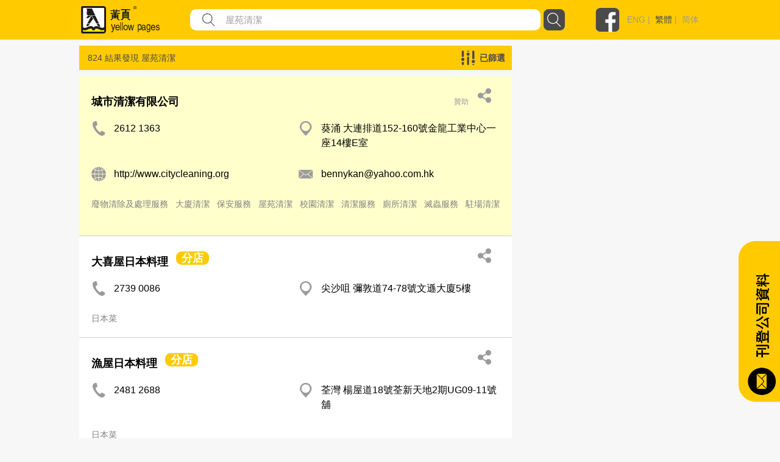

--- FILE ---
content_type: text/html; charset=utf-8
request_url: https://yp.com.hk/Keyword/s-%E5%B1%8B%E8%8B%91%E6%B8%85%E6%BD%94/p1/zh
body_size: 755186
content:

<!DOCTYPE html>
<html>
<head>
    <meta charset="utf-8" />
    <meta name="viewport" content="width=device-width, initial-scale=1">
    <meta name="keywords" content="餐飲，娛樂，購物，旅遊，食品，餐飲設備，家庭用品，服務，寵物，醫療，美容，保健服務，婚禮服務，教育，藝術，體育，娛樂，建築，裝飾，環境工程，銀行，金融，物業，保險，商業，專業服務，組織，宗教，社會服務，禮品，花店，珠寶，玩具，服裝，配件，紡織品，印刷，辦公設備，計算機，信息技術，電子，設備，運輸，物流，金屬，機械，設備，塑料，石油化工，化工，公司上市" />
    <meta name="description" content="最好的本地商業目錄包括餐飲，娛樂，購物，旅遊，食品，餐飲設備，家庭用品，服務，寵物，醫療，美容，保健服務，婚禮服務，教育，藝術，體育，娛樂，建築，裝飾，環境工程，銀行，金融，財產，保險，商業，專業服務，組織，宗教，社會服務，禮品，花店，珠寶，玩具，服裝，配件，紡織品，印刷，辦公設備，計算機，信息技術，電子，設備，運輸，物流，金屬，機械，設備，塑料，石油化工，化工。" />
    


    <meta http-equiv="Content-Type" content="text/html; charset=utf-8" />
    <title>yp.com.hk - 關鍵詞搜索 - IYP Web</title>
    <link href="/IYPWEB/Content/css?v=snUgTqSENMG7LOY3A6uG2yaFaBzs9CwH6mgFw0ny5XI1" rel="stylesheet"/>

    
    <link href="/Content/social/css/bootstrap.css" rel="stylesheet" media="screen">
    <link href="/Content/social/css/font-awesome.css" rel="stylesheet">
    <link href="/Content/social/css/docs.css" rel="stylesheet">
    <link href="/Content/bootstrap-social.css" rel="stylesheet">
    <script>
        var isDebug = "false";
    </script>
    <script src="https://code.jquery.com/jquery-3.3.1.min.js"
            integrity="sha256-FgpCb/KJQlLNfOu91ta32o/NMZxltwRo8QtmkMRdAu8=" crossorigin="anonymous"></script>
    <script src="https://code.jquery.com/ui/1.12.1/jquery-ui.min.js"
            integrity="sha256-VazP97ZCwtekAsvgPBSUwPFKdrwD3unUfSGVYrahUqU="
            crossorigin="anonymous"></script>
    <link rel="stylesheet" href="https://code.jquery.com/ui/1.12.0/themes/smoothness/jquery-ui.css" />
    <script src="https://cdnjs.cloudflare.com/ajax/libs/jquery-animateNumber/0.0.14/jquery.animateNumber.js"
            crossorigin="anonymous"></script>
    <script src="https://cdnjs.cloudflare.com/ajax/libs/popper.js/1.12.9/umd/popper.min.js"
            integrity="sha384-ApNbgh9B+Y1QKtv3Rn7W3mgPxhU9K/ScQsAP7hUibX39j7fakFPskvXusvfa0b4Q"
            crossorigin="anonymous"></script>
    
    
    <link rel="stylesheet" href="https://stackpath.bootstrapcdn.com/bootstrap/4.3.1/css/bootstrap.min.css" integrity="sha384-ggOyR0iXCbMQv3Xipma34MD+dH/1fQ784/j6cY/iJTQUOhcWr7x9JvoRxT2MZw1T" crossorigin="anonymous">
    <script src="https://cdnjs.cloudflare.com/ajax/libs/popper.js/1.14.7/umd/popper.min.js" integrity="sha384-UO2eT0CpHqdSJQ6hJty5KVphtPhzWj9WO1clHTMGa3JDZwrnQq4sF86dIHNDz0W1" crossorigin="anonymous"></script>
    <script src="https://stackpath.bootstrapcdn.com/bootstrap/4.3.1/js/bootstrap.min.js" integrity="sha384-JjSmVgyd0p3pXB1rRibZUAYoIIy6OrQ6VrjIEaFf/nJGzIxFDsf4x0xIM+B07jRM" crossorigin="anonymous"></script>
    <link href="/Content/iyp.css" rel="stylesheet" />
    <link href="https://code.jquery.com/ui/1.10.4/themes/ui-lightness/jquery-ui.css"
          rel="stylesheet">
    <script src="/Scripts/spin.min.js"></script>
    <script src="https://ajax.googleapis.com/ajax/libs/angularjs/1.4.8/angular.min.js"></script>
    <script src="/Scripts/iyp/iyp.js"></script>
    <script src="/Scripts/iyp/css_browser_selector.js"></script>
    <link href="/Content/iypIEHack.css" rel="stylesheet" />
    <style>
        .ui-tooltip-content {
            background-color: white;
        }

            .ui-tooltip-content::after, .ui-tooltip-content::before {
                content: "";
                position: absolute;
                border-style: solid;
                display: block;
                left: 90px;
            }

            .ui-tooltip-content::before {
                bottom: -10px;
                border-color: #AAA transparent;
                border-width: 10px 10px 0;
            }

            .ui-tooltip-content::after {
                bottom: -7px;
                border-color: white transparent;
                border-width: 10px 10px 0;
            }

        .iYPBList {
            margin-left: 10px;
            margin-right: 10px;
            margin-top: 21px;
            margin-bottom: 21px;
        }

        .miYPBList {
            margin-left: 10px;
            margin-right: 10px;
            margin-top: 5px;
            margin-bottom: 5px;
            font-size: 14px;
        }

        .ypMaxFullWidthAd {
             text-align: center;
            display: block;
        }

            .ypMaxFullWidthAd img {
                max-width: 100% !important;
            }

        .iypLayout_contentWrapper {
            max-width: 1020px;
            width: 80%;
            margin: auto;
            min-width: 900px;
        }

        .iypContentSection {
            display: flex;
        }

        .iypColContentSection {
            display: flex;
            flex-direction: column;
        }

        body {
            font-family: PingFangHK-Regular, Helvetica, arial, "Microsoft JhengHei", "微軟正黑體" !important;
            font-family: PingFangHK-Ultralight, Helvetica, arial, "Microsoft JhengHei", "微軟正黑體" !important;
            font-family: PingFangHK-Light, Helvetica, arial, "Microsoft JhengHei", "微軟正黑體" !important;
            font-family: PingFangHK-Thin, Helvetica, arial, "Microsoft JhengHei", "微軟正黑體" !important;
            font-family: PingFangHK-Medium, Helvetica, arial, "Microsoft JhengHei", "微軟正黑體" !important;
            font-family: PingFangHK-Semibold, Helvetica, arial, "Microsoft JhengHei", "微軟正黑體" !important;
        }

        .elementSeparator {
            height: 1px;
            background-color: #cecece;
            width: 100%;
            margin-left: auto;
            margin-right: auto;
        }

        a {
            color: #9b9b9b !important;
        }

        .iypContentBackground {
            background-color: #f7f7f7;
        }
    </style>

    <script>
        function handleOutboundLinkClicks(type, url) {
            ga('send', 'event', {
                eventCategory: 'associated_link',
                eventAction: 'click',
                eventLabel: type,
                eventValue: 1,
            });

            //alert(type);
            //alert(url);
            mywindow = window.open(url, "_blank");
        }

        
    </script>

    <link rel="stylesheet" type="text/css" href="//cdn.jsdelivr.net/npm/slick-carousel@1.8.1/slick/slick.css" />
    <link rel="stylesheet" type="text/css" href="//cdn.jsdelivr.net/npm/slick-carousel@1.8.1/slick/slick-theme.css" />
    <script type="text/javascript" src="//cdn.jsdelivr.net/npm/slick-carousel@1.8.1/slick/slick.min.js"></script>
	
	
	<! ––  Google tag (gtag.js) ––>
	<script async src="https://www.googletagmanager.com/gtag/js?id=G-LTMGJ104LH"></script>
	<script> window.dataLayer = window.dataLayer || []; function gtag(){dataLayer.push(arguments);} gtag('js', new Date()); gtag('config', 'G-LTMGJ104LH'); </script>
</head>



<body id="yp_body" class="iypContentBackground">
    <script>
        CheckClientBroswer();
        $(document).ready(function () {
            //TODO: check the tooltip
            //$('[data-toggle="j"]').tooltip({
            //    placement: "bottom"
            //});
            var isMobile = navigator.userAgent.match(/(iPhone|iPod|iPad|Android|webOS|BlackBerry|IEMobile|Opera Mini)/i);

            if (isMobile) {
                $('#downloadAppSection').attr("style", "display: flex;");
            }

            $('#showmore').click(function () {
                var $this = $(this);
                $this.toggleClass('seemore');
                if ($this.hasClass('seemore')) {
                    $this.text('展示更多... »');
                } else {
                    $this.text('顯示較少... «');
                }
            });

            document.addEventListener("DOMContentLoaded", function () {
                let needDotDotDots = $(".iYPDotDotDot");

                for (var i = 0; i < needDotDotDots.length; i++) {
                    var needDot = needDotDotDots[i];
                    let options = {
                        // Options go here
                    };
                    new Dotdotdot(needDot, options);
                }

            });


        });

        function GoogleAnalytic_Template(template_name) {
            ga('send', 'event', {
                eventCategory: template_name + '_link',
                eventAction: 'click',
                eventLabel: template_name + ' website',
                eventValue: 1,
            });
        }
    </script>
    <!--Search Box-->
    <div id="searchbox">
        

<style>

    .nav > li > a {
        position: relative;
        display: block;
        padding: 10px 15px;
        color: black;
        font-size: large;
    }

    .sticky {
        position: fixed;
        top: 0;
        width: 100%;
    }
</style>
<script>
    $(function () {
        function setMobileMenuPosition() {
            $("#mobileMenuContent").css('top', $("#navBarSection").position().top + $("#navBarSection").height());
        }

        var funcHideDownloadAppFunc = function () {
            $('#downloadAppSection').slideUp("show", function () {
                setMobileMenuPosition();
            });

            var d = new Date();
            d.setTime(d.getTime() + (30 * 24 * 60 * 60 * 1000));
            var expires = "expires=" + d.toUTCString();
            document.cookie = "downloadApp" + "=" + "here" + ";" + expires + ";path=/";


        };

        $('#downloadAppCloseBtnLeft').on('click', funcHideDownloadAppFunc);
        $('#downloadAppCloseBtnRight').on('click', funcHideDownloadAppFunc);

        $("#btnSearch").on('click', function () {
            var keyword = $("input[name=what]").val().trim();
            //var district = $("input[name=where]").val().trim();
            var doamin = window.location.protocol + "//" + window.location.hostname + (window.location.port ? ':' + window.location.port : '');
            var url = "";

            if (keyword) {
                url = doamin + "/Keyword/s-" + encodeURIComponent(keyword) + "/p1/zh";
                GoogleAnalytic_SearchBox(keyword);
                //alert(url);
                location.href = url;
            }
            else {
                alert('請輸入關鍵字');
                return false;
            }
        });

        $("input[name=what]").keyup(function (e) {
            if (e.keyCode === 13) {
                $("#btnSearch").click();
            }
        });

        $("#what").autocomplete({
            source: function (request, response) {
                $.ajax({
                    url: "/Keyword/Suggest",
                    type: "POST",
                    dataType: "json",
                    data: { Prefix: request.term },
                    success: function (data) {
                        response($.map(data, function (item) {
                            return { label: item.Keyword, value: item.Keyword };
                        }))

                    }
                })
            },
            messages: {
                noResults: "", results: ""
            }
        });

        var searchFunction = function () {
            var keyword = $("input[name=mWhat]").val().trim();
            //var district = $("input[name=where]").val().trim();
            var doamin = window.location.protocol + "//" + window.location.hostname + (window.location.port ? ':' + window.location.port : '');
            var url = "";

            if (keyword) {
                url = doamin + "/Keyword/s-" + encodeURIComponent(keyword) + "/p1/zh";
                GoogleAnalytic_SearchBox(keyword);
                //alert(url);
                location.href = url;
            }
            else {
                alert('請輸入關鍵字');
                return false;
            }
        };

        $("#mBtnSearch").on('click', searchFunction);
        $("#mBtnSearchFont").on('click', searchFunction);

        $("input[name=mWhat]").keyup(function (e) {
            if (e.keyCode === 13) {
                $("#mBtnSearch").click();
            }
        });

        $("#mWhat").autocomplete({
            source: function (request, response) {
                $.ajax({
                    url: "/Keyword/Suggest",
                    type: "POST",
                    dataType: "json",
                    data: { Prefix: request.term },
                    success: function (data) {
                        response($.map(data, function (item) {
                            return { label: item.Keyword, value: item.Keyword };
                        }))

                    }
                })
            },
            messages: {
                noResults: "", results: ""
            }
        });

        var headerOffset = $("#navBarSection").offset().top;
        window.onscroll = function (){
            if (window.pageYOffset > headerOffset) {
                $("#navBarSection").addClass("sticky");
                $("#mobileMenuContent").addClass("sticky");
            } else {
                $("#navBarSection").removeClass("sticky");
                $("#mobileMenuContent").removeClass("sticky");
            }

            setMobileMenuPosition();
        };

        setMobileMenuPosition();

        $("#mobileMenuContent").removeClass("d-block");
        $("#mobileMenuContent").hide();

        function triggerMenu() {
            setMobileMenuPosition();
            if (!$("#mobileMenuContent").is(':hidden')) {
                $("#mobileMenuContent").removeClass("d-block");
                $("#mobileMenuContent").slideUp("slow", function () {
                });
            } else {
                $("#mobileMenuContent").slideDown("slow", function () {
                    $("#mobileMenuContent").addClass("d-block");
                });
            }
        }

        $("#mobileMenuBtn").on("click", triggerMenu);
        $("#mobileMenuBtn2").on("click", triggerMenu);
    });

</script>
<script>
    function GoogleAnalytic_SearchBox(keyword) {
        ga('send', 'event', {
            eventCategory: 'keyword_main',
            eventAction: 'click',
            eventLabel: keyword,
            eventValue: 1,
        });
    }

    //function searchboxpress(e)
    //{
    //    if (e.keyCode === 13) {
    //        $("#btnSearch").click();
    //    }
    //}


    //function setWhere(district) {
    //    $("input[name=where]").val(district);
    //    collapseAll();
    //    $("#ShowDistrict").slideToggle('fast');
    //    //$("input[name=where]").focus();
    //    $("#btnSearch").focus();
    //}

    //function collapseAll() {
    //    $('#ShowHK').fadeOut('fast');
    //    $('#ShowNT').fadeOut('fast');
    //    $('#ShowKln').fadeOut('fast');
    //}

</script>
<style>

    .upTriangle {
        background-image: url('/Images/icon/up_triangle.svg');
        width: 8.6px;
        height: 4px;
        margin-top: auto;
        margin-bottom: auto;
        margin-right: 11.7px;
    }

    .downTriangle {
        background-image: url('/Images/icon/up_triangle.svg');
        width: 8.6px;
        height: 4px;
        margin-top: auto;
        margin-bottom: auto;
        margin-right: 11.7px;
        transform: rotate(-180deg);
    }

    .aSelected {
        color: #4a4a4a !important;
    }

    .mainContainer {
        display: flex;
        flex-direction: column;
    }

    .downloadAppSection {
        display: none;
        background-color: #4a4a4a;
        align-items: center;
        padding-top: 16px;
        padding-bottom: 16px;
    }

    .downloadAppContainer {
        display: flex;
        display: -ms-flexbox;
        -ms-flex-align: center;
        align-items: center;
        margin-left: auto;
        margin-right: auto;
        max-width: 1024px;
    }

    .downloadAppClose {
        background-image: url('/Images/icon/cancel.svg');
        background-repeat: no-repeat;
        background-size: contain;
        width: 25px;
        height: 25px;
        cursor: pointer;
    }

    .downloadAppButton {
        cursor: pointer;
        text-align: center;
        line-height: 40px;
        height: 40px;
        color: white;
        border-radius: 20px;
        border: solid 1px white;
        margin-left: auto;
        margin-right: auto;
    }

    .searchBarContainer {
        display: flex;
        flex-direction: column;
    }

    .navBarSection {
        background-color: #ffcb00;
        width: 100%;
        justify-content: center;
        align-content: center;
        display: flex;
        z-index: 777689;
    }

    .blocker {
        z-index: 777 !important;
    }

    .close-modal {
        display: none !important;
    }

    .navContent {
        max-width: 1024px;
        width: 100%;
        margin: auto;
    }

    .fbLogo {
        width: 40px;
        height: 40px;
        background-size: contain;
        background-image: url('/Images/icon/facebookLogo.svg');
        margin-top: auto;
        margin-bottom: auto;
        cursor: pointer;
    }

    .navRow0 {
        height: 65px;
        display: flex;
        margin-left: 5px;
        margin-right: 5px;
        justify-content: space-between;
    }

    .mNavRow0 {
        margin-left: 15px !important;
        margin-right: 15px !important;
    }

    .mainLogo {
        width: 30%;
        margin-top: 10px;
        margin-bottom: 10px;
        background-image: url('/Images/icon/logo.svg');
        background-repeat: no-repeat;
        background-size: contain;
        cursor: pointer;
    }

    .mMainLogo {
        margin-top: 10px !important;
        margin-bottom: 10px !important;
        background-size: contain;
        background-position: left center;
    }

    .langSocial {
        height: 65px;
        display: flex;
        justify-content: flex-end;
        width: 210px;
    }

    .divLang {
        margin-top: auto;
        margin-bottom: auto;
        padding-left: 12px;
        color: #9b9b9b;
        font-family: PingFangHK, Arial;
        font-size: 14px;
        font-weight: 500;
    }

    .mobileMenu {
        background-image: url('/Images/icon/menu.svg');
        background-repeat: no-repeat;
        background-size: contain;
        width: 20px;
        height: 20px;
        display: block;
        margin-top: auto;
        margin-bottom: auto;
        cursor: pointer;
    }

    .mainSearchSection {
        width: 100%;
        height: 290px;
        background-image: url('/Images/mHero_092019.jpg');
        background-repeat: no-repeat;
        background-size: cover;
        background-attachment: local;
        background-position: center;
        display: flex;
    }

    .mMainSearchSection {
        height: 205px !important;
    }

    .searchContent {
        padding-top: 130px;
        height: 70px;
        width: 80%;
        max-width: 1000px;
        min-width: 400px;
        margin: auto;
        flex-direction: column;
    }


    @media only screen and (max-height: 768px) {

        .mainSearchSection {
            height: 290px;
        }
    }

    .mSearchContent {
        padding-top: 85px;
        min-width: unset !important;
    }

    .searchField {
        flex: 1;
        display: flex;
        height: 35px;
    }

    .genericSearchField {
        padding-left: 10px;
        padding-right: 10px;
        margin-top: auto;
        margin-bottom: auto;
    }

    .searchField0 {
        width: 90px;
        margin-top: auto;
        margin-bottom: auto;
        color: white;
        min-width: 90px;
        /*text-shadow: 0px 2px rgba(0, 0, 0, 0.5);*/
    }

    .searchField1 {
        width: auto;
        flex: 1;
        margin-top: auto;
        margin-bottom: auto;
        color: white;
        /*text-shadow: 0px 2px rgba(0, 0, 0, 0.5);*/
    }

        .searchField1 a {
            color: white !important;
        }

    .searchTextFieldContainer {
        width: 60%;
        display: flex;
        height: 100%;
        justify-content: space-between;
        flex: 1;
        background-color: white;
        border-radius: 10px;
    }


    .searchFieldTextFieldDecoration {
        flex: 1;
        display: flex;
    }

    .searchFieldButton {
        background-image: url('/Images/icon/search.svg');
        background-repeat: no-repeat;
        background-size: contain;
        width: 52px;
    }

    .genericSearchFieldButton {
        cursor: pointer;
        width: 35px;
        height: 35px;
        border-radius: 8px;
        margin-left: 5px;
        background-color: rgb(74, 74, 74);
        background-image: url('/Images/icon/search-white.svg');
        background-repeat: no-repeat;
        background-size: 23px 23px;
        background-position: center;
    }

    .searchFieldSearchIcon {
        width: 21px;
        height: 21px;
        background-image: url('/Images/icon/fill-1.svg');
        background-repeat: no-repeat;
        background-size: contain;
        margin-left: 20px;
        margin-top: auto;
        margin-bottom: auto;
    }

    .searchInput {
        border: none;
        outline: none;
        max-width: inherit;
        padding-left: 17px;
        flex: 1;
        color: #9b9b9b;
        font-family: PingFangHK, Arial;
        font-size: 15px;
    }

    .mSearchInput {
        width: calc(100% - 30px);
        background-color: transparent;
    }

    .genericSearchInput {
        width: auto !important;
        background-color: transparent;
    }

    .searchWhat {
        font-size: 18px;
    }

    .searchKeywords {
        padding-top: 13px;
        display: flex !important;
        font-size: 15px;
    }

    #btnSearch {
        cursor: pointer;
    }
</style>



<script>
    var isLangSectionExpanded = false;
    var isAboutUsExpanded = false;
    var isAdEquiryExpanded = false;

</script>
<div class='searchBarContainer'>
    
        <!-- Download App -->
        <div id='downloadAppSection' class='downloadAppSection justify-content-md-center'>
            <div class='downloadAppContainer col-12 col-md-10'>
                <div id="downloadAppCloseBtnLeft" class='downloadAppClose d-block d-sm-none d-xs-none'></div>
                <div class='downloadAppButton downloadAppButtonText col-auto' onclick="javascript:window.open('https://yp1083.ypbizhub.com.hk/', '');">
                    立即下載yp1083手機app
                </div>
                <div id="downloadAppCloseBtnRight" class='downloadAppClose d-none d-sm-block d-xs-block'></div>
            </div>
        </div>

    <!-- Nav Bar -->


    <div class='navBarSection responsiveDesktop'>
        <div class='navContent'>
            <div class='navRow0'>
                <div class='mainLogo' style="width : 169px !important" onclick="window.location.replace('/home/zh')">
                </div>
                    <div class='searchField genericSearchField'>
                        <div class='searchField1 searchTextFieldContainer'>
                            <div class='searchFieldSearchIcon'> </div>
                            <input id="what" name="what"
                                   value="屋苑清潔"
                                   class='searchInput genericSearchInput'
                                   placeholder="公司，類別，電話號碼..." />
                        </div>
                        <div id="btnSearch" class='searchFieldButton genericSearchFieldButton'></div>
                    </div>
                <div class='langSocial'>
                    <a onclick="handleOutboundLinkClicks('YP Facebook', 'https://www.facebook.com/HKYellowPages/?hc_ref=SEARCH')" class='fbLogo'></a>
                    <div class='divLang'>
                                <a href="https://yp.com.hk/IYPWEB/Keyword/s-%E5%B1%8B%E8%8B%91%E6%B8%85%E6%BD%94/p1/en">ENG</a>&nbsp;|&nbsp;                                <a class='aSelected' href="https://yp.com.hk/IYPWEB/Keyword/s-%E5%B1%8B%E8%8B%91%E6%B8%85%E6%BD%94/p1/zh">繁體</a>&nbsp;|&nbsp;                                <a href="https://yp.com.hk/IYPWEB/Keyword/s-%E5%B1%8B%E8%8B%91%E6%B8%85%E6%BD%94/p1/sc">简体</a>


                    </div>
                </div>
                <div id='mobileMenuBtn' class='mobileMenu d-sm-none'></div>
            </div>
        </div>
    </div>

    <div id="navBarSection" class='navBarSection responsiveMobile'>
        <div class='navContent'>
            <div class='navRow0 mNavRow0'>
                <div class='mainLogo mMainLogo' onclick="window.location.replace('/home/zh')">
                </div>
                <div id='mobileMenuBtn2' class='mobileMenu'></div>
            </div>
        </div>
            <style>
                .mNavSearchContainer {
                    margin-bottom: 20px;
                    background-color: #ffcb00;
                    display: flex;
                    height: 35px;
                    margin-left: 12px;
                    margin-right: 12px;
                }
            </style>
            <div class="mNavSearchContainer" id="mNavSearchContainer">
                <div class='searchField1 searchTextFieldContainer'>
                    <div class="searchFieldSearchIcon"> </div>
                    <input id="mWhat" name="mWhat"
                           value="屋苑清潔"
                           class='searchInput mSearchInput' placeholder="公司，類別，電話號碼..." />
                </div>
                <div id="mBtnSearch" class='searchFieldButton genericSearchFieldButton'></div>
            </div>

        <style>
            .mobileMenuContent {
                z-index: 1999;
                position: absolute;
                width: 100%;
                background-color: rgba(255, 203, 0, 0.95);
                padding-left: 13px;
                padding-right: 13px;
                box-shadow: 0 2px 4px 0 rgba(0, 0, 0, 0.5);
            }

            .mobileMenuSpacing {
                height: 20px;
                width: 100%;
            }

            .mobileMenuContainer {
                display: flex;
                justify-content: space-between;
            }

            .mobileMenuUnSelectItem a {
                color: #4a4a4a !important;
            }

            .mobileMenuUnSelectItem, .mobileMenuSelectItem {
                font-size: 14px;
                color: #4a4a4a;
                line-height: 18px;
                display: block;
                margin-top: 5px;
            }

            .mobileMenuSelectItem {
                color: black !important;
            }

            .mobileMenuTitle {
                font-size: 16px;
                font-weight: bold;
            }

            .mMenuTitleContainer {
                display: flex;
                justify-content: space-between;
            }

            #langArrow {
                margin-top: auto;
                margin-bottom: auto;
            }

            .mobileMenuArrow {
                display: flex;
            }

            .mMenuTitleContainer {
                cursor: pointer;
            }
        </style>
        <div id="mobileMenuContent" class="mobileMenuContent d-block" style="display: none !important;">
            <div class="mobileMenuSpacing"></div>
            <div class="mMenuTitleContainer" onclick="$('#langSubMenu').toggle(); $('#langArrow').toggleClass('downTriangle upTriangle');">
                <div class="mobileMenuTitle">語言</div>
                <div class="mobileMenuArrow"><div id="langArrow" class="downTriangle"></div></div>
            </div>
            <div id="langSubMenu" style="display: none;">
                        <a href="https://yp.com.hk/IYPWEB/Keyword/s-%E5%B1%8B%E8%8B%91%E6%B8%85%E6%BD%94/p1/en" class="mobileMenuUnSelectItem">ENG</a>
                        <a class="mobileMenuSelectItem">繁體</a>
                        <a href="https://yp.com.hk/IYPWEB/Keyword/s-%E5%B1%8B%E8%8B%91%E6%B8%85%E6%BD%94/p1/sc" class="mobileMenuUnSelectItem">简体</a>

            </div>
            <div class="mobileMenuSpacing"></div>
            <div class="mMenuTitleContainer" onclick="$('#adnProduct').toggle(); $('#adnProductArrow').toggleClass('downTriangle upTriangle');">
                <div class="mobileMenuTitle">廣告方案</div>
                <div class="mobileMenuArrow"><div id="adnProductArrow" class="downTriangle"></div></div>
            </div>
            <div id="adnProduct" style="display: none;">
               <!--  <div class="mobileMenuUnSelectItem"><a onclick="javascript:window.open('/Frame/other.html?url=https%3a%2f%2fyellowpageshk.ypbizhub.com.hk%2f', ''); return false;" href="/Frame/other.html?url=https%3a%2f%2fyellowpageshk.ypbizhub.com.hk%2f" target="_blank">網上黃頁</a></div>-->
                <div class="mobileMenuUnSelectItem"><a onclick="javascript:window.open('/Frame/other.html?url=https%3a%2f%2fyellowpageshk.ypbizhub.com.hk%2f', ''); return false;" href="/Frame/other.html?url=https%3a%2f%2fyellowpageshk.ypbizhub.com.hk%2f" target="_blank">商務專刊</a></div>
                <div class="mobileMenuUnSelectItem"><a onclick="javascript:window.open('/Frame/other.html?url=https%3a%2f%2fyellowpageshk.ypbizhub.com.hk%2f', ''); return false;" href="/Frame/other.html?url=https%3a%2f%2fyellowpageshk.ypbizhub.com.hk%2f" target="_blank">Now TV</a></div>
                <div class="mobileMenuUnSelectItem"><a onclick="javascript:window.open('/Frame/other.html?url=https%3a%2f%2fyellowpageshk.ypbizhub.com.hk%2f', ''); return false;" href="/Frame/other.html?url=https%3a%2f%2fyellowpageshk.ypbizhub.com.hk%2f" target="_blank">Now.com及手機應用程式</a></div>
                <div class="mobileMenuUnSelectItem"><a onclick="javascript:window.open('/Frame/other.html?url=https%3a%2f%2fyellowpageshk.ypbizhub.com.hk%2f', ''); return false;" href="/Frame/other.html?url=https%3a%2f%2fyellowpageshk.ypbizhub.com.hk%2f" target="_blank">網上推廣</a></div>
                <!-- <div class="mobileMenuUnSelectItem"><a onclick="javascript:window.open('/Frame/other.html?url=https%3a%2f%2fyellowpageshk.ypbizhub.com.hk%2f', ''); return false;" href="/Frame/other.html?url=https%3a%2f%2fyellowpageshk.ypbizhub.com.hk%2f" target="_blank">中國營銷方案</a></div>
                <div class="mobileMenuUnSelectItem"><a onclick="javascript:window.open('/Frame/other.html?url=https%3a%2f%2flistingpage.ypbizhub.com.hk%2fzh-hk', ''); return false;" href="/Frame/other.html?url=https%3a%2f%2flistingpage.ypbizhub.com.hk%2fzh-hk" target="_blank">刊登公司資料</a></div>-->
            </div>
            <div class="mobileMenuSpacing"></div>
            <div class="mMenuTitleContainer" onclick="$('#aboutUsSubMenu').toggle(); $('#aboutUsArrow').toggleClass('downTriangle upTriangle');">
                <div class="mobileMenuTitle">關於我們</div>
                <div class="mobileMenuArrow"><div id="aboutUsArrow" class="downTriangle"></div></div>
            </div>
            <div id="aboutUsSubMenu" style="display: none;">

                <div class="mobileMenuUnSelectItem"><a onclick="javascript:window.open('/Frame/other.html?url=https%3a%2f%2fyellowpageshk.ypbizhub.com.hk%2f', ''); return false;" href="/Frame/other.html?url=https%3a%2f%2fyellowpageshk.ypbizhub.com.hk%2f" target="_blank">公司資料</a></div>
                <div class="mobileMenuUnSelectItem"><a onclick="javascript:window.open('/ypaward2020', ''); return false;" href="/ypaward2020" target="_blank">港人港情品牌大獎</a></div>
                <div class="mobileMenuUnSelectItem"><a href="http://ypbrandaward2020.ypbizhub.com.hk/">星級優秀品牌大獎</a></div>
                <div class="mobileMenuUnSelectItem"><a href="/Frame/other.html?url=https://yellowpageshk.ypbizhub.com.hk/聯絡我們">客戶服務</a></div>
            </div>         
            <div class="mobileMenuSpacing"></div>
            <div class="mobileMenuTitle" onclick="javascript:window.open('/Frame/other.html?url=https%3a%2f%2fyellowpageshk.ypbizhub.com.hk%2f%e8%81%af%e7%b5%a1%e6%88%91%e5%80%91', '')">聯繫我們</div>
            <div class="mobileMenuSpacing"></div>
        </div>
    </div>

</div>

    </div>
    <div style="height:100%;min-height:800px;">
        <script>
            CheckClientBroswer();
        </script>
        






<style>
    .showfilterlayout {
        z-index: 999;
        position: fixed;
        width: 750px;
        background-color: #eae5bd;
        /*top: 23px;
        right: -5px;*/
        top: 25%;
        left: 25%;
        border: 2px solid;
        border-radius: 3px;
        padding: 10px 15px 0px 15px;
    }

    .hidefilterlayout {
        display: none;
    }

    .fliterdistrict {
        width: 100%;
        text-align: left;
    }

    .nav-tabs > li.active > a, .nav-tabs > li.active > a:hover, .nav-tabs > li.active > a:focus {
        color: #DBC54B;
        background-color: #dadff0;
        border: 1px solid #ddd;
        border-bottom-color: transparent;
        cursor: default;
    }

    .tab-content {
        border-bottom: 5px #dadff0 solid;
        border-left: 5px #dadff0 solid;
        border-right: 5px #dadff0 solid;
        border-top: 3px #dadff0 solid;
    }

    .fixedadvertise {
        position: fixed;
        right: 20px;
        top: 140px;
        z-index: 0;
        background-color: #ffffff;
    }

    .info_related {
        /*width: 340px;
        padding-left: 45px;
        padding-right: 0px;*/
        padding-left: 30px;
        padding-right: 30px;
    }
</style>
<script>
    function ShowShare(id) {

        $('#share_' + id).slideToggle("slow");
        $("#fax_" + id).fadeOut("slow");
    }

    function ShowFax(id) {
        $('#fax_' + id).slideToggle("slow");
        $("#share_" + id).fadeOut("slow");
    }

    function ResetInput(id) {
        $("input[name='email1_" + id + "']").val("");
        $("input[name='email2_" + id + "']").val("");
        $("input[name='name_" + id + "']").val("");
    }

    function ShowFilterLayout()
    {
        //$(".filterlayout").css('display', 'inline');
        //$("#filterlayout").removeClass("hidefilterlayout")
        $("#filterlayout").addClass("showfilterlayout");

        $("#filterlayout").slideToggle("slow");
    }

    function HideFilterLayout() {
        $("#filterlayout").slideToggle("slow");
    }

    $(function () {
        $("#checkAll_class").click(function () {
            $(".check_class").prop('checked', $(this).prop('checked'));
        });
    });

    function Submit(type) {
        var ErrorMsg = '';

        if (type == 'district')
        {
            var field_check = $('input[name="filterdistrict"]').is(':checked');
            if (field_check) {
            }
            else {
                ErrorMsg = 'Please select district';
                alert(ErrorMsg);
                return false;
            }

        }
        else if (type == 'class') {
            var field_check = $('input[name="filterclass"]').is(':checked');
            if (field_check) {
            }
            else {
                ErrorMsg = 'Please select class';
                alert(ErrorMsg);
                return false;
            }
        }

        if (ErrorMsg == '') {
            //alert(type);
            ShowLoading();
            $("#FilterListForm").submit();
        }
        else {
            return false;
        }
    }

    function FilterSuccess()
    {
        //$('#
        $("#btnfiltermodalclose").click();
        $("#KeywordList").remove();
        $('body').removeClass('modal-open');
        $('.modal-backdrop').remove();
    }

    function FilterFailed()
    {
        alert("Error!");
    }

    function ChangeToggleText(companyid) {
        var $this = $("#attr_" + companyid);
        $this.toggleClass('seemore');
        if ($this.hasClass('seemore')) {
            $("#moretext_" + companyid).text('展示更多... »');
            $("#classkeyword_" + companyid).addClass("ellipis");
        } else {
            $("#moretext_" + companyid).text('顯示較少... «');
            $("#classkeyword_" + companyid).removeClass("ellipis");
        }

        var $this2 = $("#attr2_" + companyid);
        $this2.toggleClass('seemore');
        if ($this2.hasClass('seemore')) {
            $("#moretext2_" + companyid).text('展示更多... »');
        } else {
            $("#moretext2_" + companyid).text('顯示較少... «');
        }


    }

</script>

<style>
    .keywordSection {
        width: 100%;
        background-color: #f7f7f7;
        /*margin-top: 40px;*/
        margin-bottom: 40px;
    }

    .keywordResult {
        flex: 1;
        width: calc(100% - 310px);
        max-width: calc(100% - 310px);
    }
</style>

<div class="keywordSection">
    <div class="responsiveMobile">
        <div>
            <!--top banner-->


            <style>
                .topKeywordAd {
                    /*height: 60px;*/
                    margin-left: auto;
                    margin-right: auto;
                    max-width: 100vw;
                    max-height: 60px;
                }

                .mTopKeywordAd{
                    padding-top: 5px;
                    padding-bottom: 5px;
                }
            </style>
            <div class="mTopKeywordAd ypMaxFullWidthAd">
                <!-- SID010003T1 -->
                <script src="https://ad.yp.com.hk/adserver/api/gen.asp?key=KEY_%e5%b1%8b%e8%8b%91%e6%b8%85%e6%bd%94&amp;pos=TopLongBanner&amp;lang=CH&amp;seed=20260117092051&amp;use_https=1"></script>
            </div>
        </div>

        <div id="mOrgList">
            

<style>
    .resultinfo {
        font-size: 12px;
        vertical-align: bottom;
        padding-top: 5px;
    }

        .resultinfo font {
            white-space: pre-line;
        }

        .resultinfo a:hover {
            color: black;
        }

    .info {
        padding-top: 5px;
        padding-bottom: 5px;
        font-size: 14px;
    }

        .info p {
            display: inline-block;
        }

    .addr {
        word-wrap: break-word;
        white-space: normal;
    }

    .companylistHeader {
        color: #2a6496;
        display: inline-block;
        padding-right: 20px;
        font-size: 16px;
    }

    .companyinfo {
        margin-right: 5px;
        margin-left: 5px;
        display: inline-block;
        vertical-align: middle;
        line-height: normal;
    }

    .alert {
        padding: 10px;
        margin-top: 10px;
        margin-bottom: 0px;
    }

    .isHighlight {
        border: solid 2px !important;
        border-color: orange !important;
    }

    .isTopListing {
        background: #FFFFCC;
    }



    .classKeyword2 {
        font-size: 12px;
        color: grey;
        white-space: pre-wrap;
    }

    .seemore {
        color: blue;
    }

    #ky_resultlist {
        /*background-color:#efedc9;*/
    }

    .table {
        width: 100%;
        margin-bottom: 0px;
    }
</style>

<script>
    if (typeof pageno === "undefined") {
        var pageno = 2;
    }

    if (typeof isLoading === "undefined") {
        var isLoading = false;
    }
    var gIsFilter= false;
    var gFilterdistrict = [];
    var gFilterclass = [];
    if (typeof gCallOnce === "undefined") {
        var gCallOnce = false;
    }

    if (typeof gDictPageCall === "undefined") {
        var gDictPageCall = {};
    }

    $(function () {
        if (gCallOnce) {
            return;
        }else{
            gCallOnce = true;
        }
        //div scroll
        


        //window scroll
        $(window).data('ajaxready', true).scroll(function() {
                var sticky = $('#searchbox'), scroll = $(window).scrollTop();
                if (scroll >= ($(document).height() - $(window).height()) * 0.3 && scroll > 200 && $(window).width() >= 768) {
                    sticky.addClass('fixedsearchbox');
                }
            else {
                    sticky.removeClass('fixedsearchbox');
                }

                if ($(window).data('ajaxready') == false) return;

                //if($(window).scrollTop() == ($(document).height()) - $(window).height() && 83 >= pageno) {
                if ($(window).scrollTop() >= ($(document).height() - $(window).height()) * 0.9 && 83 >= pageno) {
                $(".load_data_"+(pageno-1)+" .loadingDiv").show();
                $(window).data('ajaxready', false);
                var isfilter = gIsFilter;

                var filterS = "";

                if (gFilterdistrict.length > 0) {
                    for(var i = 0; i < gFilterdistrict.length; i++) {
                        filterS += "filterdistrict="+gFilterdistrict[i];
                        if (i != (gFilterdistrict.length - 1)) {
                            filterS += "&";
                        }
                    }
                }

                if (gFilterclass.length > 0) {
                    for(var i = 0; i < gFilterdistrict.length; i++) {
                        filterS += "filterdistrict="+gFilterdistrict[i];
                        if (i != (gFilterdistrict.length - 1)) {
                            filterS += "&";
                        }
                    }
                }


                $.get("/Keyword/s-屋苑清潔/zh"+"?Length=15&X-Requested-With=XMLHttpRequest&keyword=" + '屋苑清潔' + "&lang=" + 'zh' + "&pageno=" + pageno +
                    "&isfilter=" + isfilter + "&" + filterS,
                function (data) {
                    if (isLoading) {
                        return;
                    }

                    isLoading = true;

                    $(".load_data_"+(pageno-1)+" .loadingDiv").hide();
                    if(!$.trim(data)){
                        $(window).data('ajaxready', false);
                    }
                    else
                    {
                        //$(".load_data").each(function () {
                        try {
                            //$(".responsiveMobile > .load_data").last().append(data);
                            $(".load_data_"+(pageno-1)).each(function (aIdx) {
                                $(this).append(data);
                            });
                            gDictPageCall[pageno] = pageno;
                        } catch (e) {
                            if (e instanceof SyntaxError) {
                                alert(e);
                            } else {
                                alert(e, false);
                            }
                        }
                    }
                
                pageno++;
                $(window).data('ajaxready', true);
                isLoading = false;
           
        });
            }
        });
    });

    function ResetFilter()
    {
        $.post("/Keyword/s-屋苑清潔/zh", { "keyword": '屋苑清潔', "lang": 'zh', "pageno": '1', "isfilter" : true, "isReset" : true},
        function (data) {
            $("#KeywordList").remove();
            $("#filterList").html(data);
            alert('success');
        });
    }


    function ChangeImage(id)
    {
        if($("#"+id).hasClass('in'))
        {
            $("#img_"+id).attr("src", "/Images/bullet_arrow_down.png");
        }
        else
        {
            $("#img_"+id).attr("src", "/Images/bullet_arrow_up.png");
        }
    }

     
</script>
<style>
    .filterContainer {
        width: 100%;
        height: 40px;
        background-color: #ffcb00;
        display: flex;
        justify-content: space-between;
    }

    .filterContainerBottomSpace {
        width: 100%;
        margin-bottom: 10px;
    }

    .listTitle {
        font-size: 14px;
        font-weight: normal;
        font-style: normal;
        font-stretch: normal;
        line-height: 40px;
        letter-spacing: normal;
        color: #4a4a4a;
        margin: auto 0 auto 0;
        padding-left: 14px;
        max-width: 60%
    }

    #filterBox {
        cursor: pointer;
    }

    .horizontalBox {
        display: flex;
    }

    .sortText {
        font-size: 14px;
        font-weight: 600;
        font-style: normal;
        font-stretch: normal;
        line-height: 40px;
        letter-spacing: normal;
        color: #4a4a4a;
        margin: auto;
        padding-right: 11px;
        padding-left: 6.7px;
    }
</style>


        <script>
            gIsFilter = true;
            gFilterdistrict = [];
            gFilterclass = [];
        </script>




    <div class="filterContainer">
        <div class="listTitle">824 結果發現 <span style="white-space:pre">屋苑清潔</span></div>

        <a id="filterBox" class="horizontalBox" onclick="$('#downloadAppCloseBtnLeft').click();$('#filterModal').toggle('fast');">
            <img src="/Images/icon/fill-127.svg" class="sortIcon" style="max-height: 40px; max-width: 23px;">
            <div class="sortText">
                已篩選
            </div>
        </a>
    </div>
    <div class="filterContainerBottomSpace d-none d-sm-block d-xs-block"> </div>



<div class="load_data_1" >
    




<script>
    function GoogleAnalytic_Keyword(keyword, company) {
        if (keyword != "" && company != "") {
            ga('send', 'event', {
                eventCategory: 'keyword_branch',
                eventAction: 'click',
                eventLabel: keyword + " | " + company,
                eventValue: 1,
            });
        }
    }

    function GoogleAnalytic_ListAction(info_type, company, info_link) {
        if (info_type != "" && info_link != "") {
            ga('send', 'event', {
                eventCategory: 'listing_action',
                eventAction: 'click',
                eventLabel: info_type + " | " + company + " | " + info_link,
                eventValue: 1,
            });
        }
    }

</script>
<script>
    function GoogleAnalytic_Keyword(keyword, company) {
        if (keyword != "" && company != "") {
            ga('send', 'event', {
                eventCategory: 'keyword_branch',
                eventAction: 'click',
                eventLabel: keyword + " | " + company,
                eventValue: 1,
            });
        }
    }

    function GoogleAnalytic_ListAction(info_type, company, info_link) {
        if (info_type != "" && info_link != "") {
            ga('send', 'event', {
                eventCategory: 'listing_action',
                eventAction: 'click',
                eventLabel: info_type + " | " + company + " | " + info_link,
                eventValue: 1,
            });
        }
    }

</script>


<script>

    var loadDict = {};

    this.loadScript = function (elem, aClass) {
            let url = elem.value.match(/src="([\s\S]*?)"/i)[1],
            parent = elem.parentNode,
            docWrite = document.write,
            script = document.createElement('script'),
            head = document.head || document.getElementsByTagName('head')[0] || document.documentElement;
            document.write = function (text) {
                $(parent).append(`<div class="middleAdContainer ${aClass}"><div style="padding: 0px;border-top: 0px;" class="middleAd"><div>${text}</div></div></div>`);
                return;
            };

            script.type = 'text/javascript';
            script.src = url;
            script.onerror =
            script.onload =
            script.onreadystatechange = function (e) {
                e = e || window.event;
                if (!script.readyState || /loaded|complete/.test(script.readyState) || e === 'error') {
                    document.write = docWrite;
                    head.removeChild(script);
                    head =
                    parent = 
                    elem =
                    script =
                    script.onerror =
                    script.onload =
                    script.onreadystatechange = null;
                }
            };

            if (loadDict[elem.id] == url) {
                return;
            } else {
                loadDict[elem.id] = url;
                head.insertBefore(script, head.firstChild);
            }
    };

    var Queue = function () {
        var lastPromise = null;

        this.add = function (obj, method, args, context) {
            var methodDeferred = $.Deferred();
            var queueDeferred = this.setup();
            if (context === undefined) { context = obj; }

            // execute next queue method
            queueDeferred.done(function () {

                // call actual method and wrap output in deferred
                setTimeout(function () {
                    obj[method].apply(context, args);
                    methodDeferred.resolve();
                }, 500);

            });
            lastPromise = methodDeferred.promise();

        };

        this.setup = function () {
            var queueDeferred = $.Deferred();

            // when the previous method returns, resolve this one
            $.when(lastPromise).always(function () {
                queueDeferred.resolve();
            });

            return queueDeferred.promise();
        }
    };

    if (this.q == null || this.q == undefined)
        this.q = new Queue();
</script>




<style>

    .responsiveMobile {
        display: none;
    }

    .responsiveDesktop {
        display: block;
    }

    @media only screen and (max-width: 1024px) {
        .responsiveMobile {
            display: block !important;
        }
        .responsiveDesktop{
            display: none !important;
        }
    }
    
    .classKeyword {
        font-size: 14px;
        color: grey;
        /*white-space: nowrap;*/
    }

    .companyDescription {
        color: #9b9b9b;
        font-size: 14px;
    }
    ._loadDataSection {
        width: 100%;
        background-color: #f7f7f7;
        padding-bottom: 40px;
    }

    .companyDataValue {
        font-size: 16px;
        color: black;
        height: 100%;
    }

    .companyDataValue a {
        color: black !important;
        display: block;
        white-space: nowrap;
        -moz-binding: url("/Scripts/ellipsis.xml#ellipsis");
        text-overflow: ellipsis;
        -o-text-overflow: ellipsis;
        overflow: hidden;
        width: 100%;
        cursor: pointer;
        height: 100%;
        /* display: flex; */
        align-items: center;
    }

    .companyDataValue span {
        text-overflow: ellipsis;
        white-space: normal;
    }

    .companyDataValue div {
        color: black !important;
        display: block;
        white-space: nowrap;
        -moz-binding: url("/Scripts/ellipsis.xml#ellipsis");
        text-overflow: ellipsis;
        -o-text-overflow: ellipsis;
        overflow: hidden;
        width: 100%;
        cursor: pointer;
    }

    .middleAdContainer{
        margin-top: 10px;
        margin-bottom: 10px;
        margin-left: auto;
        margin-right: auto;
        display: table;
    }
</style>
<div class="_loadDataSection">

    <div class="iypColContentSection" style="width: 100%;">

                            <div class="companyInfo  isTopListing responsiveMobile">
                                <div class="companyTopInfo">
                                    <div class="companyTopLeft">
                                        <div class="companyTitle">
                  



                                                <div class="mCompanyTitleA"><a href="/Keyword/CompanyInfo/屋苑清潔/26121363/842348/0X8423480000X000/2/zh" onclick="GoogleAnalytic_Keyword('屋苑清潔', '城市清潔有限公司')" target="_blank">城市清潔有限公司</a></div>
                                          
                                        </div>
                                    </div>
                                    <div class="companyTopRight">
                                            <span class="companySponsor mCompanySponsor">贊助</span>
                                        <div class="companyDataIcon" style="background-image:url('/Images/icon/resultDetail/share.svg'); margin: 0px !important; cursor: pointer;" onclick="toShare(`https://yp.com.hk/Keyword/CompanyInfo/屋苑清潔/26121363/842348/0X8423480000X000/2/zh`, `城市清潔有限公司%0A%0Ahttps://yp.com.hk/Keyword/CompanyInfo/屋苑清潔/26121363/842348/0X8423480000X000/2/zh%0A地址: 葵涌 大連排道152-160號金龍工業中心一座14樓E室%0A電話: 2612 1363%0A`, `城市清潔有限公司`);"></div>
                                    </div>
                                </div>
                                <div class="companyTopInfo">

                                </div>
                                <div class="mCompanyDescription">
                                    
                                </div>
                                <div class="companyBottomInfo">
                                    <style>
                                        .mCompanyDataRowContainer {
                                            display: flex;
                                            flex-direction: column;
                                            max-width: 100%;
                                            width: 100%;
                                        }
                                    </style>
                                    <div class="mCompanyDataRowContainer">

                                                                <div class='companyDataRow'>

                                                                    <div class="companyDataCellContainer">
                                                                            <div class="companyDataIcon" style="background-image: url(/Images/icon/resultDetail/phone.svg)"></div>
                                                                        <div class="companyDataValueContainer">



                                                                            <div class="companyDataValue" title="2612 1363">

                                                                                    <a href="tel:2612 1363" target="_blank" rel="nofollow" onclick="GoogleAnalytic_ListAction('tel', '城市清潔有限公司', '2612 1363')">
                                                                                        <span class="">2612 1363</span>
                                                                                    </a>
                                                                            </div>

                                                                        </div>
                                                                    </div>
                                                                </div>
                                                                <div class='companyDataRow'>

                                                                    <div class="companyDataCellContainer">
                                                                            <div class="companyDataIcon" style="background-image: url(/Images/icon/resultDetail/map.svg)"></div>
                                                                        <div class="companyDataValueContainer">



                                                                            <div class="companyDataValue" title="葵涌 大連排道152-160號金龍工業中心一座14樓E室">

                                                                                    <a href="http://www.google.com/maps/search/?api=1&query=22.3582557,114.131770" target="_blank" rel="nofollow" onclick="GoogleAnalytic_ListAction('adrmap', '城市清潔有限公司', '葵涌 大連排道152-160號金龍工業中心一座14樓E室')">
                                                                                        <span class="">葵涌 大連排道152-160號金龍工業中心一座14樓E室</span>
                                                                                    </a>
                                                                            </div>

                                                                        </div>
                                                                    </div>
                                                                </div>
                                                                <div class='companyDataRow'>

                                                                    <div class="companyDataCellContainer">
                                                                            <div class="companyDataIcon" style="background-image: url(/Images/icon/resultDetail/web.svg)"></div>
                                                                        <div class="companyDataValueContainer">



                                                                            <div class="companyDataValue" title="http://www.citycleaning.org">

                                                                                    <a href="http://www.citycleaning.org" target="_blank" rel="nofollow" onclick="GoogleAnalytic_ListAction('web', '城市清潔有限公司', 'http://www.citycleaning.org')">
                                                                                        <span class="">http://www.citycleaning.org</span>
                                                                                    </a>
                                                                            </div>

                                                                        </div>
                                                                    </div>
                                                                </div>
                                                                <div class='companyDataRow'>

                                                                    <div class="companyDataCellContainer">
                                                                            <div class="companyDataIcon" style="background-image: url(/Images/icon/resultDetail/email.svg)"></div>
                                                                        <div class="companyDataValueContainer">



                                                                            <div class="companyDataValue" title="bennykan@yahoo.com.hk">

                                                                                    <a href="mailto:bennykan@yahoo.com.hk" target="_blank" rel="nofollow" onclick="GoogleAnalytic_ListAction('email', '城市清潔有限公司', 'bennykan@yahoo.com.hk')">
                                                                                        <span class="">bennykan@yahoo.com.hk</span>
                                                                                    </a>
                                                                            </div>

                                                                        </div>
                                                                    </div>
                                                                </div>

                                        <div class="mCompanyTag">
                                                    <a href="https://yp.com.hk/Category/Business-Professional-Services/Cleaning-Pest-Control-Services/Waste-Collection-Disposal-Services/p1/zh">
                                                        <span class="hidden-xs classKeyword">廢物清除及處理服務</span>
                                                        <span class="hidden-sm hidden-md hidden-lg classKeyword2">廢物清除及處理服務</span>
                                                    </a> &nbsp;                                                    <a href="https://yp.com.hk/Keyword/s-%E5%A4%A7%E5%BB%88%E6%B8%85%E6%BD%94/p1/zh">
                                                        <span class="hidden-xs classKeyword">大廈清潔</span>
                                                        <span class="hidden-sm hidden-md hidden-lg classKeyword2">大廈清潔</span>
                                                    </a> &nbsp;                                                    <a href="https://yp.com.hk/Keyword/s-%E4%BF%9D%E5%AE%89%E6%9C%8D%E5%8B%99/p1/zh">
                                                        <span class="hidden-xs classKeyword">保安服務</span>
                                                        <span class="hidden-sm hidden-md hidden-lg classKeyword2">保安服務</span>
                                                    </a> &nbsp;                                                    <a href="https://yp.com.hk/Keyword/s-%E5%B1%8B%E8%8B%91%E6%B8%85%E6%BD%94/p1/zh">
                                                        <span class="hidden-xs classKeyword">屋苑清潔</span>
                                                        <span class="hidden-sm hidden-md hidden-lg classKeyword2">屋苑清潔</span>
                                                    </a> &nbsp;                                                    <a href="https://yp.com.hk/Keyword/s-%E6%A0%A1%E5%9C%92%E6%B8%85%E6%BD%94/p1/zh">
                                                        <span class="hidden-xs classKeyword">校園清潔</span>
                                                        <span class="hidden-sm hidden-md hidden-lg classKeyword2">校園清潔</span>
                                                    </a> &nbsp;                                                    <a href="https://yp.com.hk/Keyword/s-%E6%B8%85%E6%BD%94%E6%9C%8D%E5%8B%99/p1/zh">
                                                        <span class="hidden-xs classKeyword">清潔服務</span>
                                                        <span class="hidden-sm hidden-md hidden-lg classKeyword2">清潔服務</span>
                                                    </a> &nbsp;                                                    <a href="https://yp.com.hk/Keyword/s-%E5%BB%81%E6%89%80%E6%B8%85%E6%BD%94/p1/zh">
                                                        <span class="hidden-xs classKeyword">廁所清潔</span>
                                                        <span class="hidden-sm hidden-md hidden-lg classKeyword2">廁所清潔</span>
                                                    </a> &nbsp;                                                    <a href="https://yp.com.hk/Keyword/s-%E6%BB%85%E8%9F%B2%E6%9C%8D%E5%8B%99/p1/zh">
                                                        <span class="hidden-xs classKeyword">滅蟲服務</span>
                                                        <span class="hidden-sm hidden-md hidden-lg classKeyword2">滅蟲服務</span>
                                                    </a> &nbsp;                                                    <a href="https://yp.com.hk/Keyword/s-%E9%A7%90%E5%A0%B4%E6%B8%85%E6%BD%94/p1/zh">
                                                        <span class="hidden-xs classKeyword">駐場清潔</span>
                                                        <span class="hidden-sm hidden-md hidden-lg classKeyword2">駐場清潔</span>
                                                    </a> &nbsp;                                        </div>
                                    </div>
                                </div>
                            </div>
                            <div class="companyInfo  isTopListing responsiveDesktop">
                                <div class="companyTopInfo">
                                    <div class="companyTopLeft">
                                        <div class="companyTitle">
                                                <a href="/Keyword/CompanyInfo/屋苑清潔/26121363/842348/0X8423480000X000/2/zh" onclick="GoogleAnalytic_Keyword('屋苑清潔', '城市清潔有限公司')" target="_blank">城市清潔有限公司</a>


                                        </div>
                                    </div>
                                    <div class="companyTopRight">
                                            <span class="companySponsor">贊助</span>
                                        <div class="companyDataIcon" style="background-image:url('/Images/icon/resultDetail/share.svg'); cursor: pointer;" onclick="toShare(`https://yp.com.hk/Keyword/CompanyInfo/屋苑清潔/26121363/842348/0X8423480000X000/2/zh`, `城市清潔有限公司%0A%0Ahttps://yp.com.hk/Keyword/CompanyInfo/屋苑清潔/26121363/842348/0X8423480000X000/2/zh%0A地址: 葵涌 大連排道152-160號金龍工業中心一座14樓E室%0A電話: 2612 1363%0A`, `城市清潔有限公司`);"></div>
                                    </div>
                                </div>
                                <div class="companyTopInfo">

                                    <style>
                                        .companyImage {
                                            width: 240px;
                                            height: 36px;
                                            padding-bottom: 5px;
                                        }
                                    </style>
                                </div>
                                <div class="companyDescription">
                                    
                                </div>
                                <div class="companyBottomInfo">
                                    <div class="companyBasicInfo">
<div class='companyDataRow'>                                                    <div class="companyDataCellContainer" style="">


                                                            <div class="companyDataIcon" style="background-image: url(/Images/icon/resultDetail/phone.svg)">
                                                            </div>
                                                        <div class="companyDataValueContainer">


                                                            <div class="companyDataValue" title="2612 1363">

                                                                    <a 2612 1363 onclick="GoogleAnalytic_ListAction('tel', '城市清潔有限公司', '2612 1363')">
                                                                        <span class="infoDetailSpanA desktopUrlLink">2612 1363</span>
                                                                    </a>
                                                            </div>
                                                        </div>
                                                    </div>
                                                    <div class="companyDataCellContainer" style="margin-left: 10px;">


                                                            <div class="companyDataIcon" style="background-image: url(/Images/icon/resultDetail/map.svg)">
                                                            </div>
                                                        <div class="companyDataValueContainer">


                                                            <div class="companyDataValue" title="葵涌 大連排道152-160號金龍工業中心一座14樓E室">

                                                                    <a onclick="show_lightbox(22.3582557, 114.131770)" onclick="GoogleAnalytic_ListAction('adrmap', '城市清潔有限公司', '葵涌 大連排道152-160號金龍工業中心一座14樓E室')">
                                                                        <span class="infoDetailSpanA desktopUrlLink">葵涌 大連排道152-160號金龍工業中心一座14樓E室</span>
                                                                    </a>
                                                            </div>
                                                        </div>
                                                    </div>
</div> <!-- BB --><div class='companyDataRow'>                                                    <div class="companyDataCellContainer" style="">


                                                            <div class="companyDataIcon" style="background-image: url(/Images/icon/resultDetail/web.svg)">
                                                            </div>
                                                        <div class="companyDataValueContainer">


                                                            <div class="companyDataValue" title="http://www.citycleaning.org">

                                                                    <a href="http://www.citycleaning.org" target="_blank" rel="nofollow" onclick="GoogleAnalytic_ListAction('web', '城市清潔有限公司', 'http://www.citycleaning.org')">
                                                                        <span class="infoDetailSpanA desktopUrlLink">http://www.citycleaning.org</span>
                                                                    </a>
                                                            </div>
                                                        </div>
                                                    </div>
                                                    <div class="companyDataCellContainer" style="margin-left: 10px;">


                                                            <div class="companyDataIcon" style="background-image: url(/Images/icon/resultDetail/email.svg)">
                                                            </div>
                                                        <div class="companyDataValueContainer">


                                                            <div class="companyDataValue" title="bennykan@yahoo.com.hk">

                                                                    <a href="mailto:bennykan@yahoo.com.hk" target="_blank" rel="nofollow" onclick="GoogleAnalytic_ListAction('email', '城市清潔有限公司', 'bennykan@yahoo.com.hk')">
                                                                        <span class="infoDetailSpanA desktopUrlLink">bennykan@yahoo.com.hk</span>
                                                                    </a>
                                                            </div>
                                                        </div>
                                                    </div>
</div> <!-- BB -->                                    </div>

                                    <style>
                                        .companyExtraInfo {
                                            display: flex;
                                            flex-direction: column;
                                        }
                                    </style>
                                </div>
                                <div class="companyExtraInfo">
                                    <div class="companyTag">
                                                <a href="https://yp.com.hk/Category/Business-Professional-Services/Cleaning-Pest-Control-Services/Waste-Collection-Disposal-Services/p1/zh">
                                                    <span class="hidden-xs classKeyword">廢物清除及處理服務</span>
                                                    <span class="hidden-sm hidden-md hidden-lg classKeyword2">廢物清除及處理服務</span>
                                                </a> &nbsp;                                                <a href="https://yp.com.hk/Keyword/s-%E5%A4%A7%E5%BB%88%E6%B8%85%E6%BD%94/p1/zh">
                                                    <span class="hidden-xs classKeyword">大廈清潔</span>
                                                    <span class="hidden-sm hidden-md hidden-lg classKeyword2">大廈清潔</span>
                                                </a> &nbsp;                                                <a href="https://yp.com.hk/Keyword/s-%E4%BF%9D%E5%AE%89%E6%9C%8D%E5%8B%99/p1/zh">
                                                    <span class="hidden-xs classKeyword">保安服務</span>
                                                    <span class="hidden-sm hidden-md hidden-lg classKeyword2">保安服務</span>
                                                </a> &nbsp;                                                <a href="https://yp.com.hk/Keyword/s-%E5%B1%8B%E8%8B%91%E6%B8%85%E6%BD%94/p1/zh">
                                                    <span class="hidden-xs classKeyword">屋苑清潔</span>
                                                    <span class="hidden-sm hidden-md hidden-lg classKeyword2">屋苑清潔</span>
                                                </a> &nbsp;                                                <a href="https://yp.com.hk/Keyword/s-%E6%A0%A1%E5%9C%92%E6%B8%85%E6%BD%94/p1/zh">
                                                    <span class="hidden-xs classKeyword">校園清潔</span>
                                                    <span class="hidden-sm hidden-md hidden-lg classKeyword2">校園清潔</span>
                                                </a> &nbsp;                                                <a href="https://yp.com.hk/Keyword/s-%E6%B8%85%E6%BD%94%E6%9C%8D%E5%8B%99/p1/zh">
                                                    <span class="hidden-xs classKeyword">清潔服務</span>
                                                    <span class="hidden-sm hidden-md hidden-lg classKeyword2">清潔服務</span>
                                                </a> &nbsp;                                                <a href="https://yp.com.hk/Keyword/s-%E5%BB%81%E6%89%80%E6%B8%85%E6%BD%94/p1/zh">
                                                    <span class="hidden-xs classKeyword">廁所清潔</span>
                                                    <span class="hidden-sm hidden-md hidden-lg classKeyword2">廁所清潔</span>
                                                </a> &nbsp;                                                <a href="https://yp.com.hk/Keyword/s-%E6%BB%85%E8%9F%B2%E6%9C%8D%E5%8B%99/p1/zh">
                                                    <span class="hidden-xs classKeyword">滅蟲服務</span>
                                                    <span class="hidden-sm hidden-md hidden-lg classKeyword2">滅蟲服務</span>
                                                </a> &nbsp;                                                <a href="https://yp.com.hk/Keyword/s-%E9%A7%90%E5%A0%B4%E6%B8%85%E6%BD%94/p1/zh">
                                                    <span class="hidden-xs classKeyword">駐場清潔</span>
                                                    <span class="hidden-sm hidden-md hidden-lg classKeyword2">駐場清潔</span>
                                                </a> &nbsp;                                    </div>

                                </div>

                            </div>
                            <div class="companyInfo   responsiveMobile">
                                <div class="companyTopInfo">
                                    <div class="companyTopLeft">
                                        <div class="companyTitle">
                  



                                                <div class="mCompanyTitleA">
                                                    <a href="/Keyword/CompanyInfo/屋苑清潔/27390086/725042/0X7250420000X000/1/zh" onclick="GoogleAnalytic_Keyword('屋苑清潔', '大喜屋日本料理')" target="_blank">大喜屋日本料理</a>
                                                    <a class="branchCapsuleSpan" style="color: white !important;" href="/Keyword/CompanyInfo/屋苑清潔/27390086/725042/0X7250420000X000/1/zh" onclick="GoogleAnalytic_Keyword('屋苑清潔', '大喜屋日本料理')" target="_blank">分店</a>
                                                </div>
                                          
                                        </div>
                                    </div>
                                    <div class="companyTopRight">
                                        <div class="companyDataIcon" style="background-image:url('/Images/icon/resultDetail/share.svg'); margin: 0px !important; cursor: pointer;" onclick="toShare(`https://yp.com.hk/Keyword/CompanyInfo/屋苑清潔/27390086/725042/0X7250420000X000/1/zh`, `大喜屋日本料理%0A%0Ahttps://yp.com.hk/Keyword/CompanyInfo/屋苑清潔/27390086/725042/0X7250420000X000/1/zh%0A地址: 尖沙咀 彌敦道74-78號文遜大廈5樓%0A電話: 2739 0086%0A`, `大喜屋日本料理`);"></div>
                                    </div>
                                </div>
                                <div class="companyTopInfo">

                                </div>
                                <div class="mCompanyDescription">
                                    
                                </div>
                                <div class="companyBottomInfo">
                                    <style>
                                        .mCompanyDataRowContainer {
                                            display: flex;
                                            flex-direction: column;
                                            max-width: 100%;
                                            width: 100%;
                                        }
                                    </style>
                                    <div class="mCompanyDataRowContainer">

                                                                <div class='companyDataRow'>

                                                                    <div class="companyDataCellContainer">
                                                                            <div class="companyDataIcon" style="background-image: url(/Images/icon/resultDetail/phone.svg)"></div>
                                                                        <div class="companyDataValueContainer">



                                                                            <div class="companyDataValue" title="2739 0086">

                                                                                    <a href="tel:27390086" target="_blank" rel="nofollow" onclick="GoogleAnalytic_ListAction('tel', '大喜屋日本料理', '2739 0086')">
                                                                                        <span class="">2739 0086</span>
                                                                                    </a>
                                                                            </div>

                                                                        </div>
                                                                    </div>
                                                                </div>
                                                                <div class='companyDataRow'>

                                                                    <div class="companyDataCellContainer">
                                                                            <div class="companyDataIcon" style="background-image: url(/Images/icon/resultDetail/map.svg)"></div>
                                                                        <div class="companyDataValueContainer">



                                                                            <div class="companyDataValue" title="尖沙咀 彌敦道74-78號文遜大廈5樓">

                                                                                    <a href="http://www.google.com/maps/search/?api=1&query=22.298363 ,114.172271" target="_blank" rel="nofollow" onclick="GoogleAnalytic_ListAction('adrmap', '大喜屋日本料理', '尖沙咀 彌敦道74-78號文遜大廈5樓')">
                                                                                        <span class="">尖沙咀 彌敦道74-78號文遜大廈5樓</span>
                                                                                    </a>
                                                                            </div>

                                                                        </div>
                                                                    </div>
                                                                </div>

                                        <div class="mCompanyTag">
                                                    <a href="https://yp.com.hk/Category/Dining-Entertainment-Shopping-Travel/Restaurant-Dining-Guide-Asian/Japanese-Restaurant/p1/zh">
                                                        <span class="hidden-xs classKeyword">日本菜</span>
                                                        <span class="hidden-sm hidden-md hidden-lg classKeyword2">日本菜</span>
                                                    </a> &nbsp;                                        </div>
                                    </div>
                                </div>
                            </div>
                            <div class="companyInfo   responsiveDesktop">
                                <div class="companyTopInfo">
                                    <div class="companyTopLeft">
                                        <div class="companyTitle">
                                                <a href="/Keyword/CompanyInfo/屋苑清潔/27390086/725042/0X7250420000X000/1/zh" onclick="GoogleAnalytic_Keyword('屋苑清潔', '大喜屋日本料理')" target="_blank">大喜屋日本料理</a>
                                                    <div class="branchCapsule"><a href="/Keyword/CompanyInfo/屋苑清潔/27390086/725042/0X7250420000X000/1/zh" target="_blank">分店</a></div>


                                        </div>
                                    </div>
                                    <div class="companyTopRight">
                                        <div class="companyDataIcon" style="background-image:url('/Images/icon/resultDetail/share.svg'); cursor: pointer;" onclick="toShare(`https://yp.com.hk/Keyword/CompanyInfo/屋苑清潔/27390086/725042/0X7250420000X000/1/zh`, `大喜屋日本料理%0A%0Ahttps://yp.com.hk/Keyword/CompanyInfo/屋苑清潔/27390086/725042/0X7250420000X000/1/zh%0A地址: 尖沙咀 彌敦道74-78號文遜大廈5樓%0A電話: 2739 0086%0A`, `大喜屋日本料理`);"></div>
                                    </div>
                                </div>
                                <div class="companyTopInfo">

                                    <style>
                                        .companyImage {
                                            width: 240px;
                                            height: 36px;
                                            padding-bottom: 5px;
                                        }
                                    </style>
                                </div>
                                <div class="companyDescription">
                                    
                                </div>
                                <div class="companyBottomInfo">
                                    <div class="companyBasicInfo">
<div class='companyDataRow'>                                                    <div class="companyDataCellContainer" style="">


                                                            <div class="companyDataIcon" style="background-image: url(/Images/icon/resultDetail/phone.svg)">
                                                            </div>
                                                        <div class="companyDataValueContainer">


                                                            <div class="companyDataValue" title="2739 0086">

                                                                    <a>
                                                                        <span class="infoDetailSpanA" style="cursor: default;">2739 0086</span>
                                                                    </a>
                                                            </div>
                                                        </div>
                                                    </div>
                                                    <div class="companyDataCellContainer" style="margin-left: 10px;">


                                                            <div class="companyDataIcon" style="background-image: url(/Images/icon/resultDetail/map.svg)">
                                                            </div>
                                                        <div class="companyDataValueContainer">


                                                            <div class="companyDataValue" title="尖沙咀 彌敦道74-78號文遜大廈5樓">

                                                                    <a onclick="show_lightbox(22.298363 , 114.172271)" onclick="GoogleAnalytic_ListAction('adrmap', '大喜屋日本料理', '尖沙咀 彌敦道74-78號文遜大廈5樓')">
                                                                        <span class="infoDetailSpanA desktopUrlLink">尖沙咀 彌敦道74-78號文遜大廈5樓</span>
                                                                    </a>
                                                            </div>
                                                        </div>
                                                    </div>
</div> <!-- BB -->                                    </div>

                                    <style>
                                        .companyExtraInfo {
                                            display: flex;
                                            flex-direction: column;
                                        }
                                    </style>
                                </div>
                                <div class="companyExtraInfo">
                                    <div class="companyTag">
                                                <a href="https://yp.com.hk/Category/Dining-Entertainment-Shopping-Travel/Restaurant-Dining-Guide-Asian/Japanese-Restaurant/p1/zh">
                                                    <span class="hidden-xs classKeyword">日本菜</span>
                                                    <span class="hidden-sm hidden-md hidden-lg classKeyword2">日本菜</span>
                                                </a> &nbsp;                                    </div>

                                </div>

                            </div>
                            <div class="companyInfo   responsiveMobile">
                                <div class="companyTopInfo">
                                    <div class="companyTopLeft">
                                        <div class="companyTitle">
                  



                                                <div class="mCompanyTitleA">
                                                    <a href="/Keyword/CompanyInfo/屋苑清潔/24812688/601235/0X6012350000X000/1/zh" onclick="GoogleAnalytic_Keyword('屋苑清潔', '漁屋日本料理')" target="_blank">漁屋日本料理</a>
                                                    <a class="branchCapsuleSpan" style="color: white !important;" href="/Keyword/CompanyInfo/屋苑清潔/24812688/601235/0X6012350000X000/1/zh" onclick="GoogleAnalytic_Keyword('屋苑清潔', '漁屋日本料理')" target="_blank">分店</a>
                                                </div>
                                          
                                        </div>
                                    </div>
                                    <div class="companyTopRight">
                                        <div class="companyDataIcon" style="background-image:url('/Images/icon/resultDetail/share.svg'); margin: 0px !important; cursor: pointer;" onclick="toShare(`https://yp.com.hk/Keyword/CompanyInfo/屋苑清潔/24812688/601235/0X6012350000X000/1/zh`, `漁屋日本料理%0A%0Ahttps://yp.com.hk/Keyword/CompanyInfo/屋苑清潔/24812688/601235/0X6012350000X000/1/zh%0A地址: 荃灣 楊屋道18號荃新天地2期UG09-11號舖%0A電話: 2481 2688%0A`, `漁屋日本料理`);"></div>
                                    </div>
                                </div>
                                <div class="companyTopInfo">

                                </div>
                                <div class="mCompanyDescription">
                                    
                                </div>
                                <div class="companyBottomInfo">
                                    <style>
                                        .mCompanyDataRowContainer {
                                            display: flex;
                                            flex-direction: column;
                                            max-width: 100%;
                                            width: 100%;
                                        }
                                    </style>
                                    <div class="mCompanyDataRowContainer">

                                                                <div class='companyDataRow'>

                                                                    <div class="companyDataCellContainer">
                                                                            <div class="companyDataIcon" style="background-image: url(/Images/icon/resultDetail/phone.svg)"></div>
                                                                        <div class="companyDataValueContainer">



                                                                            <div class="companyDataValue" title="2481 2688">

                                                                                    <a href="tel:24812688" target="_blank" rel="nofollow" onclick="GoogleAnalytic_ListAction('tel', '漁屋日本料理', '2481 2688')">
                                                                                        <span class="">2481 2688</span>
                                                                                    </a>
                                                                            </div>

                                                                        </div>
                                                                    </div>
                                                                </div>
                                                                <div class='companyDataRow'>

                                                                    <div class="companyDataCellContainer">
                                                                            <div class="companyDataIcon" style="background-image: url(/Images/icon/resultDetail/map.svg)"></div>
                                                                        <div class="companyDataValueContainer">



                                                                            <div class="companyDataValue" title="荃灣 楊屋道18號荃新天地2期UG09-11號舖">

                                                                                    <a href="http://www.google.com/maps/search/?api=1&query=22.3680988,114.114220" target="_blank" rel="nofollow" onclick="GoogleAnalytic_ListAction('adrmap', '漁屋日本料理', '荃灣 楊屋道18號荃新天地2期UG09-11號舖')">
                                                                                        <span class="">荃灣 楊屋道18號荃新天地2期UG09-11號舖</span>
                                                                                    </a>
                                                                            </div>

                                                                        </div>
                                                                    </div>
                                                                </div>

                                        <div class="mCompanyTag">
                                                    <a href="https://yp.com.hk/Category/Dining-Entertainment-Shopping-Travel/Restaurant-Dining-Guide-Asian/Japanese-Restaurant/p1/zh">
                                                        <span class="hidden-xs classKeyword">日本菜</span>
                                                        <span class="hidden-sm hidden-md hidden-lg classKeyword2">日本菜</span>
                                                    </a> &nbsp;                                        </div>
                                    </div>
                                </div>
                            </div>
                            <div class="companyInfo   responsiveDesktop">
                                <div class="companyTopInfo">
                                    <div class="companyTopLeft">
                                        <div class="companyTitle">
                                                <a href="/Keyword/CompanyInfo/屋苑清潔/24812688/601235/0X6012350000X000/1/zh" onclick="GoogleAnalytic_Keyword('屋苑清潔', '漁屋日本料理')" target="_blank">漁屋日本料理</a>
                                                    <div class="branchCapsule"><a href="/Keyword/CompanyInfo/屋苑清潔/24812688/601235/0X6012350000X000/1/zh" target="_blank">分店</a></div>


                                        </div>
                                    </div>
                                    <div class="companyTopRight">
                                        <div class="companyDataIcon" style="background-image:url('/Images/icon/resultDetail/share.svg'); cursor: pointer;" onclick="toShare(`https://yp.com.hk/Keyword/CompanyInfo/屋苑清潔/24812688/601235/0X6012350000X000/1/zh`, `漁屋日本料理%0A%0Ahttps://yp.com.hk/Keyword/CompanyInfo/屋苑清潔/24812688/601235/0X6012350000X000/1/zh%0A地址: 荃灣 楊屋道18號荃新天地2期UG09-11號舖%0A電話: 2481 2688%0A`, `漁屋日本料理`);"></div>
                                    </div>
                                </div>
                                <div class="companyTopInfo">

                                    <style>
                                        .companyImage {
                                            width: 240px;
                                            height: 36px;
                                            padding-bottom: 5px;
                                        }
                                    </style>
                                </div>
                                <div class="companyDescription">
                                    
                                </div>
                                <div class="companyBottomInfo">
                                    <div class="companyBasicInfo">
<div class='companyDataRow'>                                                    <div class="companyDataCellContainer" style="">


                                                            <div class="companyDataIcon" style="background-image: url(/Images/icon/resultDetail/phone.svg)">
                                                            </div>
                                                        <div class="companyDataValueContainer">


                                                            <div class="companyDataValue" title="2481 2688">

                                                                    <a>
                                                                        <span class="infoDetailSpanA" style="cursor: default;">2481 2688</span>
                                                                    </a>
                                                            </div>
                                                        </div>
                                                    </div>
                                                    <div class="companyDataCellContainer" style="margin-left: 10px;">


                                                            <div class="companyDataIcon" style="background-image: url(/Images/icon/resultDetail/map.svg)">
                                                            </div>
                                                        <div class="companyDataValueContainer">


                                                            <div class="companyDataValue" title="荃灣 楊屋道18號荃新天地2期UG09-11號舖">

                                                                    <a onclick="show_lightbox(22.3680988, 114.114220)" onclick="GoogleAnalytic_ListAction('adrmap', '漁屋日本料理', '荃灣 楊屋道18號荃新天地2期UG09-11號舖')">
                                                                        <span class="infoDetailSpanA desktopUrlLink">荃灣 楊屋道18號荃新天地2期UG09-11號舖</span>
                                                                    </a>
                                                            </div>
                                                        </div>
                                                    </div>
</div> <!-- BB -->                                    </div>

                                    <style>
                                        .companyExtraInfo {
                                            display: flex;
                                            flex-direction: column;
                                        }
                                    </style>
                                </div>
                                <div class="companyExtraInfo">
                                    <div class="companyTag">
                                                <a href="https://yp.com.hk/Category/Dining-Entertainment-Shopping-Travel/Restaurant-Dining-Guide-Asian/Japanese-Restaurant/p1/zh">
                                                    <span class="hidden-xs classKeyword">日本菜</span>
                                                    <span class="hidden-sm hidden-md hidden-lg classKeyword2">日本菜</span>
                                                </a> &nbsp;                                    </div>

                                </div>

                            </div>
                            <div class="companyInfo   responsiveMobile">
                                <div class="companyTopInfo">
                                    <div class="companyTopLeft">
                                        <div class="companyTitle">
                  



                                                <div class="mCompanyTitleA">
                                                    <a href="/Keyword/CompanyInfo/屋苑清潔/39609300/724917/0X7249170000X000/1/zh" onclick="GoogleAnalytic_Keyword('屋苑清潔', '759阿信屋')" target="_blank">759阿信屋</a>
                                                    <a class="branchCapsuleSpan" style="color: white !important;" href="/Keyword/CompanyInfo/屋苑清潔/39609300/724917/0X7249170000X000/1/zh" onclick="GoogleAnalytic_Keyword('屋苑清潔', '759阿信屋')" target="_blank">分店</a>
                                                </div>
                                          
                                        </div>
                                    </div>
                                    <div class="companyTopRight">
                                        <div class="companyDataIcon" style="background-image:url('/Images/icon/resultDetail/share.svg'); margin: 0px !important; cursor: pointer;" onclick="toShare(`https://yp.com.hk/Keyword/CompanyInfo/屋苑清潔/39609300/724917/0X7249170000X000/1/zh`, `759阿信屋%0A%0Ahttps://yp.com.hk/Keyword/CompanyInfo/屋苑清潔/39609300/724917/0X7249170000X000/1/zh%0A地址: 觀塘 巧明街110號興運工業大廈2字樓%0A電話: 3960 9300%0A`, `759阿信屋`);"></div>
                                    </div>
                                </div>
                                <div class="companyTopInfo">

                                </div>
                                <div class="mCompanyDescription">
                                    
                                </div>
                                <div class="companyBottomInfo">
                                    <style>
                                        .mCompanyDataRowContainer {
                                            display: flex;
                                            flex-direction: column;
                                            max-width: 100%;
                                            width: 100%;
                                        }
                                    </style>
                                    <div class="mCompanyDataRowContainer">

                                                                <div class='companyDataRow'>

                                                                    <div class="companyDataCellContainer">
                                                                            <div class="companyDataIcon" style="background-image: url(/Images/icon/resultDetail/phone.svg)"></div>
                                                                        <div class="companyDataValueContainer">



                                                                            <div class="companyDataValue" title="3960 9300">

                                                                                    <a href="tel:39609300" target="_blank" rel="nofollow" onclick="GoogleAnalytic_ListAction('tel', '759阿信屋', '3960 9300')">
                                                                                        <span class="">3960 9300</span>
                                                                                    </a>
                                                                            </div>

                                                                        </div>
                                                                    </div>
                                                                </div>
                                                                <div class='companyDataRow'>

                                                                    <div class="companyDataCellContainer">
                                                                            <div class="companyDataIcon" style="background-image: url(/Images/icon/resultDetail/map.svg)"></div>
                                                                        <div class="companyDataValueContainer">



                                                                            <div class="companyDataValue" title="觀塘 巧明街110號興運工業大廈2字樓">

                                                                                    <a href="http://www.google.com/maps/search/?api=1&query=22.311513 ,114.223936" target="_blank" rel="nofollow" onclick="GoogleAnalytic_ListAction('adrmap', '759阿信屋', '觀塘 巧明街110號興運工業大廈2字樓')">
                                                                                        <span class="">觀塘 巧明街110號興運工業大廈2字樓</span>
                                                                                    </a>
                                                                            </div>

                                                                        </div>
                                                                    </div>
                                                                </div>
                                                                <div class='companyDataRow'>

                                                                    <div class="companyDataCellContainer">
                                                                            <div class="companyDataIcon" style="background-image: url(/Images/icon/resultDetail/web.svg)"></div>
                                                                        <div class="companyDataValueContainer">



                                                                            <div class="companyDataValue" title="http://www.759store.com">

                                                                                    <a href="http://www.759store.com" target="_blank" rel="nofollow" onclick="GoogleAnalytic_ListAction('web', '759阿信屋', 'http://www.759store.com')">
                                                                                        <span class="">http://www.759store.com</span>
                                                                                    </a>
                                                                            </div>

                                                                        </div>
                                                                    </div>
                                                                </div>

                                        <div class="mCompanyTag">
                                                    <a href="https://yp.com.hk/Category/Food-Products-Restaurant-Equipment/Food-Products-Supplies/Confectionery-Candy-Retailers/p1/zh">
                                                        <span class="hidden-xs classKeyword">糖菓─零售</span>
                                                        <span class="hidden-sm hidden-md hidden-lg classKeyword2">糖菓─零售</span>
                                                    </a> &nbsp;                                        </div>
                                    </div>
                                </div>
                            </div>
                            <div class="companyInfo   responsiveDesktop">
                                <div class="companyTopInfo">
                                    <div class="companyTopLeft">
                                        <div class="companyTitle">
                                                <a href="/Keyword/CompanyInfo/屋苑清潔/39609300/724917/0X7249170000X000/1/zh" onclick="GoogleAnalytic_Keyword('屋苑清潔', '759阿信屋')" target="_blank">759阿信屋</a>
                                                    <div class="branchCapsule"><a href="/Keyword/CompanyInfo/屋苑清潔/39609300/724917/0X7249170000X000/1/zh" target="_blank">分店</a></div>


                                        </div>
                                    </div>
                                    <div class="companyTopRight">
                                        <div class="companyDataIcon" style="background-image:url('/Images/icon/resultDetail/share.svg'); cursor: pointer;" onclick="toShare(`https://yp.com.hk/Keyword/CompanyInfo/屋苑清潔/39609300/724917/0X7249170000X000/1/zh`, `759阿信屋%0A%0Ahttps://yp.com.hk/Keyword/CompanyInfo/屋苑清潔/39609300/724917/0X7249170000X000/1/zh%0A地址: 觀塘 巧明街110號興運工業大廈2字樓%0A電話: 3960 9300%0A`, `759阿信屋`);"></div>
                                    </div>
                                </div>
                                <div class="companyTopInfo">

                                    <style>
                                        .companyImage {
                                            width: 240px;
                                            height: 36px;
                                            padding-bottom: 5px;
                                        }
                                    </style>
                                </div>
                                <div class="companyDescription">
                                    
                                </div>
                                <div class="companyBottomInfo">
                                    <div class="companyBasicInfo">
<div class='companyDataRow'>                                                    <div class="companyDataCellContainer" style="">


                                                            <div class="companyDataIcon" style="background-image: url(/Images/icon/resultDetail/phone.svg)">
                                                            </div>
                                                        <div class="companyDataValueContainer">


                                                            <div class="companyDataValue" title="3960 9300">

                                                                    <a>
                                                                        <span class="infoDetailSpanA" style="cursor: default;">3960 9300</span>
                                                                    </a>
                                                            </div>
                                                        </div>
                                                    </div>
                                                    <div class="companyDataCellContainer" style="margin-left: 10px;">


                                                            <div class="companyDataIcon" style="background-image: url(/Images/icon/resultDetail/map.svg)">
                                                            </div>
                                                        <div class="companyDataValueContainer">


                                                            <div class="companyDataValue" title="觀塘 巧明街110號興運工業大廈2字樓">

                                                                    <a onclick="show_lightbox(22.311513 , 114.223936)" onclick="GoogleAnalytic_ListAction('adrmap', '759阿信屋', '觀塘 巧明街110號興運工業大廈2字樓')">
                                                                        <span class="infoDetailSpanA desktopUrlLink">觀塘 巧明街110號興運工業大廈2字樓</span>
                                                                    </a>
                                                            </div>
                                                        </div>
                                                    </div>
</div> <!-- BB --><div class='companyDataRow'>                                                    <div class="companyDataCellContainer" style="">


                                                            <div class="companyDataIcon" style="background-image: url(/Images/icon/resultDetail/web.svg)">
                                                            </div>
                                                        <div class="companyDataValueContainer">


                                                            <div class="companyDataValue" title="http://www.759store.com">

                                                                    <a href="http://www.759store.com" target="_blank" rel="nofollow" onclick="GoogleAnalytic_ListAction('web', '759阿信屋', 'http://www.759store.com')">
                                                                        <span class="infoDetailSpanA desktopUrlLink">http://www.759store.com</span>
                                                                    </a>
                                                            </div>
                                                        </div>
                                                    </div>
</div> <!-- BB -->                                    </div>

                                    <style>
                                        .companyExtraInfo {
                                            display: flex;
                                            flex-direction: column;
                                        }
                                    </style>
                                </div>
                                <div class="companyExtraInfo">
                                    <div class="companyTag">
                                                <a href="https://yp.com.hk/Category/Food-Products-Restaurant-Equipment/Food-Products-Supplies/Confectionery-Candy-Retailers/p1/zh">
                                                    <span class="hidden-xs classKeyword">糖菓─零售</span>
                                                    <span class="hidden-sm hidden-md hidden-lg classKeyword2">糖菓─零售</span>
                                                </a> &nbsp;                                    </div>

                                </div>

                            </div>
                            <div class="companyInfo   responsiveMobile">
                                <div class="companyTopInfo">
                                    <div class="companyTopLeft">
                                        <div class="companyTitle">
                  



                                                <div class="mCompanyTitleA"><a href="/Keyword/CompanyInfo/屋苑清潔/36223366/729211/0X7292110000X000/1/zh" onclick="GoogleAnalytic_Keyword('屋苑清潔', '滿屋日本料理')" target="_blank">滿屋日本料理</a></div>
                                          
                                        </div>
                                    </div>
                                    <div class="companyTopRight">
                                        <div class="companyDataIcon" style="background-image:url('/Images/icon/resultDetail/share.svg'); margin: 0px !important; cursor: pointer;" onclick="toShare(`https://yp.com.hk/Keyword/CompanyInfo/屋苑清潔/36223366/729211/0X7292110000X000/1/zh`, `滿屋日本料理%0A%0Ahttps://yp.com.hk/Keyword/CompanyInfo/屋苑清潔/36223366/729211/0X7292110000X000/1/zh%0A地址: 銅鑼灣 駱克道463-483號銅鑼灣廣場2期8樓全層%0A電話: 3622 3366%0A`, `滿屋日本料理`);"></div>
                                    </div>
                                </div>
                                <div class="companyTopInfo">

                                </div>
                                <div class="mCompanyDescription">
                                    
                                </div>
                                <div class="companyBottomInfo">
                                    <style>
                                        .mCompanyDataRowContainer {
                                            display: flex;
                                            flex-direction: column;
                                            max-width: 100%;
                                            width: 100%;
                                        }
                                    </style>
                                    <div class="mCompanyDataRowContainer">

                                                                <div class='companyDataRow'>

                                                                    <div class="companyDataCellContainer">
                                                                            <div class="companyDataIcon" style="background-image: url(/Images/icon/resultDetail/phone.svg)"></div>
                                                                        <div class="companyDataValueContainer">



                                                                            <div class="companyDataValue" title="3622 3366">

                                                                                    <a href="tel:36223366" target="_blank" rel="nofollow" onclick="GoogleAnalytic_ListAction('tel', '滿屋日本料理', '3622 3366')">
                                                                                        <span class="">3622 3366</span>
                                                                                    </a>
                                                                            </div>

                                                                        </div>
                                                                    </div>
                                                                </div>
                                                                <div class='companyDataRow'>

                                                                    <div class="companyDataCellContainer">
                                                                            <div class="companyDataIcon" style="background-image: url(/Images/icon/resultDetail/map.svg)"></div>
                                                                        <div class="companyDataValueContainer">



                                                                            <div class="companyDataValue" title="銅鑼灣 駱克道463-483號銅鑼灣廣場2期8樓全層">

                                                                                    <a href="http://www.google.com/maps/search/?api=1&query=22.280499 ,114.182233" target="_blank" rel="nofollow" onclick="GoogleAnalytic_ListAction('adrmap', '滿屋日本料理', '銅鑼灣 駱克道463-483號銅鑼灣廣場2期8樓全層')">
                                                                                        <span class="">銅鑼灣 駱克道463-483號銅鑼灣廣場2期8樓全層</span>
                                                                                    </a>
                                                                            </div>

                                                                        </div>
                                                                    </div>
                                                                </div>

                                        <div class="mCompanyTag">
                                                    <a href="https://yp.com.hk/Category/Dining-Entertainment-Shopping-Travel/Restaurant-Dining-Guide-Asian/Japanese-Restaurant/p1/zh">
                                                        <span class="hidden-xs classKeyword">日本菜</span>
                                                        <span class="hidden-sm hidden-md hidden-lg classKeyword2">日本菜</span>
                                                    </a> &nbsp;                                        </div>
                                    </div>
                                </div>
                            </div>
                            <div class="companyInfo   responsiveDesktop">
                                <div class="companyTopInfo">
                                    <div class="companyTopLeft">
                                        <div class="companyTitle">
                                                <a href="/Keyword/CompanyInfo/屋苑清潔/36223366/729211/0X7292110000X000/1/zh" onclick="GoogleAnalytic_Keyword('屋苑清潔', '滿屋日本料理')" target="_blank">滿屋日本料理</a>


                                        </div>
                                    </div>
                                    <div class="companyTopRight">
                                        <div class="companyDataIcon" style="background-image:url('/Images/icon/resultDetail/share.svg'); cursor: pointer;" onclick="toShare(`https://yp.com.hk/Keyword/CompanyInfo/屋苑清潔/36223366/729211/0X7292110000X000/1/zh`, `滿屋日本料理%0A%0Ahttps://yp.com.hk/Keyword/CompanyInfo/屋苑清潔/36223366/729211/0X7292110000X000/1/zh%0A地址: 銅鑼灣 駱克道463-483號銅鑼灣廣場2期8樓全層%0A電話: 3622 3366%0A`, `滿屋日本料理`);"></div>
                                    </div>
                                </div>
                                <div class="companyTopInfo">

                                    <style>
                                        .companyImage {
                                            width: 240px;
                                            height: 36px;
                                            padding-bottom: 5px;
                                        }
                                    </style>
                                </div>
                                <div class="companyDescription">
                                    
                                </div>
                                <div class="companyBottomInfo">
                                    <div class="companyBasicInfo">
<div class='companyDataRow'>                                                    <div class="companyDataCellContainer" style="">


                                                            <div class="companyDataIcon" style="background-image: url(/Images/icon/resultDetail/phone.svg)">
                                                            </div>
                                                        <div class="companyDataValueContainer">


                                                            <div class="companyDataValue" title="3622 3366">

                                                                    <a>
                                                                        <span class="infoDetailSpanA" style="cursor: default;">3622 3366</span>
                                                                    </a>
                                                            </div>
                                                        </div>
                                                    </div>
                                                    <div class="companyDataCellContainer" style="margin-left: 10px;">


                                                            <div class="companyDataIcon" style="background-image: url(/Images/icon/resultDetail/map.svg)">
                                                            </div>
                                                        <div class="companyDataValueContainer">


                                                            <div class="companyDataValue" title="銅鑼灣 駱克道463-483號銅鑼灣廣場2期8樓全層">

                                                                    <a onclick="show_lightbox(22.280499 , 114.182233)" onclick="GoogleAnalytic_ListAction('adrmap', '滿屋日本料理', '銅鑼灣 駱克道463-483號銅鑼灣廣場2期8樓全層')">
                                                                        <span class="infoDetailSpanA desktopUrlLink">銅鑼灣 駱克道463-483號銅鑼灣廣場2期8樓全層</span>
                                                                    </a>
                                                            </div>
                                                        </div>
                                                    </div>
</div> <!-- BB -->                                    </div>

                                    <style>
                                        .companyExtraInfo {
                                            display: flex;
                                            flex-direction: column;
                                        }
                                    </style>
                                </div>
                                <div class="companyExtraInfo">
                                    <div class="companyTag">
                                                <a href="https://yp.com.hk/Category/Dining-Entertainment-Shopping-Travel/Restaurant-Dining-Guide-Asian/Japanese-Restaurant/p1/zh">
                                                    <span class="hidden-xs classKeyword">日本菜</span>
                                                    <span class="hidden-sm hidden-md hidden-lg classKeyword2">日本菜</span>
                                                </a> &nbsp;                                    </div>

                                </div>

                            </div>
                                                            <div style="margin: auto" class="midAdOutterContainer responsiveMobile">
                                                                <textarea id="aTextarea15MresponsiveMobileyqx1kc4w5k" style="display:none">
                                                                    &lt;script src="https://ad.yp.com.hk/adserver/api/gen.asp?key=KEY_%e5%b1%8b%e8%8b%91%e6%b8%85%e6%bd%94&amp;pos=LargeRectangularBanner&amp;lang=CH&amp;seed=20260117092051&amp;use_https=1">&lt;/script>
                                                                </textarea>
                                                                <script>
                                                                    this.q.add(this, 'loadScript', [document.getElementById("aTextarea15MresponsiveMobileyqx1kc4w5k"), "responsiveMobile"]);
                                                                </script>
                                                            </div>
                            <div class="companyInfo   responsiveMobile">
                                <div class="companyTopInfo">
                                    <div class="companyTopLeft">
                                        <div class="companyTitle">
                  



                                                <div class="mCompanyTitleA">
                                                    <a href="/Keyword/CompanyInfo/屋苑清潔/27802338/716864/0X7168640000X000/1/zh" onclick="GoogleAnalytic_Keyword('屋苑清潔', '漢陽苑韓國料理 ')" target="_blank">漢陽苑韓國料理 </a>
                                                    <a class="branchCapsuleSpan" style="color: white !important;" href="/Keyword/CompanyInfo/屋苑清潔/27802338/716864/0X7168640000X000/1/zh" onclick="GoogleAnalytic_Keyword('屋苑清潔', '漢陽苑韓國料理 ')" target="_blank">分店</a>
                                                </div>
                                          
                                        </div>
                                    </div>
                                    <div class="companyTopRight">
                                        <div class="companyDataIcon" style="background-image:url('/Images/icon/resultDetail/share.svg'); margin: 0px !important; cursor: pointer;" onclick="toShare(`https://yp.com.hk/Keyword/CompanyInfo/屋苑清潔/27802338/716864/0X7168640000X000/1/zh`, `漢陽苑韓國料理 %0A%0Ahttps://yp.com.hk/Keyword/CompanyInfo/屋苑清潔/27802338/716864/0X7168640000X000/1/zh%0A地址: 旺角 彌敦道601號創興廣場1樓%0A電話: 2780 2338%0A`, `漢陽苑韓國料理 `);"></div>
                                    </div>
                                </div>
                                <div class="companyTopInfo">

                                </div>
                                <div class="mCompanyDescription">
                                    
                                </div>
                                <div class="companyBottomInfo">
                                    <style>
                                        .mCompanyDataRowContainer {
                                            display: flex;
                                            flex-direction: column;
                                            max-width: 100%;
                                            width: 100%;
                                        }
                                    </style>
                                    <div class="mCompanyDataRowContainer">

                                                                <div class='companyDataRow'>

                                                                    <div class="companyDataCellContainer">
                                                                            <div class="companyDataIcon" style="background-image: url(/Images/icon/resultDetail/phone.svg)"></div>
                                                                        <div class="companyDataValueContainer">



                                                                            <div class="companyDataValue" title="2780 2338">

                                                                                    <a href="tel:27802338" target="_blank" rel="nofollow" onclick="GoogleAnalytic_ListAction('tel', '漢陽苑韓國料理 ', '2780 2338')">
                                                                                        <span class="">2780 2338</span>
                                                                                    </a>
                                                                            </div>

                                                                        </div>
                                                                    </div>
                                                                </div>
                                                                <div class='companyDataRow'>

                                                                    <div class="companyDataCellContainer">
                                                                            <div class="companyDataIcon" style="background-image: url(/Images/icon/resultDetail/map.svg)"></div>
                                                                        <div class="companyDataValueContainer">



                                                                            <div class="companyDataValue" title="旺角 彌敦道601號創興廣場1樓">

                                                                                    <a href="http://www.google.com/maps/search/?api=1&query=22.316336 ,114.169707" target="_blank" rel="nofollow" onclick="GoogleAnalytic_ListAction('adrmap', '漢陽苑韓國料理 ', '旺角 彌敦道601號創興廣場1樓')">
                                                                                        <span class="">旺角 彌敦道601號創興廣場1樓</span>
                                                                                    </a>
                                                                            </div>

                                                                        </div>
                                                                    </div>
                                                                </div>

                                        <div class="mCompanyTag">
                                                    <a href="https://yp.com.hk/Category/Dining-Entertainment-Shopping-Travel/Restaurant-Dining-Guide-Asian/Korean-Restaurant/p1/zh">
                                                        <span class="hidden-xs classKeyword">韓國菜</span>
                                                        <span class="hidden-sm hidden-md hidden-lg classKeyword2">韓國菜</span>
                                                    </a> &nbsp;                                        </div>
                                    </div>
                                </div>
                            </div>
                            <div class="companyInfo   responsiveDesktop">
                                <div class="companyTopInfo">
                                    <div class="companyTopLeft">
                                        <div class="companyTitle">
                                                <a href="/Keyword/CompanyInfo/屋苑清潔/27802338/716864/0X7168640000X000/1/zh" onclick="GoogleAnalytic_Keyword('屋苑清潔', '漢陽苑韓國料理 ')" target="_blank">漢陽苑韓國料理 </a>
                                                    <div class="branchCapsule"><a href="/Keyword/CompanyInfo/屋苑清潔/27802338/716864/0X7168640000X000/1/zh" target="_blank">分店</a></div>


                                        </div>
                                    </div>
                                    <div class="companyTopRight">
                                        <div class="companyDataIcon" style="background-image:url('/Images/icon/resultDetail/share.svg'); cursor: pointer;" onclick="toShare(`https://yp.com.hk/Keyword/CompanyInfo/屋苑清潔/27802338/716864/0X7168640000X000/1/zh`, `漢陽苑韓國料理 %0A%0Ahttps://yp.com.hk/Keyword/CompanyInfo/屋苑清潔/27802338/716864/0X7168640000X000/1/zh%0A地址: 旺角 彌敦道601號創興廣場1樓%0A電話: 2780 2338%0A`, `漢陽苑韓國料理 `);"></div>
                                    </div>
                                </div>
                                <div class="companyTopInfo">

                                    <style>
                                        .companyImage {
                                            width: 240px;
                                            height: 36px;
                                            padding-bottom: 5px;
                                        }
                                    </style>
                                </div>
                                <div class="companyDescription">
                                    
                                </div>
                                <div class="companyBottomInfo">
                                    <div class="companyBasicInfo">
<div class='companyDataRow'>                                                    <div class="companyDataCellContainer" style="">


                                                            <div class="companyDataIcon" style="background-image: url(/Images/icon/resultDetail/phone.svg)">
                                                            </div>
                                                        <div class="companyDataValueContainer">


                                                            <div class="companyDataValue" title="2780 2338">

                                                                    <a>
                                                                        <span class="infoDetailSpanA" style="cursor: default;">2780 2338</span>
                                                                    </a>
                                                            </div>
                                                        </div>
                                                    </div>
                                                    <div class="companyDataCellContainer" style="margin-left: 10px;">


                                                            <div class="companyDataIcon" style="background-image: url(/Images/icon/resultDetail/map.svg)">
                                                            </div>
                                                        <div class="companyDataValueContainer">


                                                            <div class="companyDataValue" title="旺角 彌敦道601號創興廣場1樓">

                                                                    <a onclick="show_lightbox(22.316336 , 114.169707)" onclick="GoogleAnalytic_ListAction('adrmap', '漢陽苑韓國料理 ', '旺角 彌敦道601號創興廣場1樓')">
                                                                        <span class="infoDetailSpanA desktopUrlLink">旺角 彌敦道601號創興廣場1樓</span>
                                                                    </a>
                                                            </div>
                                                        </div>
                                                    </div>
</div> <!-- BB -->                                    </div>

                                    <style>
                                        .companyExtraInfo {
                                            display: flex;
                                            flex-direction: column;
                                        }
                                    </style>
                                </div>
                                <div class="companyExtraInfo">
                                    <div class="companyTag">
                                                <a href="https://yp.com.hk/Category/Dining-Entertainment-Shopping-Travel/Restaurant-Dining-Guide-Asian/Korean-Restaurant/p1/zh">
                                                    <span class="hidden-xs classKeyword">韓國菜</span>
                                                    <span class="hidden-sm hidden-md hidden-lg classKeyword2">韓國菜</span>
                                                </a> &nbsp;                                    </div>

                                </div>

                            </div>
                            <div class="companyInfo   responsiveMobile">
                                <div class="companyTopInfo">
                                    <div class="companyTopLeft">
                                        <div class="companyTitle">
                  



                                                <div class="mCompanyTitleA">
                                                    <a href="/Keyword/CompanyInfo/屋苑清潔/24258979/724663/0X7246630000X000/1/zh" onclick="GoogleAnalytic_Keyword('屋苑清潔', '聖安娜餅屋有限公司')" target="_blank">聖安娜餅屋有限公司</a>
                                                    <a class="branchCapsuleSpan" style="color: white !important;" href="/Keyword/CompanyInfo/屋苑清潔/24258979/724663/0X7246630000X000/1/zh" onclick="GoogleAnalytic_Keyword('屋苑清潔', '聖安娜餅屋有限公司')" target="_blank">分店</a>
                                                </div>
                                          
                                        </div>
                                    </div>
                                    <div class="companyTopRight">
                                        <div class="companyDataIcon" style="background-image:url('/Images/icon/resultDetail/share.svg'); margin: 0px !important; cursor: pointer;" onclick="toShare(`https://yp.com.hk/Keyword/CompanyInfo/屋苑清潔/24258979/724663/0X7246630000X000/1/zh`, `聖安娜餅屋有限公司%0A%0Ahttps://yp.com.hk/Keyword/CompanyInfo/屋苑清潔/24258979/724663/0X7246630000X000/1/zh%0A地址: 香港仔 %0A電話: 2425 8979%0A`, `聖安娜餅屋有限公司`);"></div>
                                    </div>
                                </div>
                                <div class="companyTopInfo">

                                </div>
                                <div class="mCompanyDescription">
                                    
                                </div>
                                <div class="companyBottomInfo">
                                    <style>
                                        .mCompanyDataRowContainer {
                                            display: flex;
                                            flex-direction: column;
                                            max-width: 100%;
                                            width: 100%;
                                        }
                                    </style>
                                    <div class="mCompanyDataRowContainer">

                                                <div class='companyDataRow'>

                                                </div>
                                                                <div class='companyDataRow'>

                                                                    <div class="companyDataCellContainer">
                                                                            <div class="companyDataIcon" style="background-image: url(/Images/icon/resultDetail/phone.svg)"></div>
                                                                        <div class="companyDataValueContainer">



                                                                            <div class="companyDataValue" title="2425 8979">

                                                                                    <a href="tel:24258979" target="_blank" rel="nofollow" onclick="GoogleAnalytic_ListAction('tel', '聖安娜餅屋有限公司', '2425 8979')">
                                                                                        <span class="">2425 8979</span>
                                                                                    </a>
                                                                            </div>

                                                                        </div>
                                                                    </div>
                                                                </div>
                                                                <div class='companyDataRow'>

                                                                    <div class="companyDataCellContainer">
                                                                            <div class="companyDataIcon" style="background-image: url(/Images/icon/resultDetail/map.svg)"></div>
                                                                        <div class="companyDataValueContainer">



                                                                            <div class="companyDataValue" title="香港仔 ">

                                                                                    <span style="white-space:normal;">香港仔 </span>
                                                                            </div>

                                                                        </div>
                                                                    </div>
                                                                </div>

                                        <div class="mCompanyTag">
                                                    <a href="https://yp.com.hk/Category/Food-Products-Restaurant-Equipment/Food-Products-Supplies/Bakery-Wholesalers-Manufacturers/p1/zh">
                                                        <span class="hidden-xs classKeyword">麵包餅食─批發及製造</span>
                                                        <span class="hidden-sm hidden-md hidden-lg classKeyword2">麵包餅食─批發及製造</span>
                                                    </a> &nbsp;                                        </div>
                                    </div>
                                </div>
                            </div>
                            <div class="companyInfo   responsiveDesktop">
                                <div class="companyTopInfo">
                                    <div class="companyTopLeft">
                                        <div class="companyTitle">
                                                <a href="/Keyword/CompanyInfo/屋苑清潔/24258979/724663/0X7246630000X000/1/zh" onclick="GoogleAnalytic_Keyword('屋苑清潔', '聖安娜餅屋有限公司')" target="_blank">聖安娜餅屋有限公司</a>
                                                    <div class="branchCapsule"><a href="/Keyword/CompanyInfo/屋苑清潔/24258979/724663/0X7246630000X000/1/zh" target="_blank">分店</a></div>


                                        </div>
                                    </div>
                                    <div class="companyTopRight">
                                        <div class="companyDataIcon" style="background-image:url('/Images/icon/resultDetail/share.svg'); cursor: pointer;" onclick="toShare(`https://yp.com.hk/Keyword/CompanyInfo/屋苑清潔/24258979/724663/0X7246630000X000/1/zh`, `聖安娜餅屋有限公司%0A%0Ahttps://yp.com.hk/Keyword/CompanyInfo/屋苑清潔/24258979/724663/0X7246630000X000/1/zh%0A地址: 香港仔 %0A電話: 2425 8979%0A`, `聖安娜餅屋有限公司`);"></div>
                                    </div>
                                </div>
                                <div class="companyTopInfo">

                                    <style>
                                        .companyImage {
                                            width: 240px;
                                            height: 36px;
                                            padding-bottom: 5px;
                                        }
                                    </style>
                                </div>
                                <div class="companyDescription">
                                    
                                </div>
                                <div class="companyBottomInfo">
                                    <div class="companyBasicInfo">
<div class='companyDataRow'>                                                    <div class="companyDataCellContainer" style="">


                                                            <div class="companyDataIcon" style="background-image: url(/Images/icon/resultDetail/phone.svg)">
                                                            </div>
                                                        <div class="companyDataValueContainer">


                                                            <div class="companyDataValue" title="2425 8979">

                                                                    <a>
                                                                        <span class="infoDetailSpanA" style="cursor: default;">2425 8979</span>
                                                                    </a>
                                                            </div>
                                                        </div>
                                                    </div>
                                                    <div class="companyDataCellContainer" style="margin-left: 10px;">


                                                            <div class="companyDataIcon" style="background-image: url(/Images/icon/resultDetail/map.svg)">
                                                            </div>
                                                        <div class="companyDataValueContainer">


                                                            <div class="companyDataValue" title="香港仔 ">

                                                                    <a>
                                                                        <span class="infoDetailSpanA" style="cursor: default;">香港仔 </span>
                                                                    </a>
                                                            </div>
                                                        </div>
                                                    </div>
</div> <!-- BB -->                                    </div>

                                    <style>
                                        .companyExtraInfo {
                                            display: flex;
                                            flex-direction: column;
                                        }
                                    </style>
                                </div>
                                <div class="companyExtraInfo">
                                    <div class="companyTag">
                                                <a href="https://yp.com.hk/Category/Food-Products-Restaurant-Equipment/Food-Products-Supplies/Bakery-Wholesalers-Manufacturers/p1/zh">
                                                    <span class="hidden-xs classKeyword">麵包餅食─批發及製造</span>
                                                    <span class="hidden-sm hidden-md hidden-lg classKeyword2">麵包餅食─批發及製造</span>
                                                </a> &nbsp;                                    </div>

                                </div>

                            </div>
                            <div class="companyInfo   responsiveMobile">
                                <div class="companyTopInfo">
                                    <div class="companyTopLeft">
                                        <div class="companyTitle">
                  



                                                <div class="mCompanyTitleA">
                                                    <a href="/Keyword/CompanyInfo/屋苑清潔/26017828/951470/0X9514700000X000/1/zh" onclick="GoogleAnalytic_Keyword('屋苑清潔', '意粉屋')" target="_blank">意粉屋</a>
                                                    <a class="branchCapsuleSpan" style="color: white !important;" href="/Keyword/CompanyInfo/屋苑清潔/26017828/951470/0X9514700000X000/1/zh" onclick="GoogleAnalytic_Keyword('屋苑清潔', '意粉屋')" target="_blank">分店</a>
                                                </div>
                                          
                                        </div>
                                    </div>
                                    <div class="companyTopRight">
                                        <div class="companyDataIcon" style="background-image:url('/Images/icon/resultDetail/share.svg'); margin: 0px !important; cursor: pointer;" onclick="toShare(`https://yp.com.hk/Keyword/CompanyInfo/屋苑清潔/26017828/951470/0X9514700000X000/1/zh`, `意粉屋%0A%0Ahttps://yp.com.hk/Keyword/CompanyInfo/屋苑清潔/26017828/951470/0X9514700000X000/1/zh%0A地址: 沙田 %0A電話: 2601 7828%0A`, `意粉屋`);"></div>
                                    </div>
                                </div>
                                <div class="companyTopInfo">

                                </div>
                                <div class="mCompanyDescription">
                                    
                                </div>
                                <div class="companyBottomInfo">
                                    <style>
                                        .mCompanyDataRowContainer {
                                            display: flex;
                                            flex-direction: column;
                                            max-width: 100%;
                                            width: 100%;
                                        }
                                    </style>
                                    <div class="mCompanyDataRowContainer">

                                                <div class='companyDataRow'>

                                                </div>
                                                                <div class='companyDataRow'>

                                                                    <div class="companyDataCellContainer">
                                                                            <div class="companyDataIcon" style="background-image: url(/Images/icon/resultDetail/phone.svg)"></div>
                                                                        <div class="companyDataValueContainer">



                                                                            <div class="companyDataValue" title="2601 7828">

                                                                                    <a href="tel:26017828" target="_blank" rel="nofollow" onclick="GoogleAnalytic_ListAction('tel', '意粉屋', '2601 7828')">
                                                                                        <span class="">2601 7828</span>
                                                                                    </a>
                                                                            </div>

                                                                        </div>
                                                                    </div>
                                                                </div>
                                                                <div class='companyDataRow'>

                                                                    <div class="companyDataCellContainer">
                                                                            <div class="companyDataIcon" style="background-image: url(/Images/icon/resultDetail/map.svg)"></div>
                                                                        <div class="companyDataValueContainer">



                                                                            <div class="companyDataValue" title="沙田 ">

                                                                                    <span style="white-space:normal;">沙田 </span>
                                                                            </div>

                                                                        </div>
                                                                    </div>
                                                                </div>

                                        <div class="mCompanyTag">
                                                    <a href="https://yp.com.hk/Category/Dining-Entertainment-Shopping-Travel/Restaurant-Dining-Guide-Western/Western-Restaurant/p1/zh">
                                                        <span class="hidden-xs classKeyword">其他西菜</span>
                                                        <span class="hidden-sm hidden-md hidden-lg classKeyword2">其他西菜</span>
                                                    </a> &nbsp;                                        </div>
                                    </div>
                                </div>
                            </div>
                            <div class="companyInfo   responsiveDesktop">
                                <div class="companyTopInfo">
                                    <div class="companyTopLeft">
                                        <div class="companyTitle">
                                                <a href="/Keyword/CompanyInfo/屋苑清潔/26017828/951470/0X9514700000X000/1/zh" onclick="GoogleAnalytic_Keyword('屋苑清潔', '意粉屋')" target="_blank">意粉屋</a>
                                                    <div class="branchCapsule"><a href="/Keyword/CompanyInfo/屋苑清潔/26017828/951470/0X9514700000X000/1/zh" target="_blank">分店</a></div>


                                        </div>
                                    </div>
                                    <div class="companyTopRight">
                                        <div class="companyDataIcon" style="background-image:url('/Images/icon/resultDetail/share.svg'); cursor: pointer;" onclick="toShare(`https://yp.com.hk/Keyword/CompanyInfo/屋苑清潔/26017828/951470/0X9514700000X000/1/zh`, `意粉屋%0A%0Ahttps://yp.com.hk/Keyword/CompanyInfo/屋苑清潔/26017828/951470/0X9514700000X000/1/zh%0A地址: 沙田 %0A電話: 2601 7828%0A`, `意粉屋`);"></div>
                                    </div>
                                </div>
                                <div class="companyTopInfo">

                                    <style>
                                        .companyImage {
                                            width: 240px;
                                            height: 36px;
                                            padding-bottom: 5px;
                                        }
                                    </style>
                                </div>
                                <div class="companyDescription">
                                    
                                </div>
                                <div class="companyBottomInfo">
                                    <div class="companyBasicInfo">
<div class='companyDataRow'>                                                    <div class="companyDataCellContainer" style="">


                                                            <div class="companyDataIcon" style="background-image: url(/Images/icon/resultDetail/phone.svg)">
                                                            </div>
                                                        <div class="companyDataValueContainer">


                                                            <div class="companyDataValue" title="2601 7828">

                                                                    <a>
                                                                        <span class="infoDetailSpanA" style="cursor: default;">2601 7828</span>
                                                                    </a>
                                                            </div>
                                                        </div>
                                                    </div>
                                                    <div class="companyDataCellContainer" style="margin-left: 10px;">


                                                            <div class="companyDataIcon" style="background-image: url(/Images/icon/resultDetail/map.svg)">
                                                            </div>
                                                        <div class="companyDataValueContainer">


                                                            <div class="companyDataValue" title="沙田 ">

                                                                    <a>
                                                                        <span class="infoDetailSpanA" style="cursor: default;">沙田 </span>
                                                                    </a>
                                                            </div>
                                                        </div>
                                                    </div>
</div> <!-- BB -->                                    </div>

                                    <style>
                                        .companyExtraInfo {
                                            display: flex;
                                            flex-direction: column;
                                        }
                                    </style>
                                </div>
                                <div class="companyExtraInfo">
                                    <div class="companyTag">
                                                <a href="https://yp.com.hk/Category/Dining-Entertainment-Shopping-Travel/Restaurant-Dining-Guide-Western/Western-Restaurant/p1/zh">
                                                    <span class="hidden-xs classKeyword">其他西菜</span>
                                                    <span class="hidden-sm hidden-md hidden-lg classKeyword2">其他西菜</span>
                                                </a> &nbsp;                                    </div>

                                </div>

                            </div>
                            <div class="companyInfo   responsiveMobile">
                                <div class="companyTopInfo">
                                    <div class="companyTopLeft">
                                        <div class="companyTitle">
                  



                                                <div class="mCompanyTitleA">
                                                    <a href="/Keyword/CompanyInfo/屋苑清潔/21011710/794405/0X7944050000X000/1/zh" onclick="GoogleAnalytic_Keyword('屋苑清潔', '丼丼屋')" target="_blank">丼丼屋</a>
                                                    <a class="branchCapsuleSpan" style="color: white !important;" href="/Keyword/CompanyInfo/屋苑清潔/21011710/794405/0X7944050000X000/1/zh" onclick="GoogleAnalytic_Keyword('屋苑清潔', '丼丼屋')" target="_blank">分店</a>
                                                </div>
                                          
                                        </div>
                                    </div>
                                    <div class="companyTopRight">
                                        <div class="companyDataIcon" style="background-image:url('/Images/icon/resultDetail/share.svg'); margin: 0px !important; cursor: pointer;" onclick="toShare(`https://yp.com.hk/Keyword/CompanyInfo/屋苑清潔/21011710/794405/0X7944050000X000/1/zh`, `丼丼屋%0A%0Ahttps://yp.com.hk/Keyword/CompanyInfo/屋苑清潔/21011710/794405/0X7944050000X000/1/zh%0A地址: 鰂魚涌 英皇道1063號28樓 (查詢熱線)%0A電話: 2101 1710%0A`, `丼丼屋`);"></div>
                                    </div>
                                </div>
                                <div class="companyTopInfo">

                                </div>
                                <div class="mCompanyDescription">
                                    
                                </div>
                                <div class="companyBottomInfo">
                                    <style>
                                        .mCompanyDataRowContainer {
                                            display: flex;
                                            flex-direction: column;
                                            max-width: 100%;
                                            width: 100%;
                                        }
                                    </style>
                                    <div class="mCompanyDataRowContainer">

                                                <div class='companyDataRow'>

                                                </div>
                                                                <div class='companyDataRow'>

                                                                    <div class="companyDataCellContainer">
                                                                            <div class="companyDataIcon" style="background-image: url(/Images/icon/resultDetail/phone.svg)"></div>
                                                                        <div class="companyDataValueContainer">



                                                                            <div class="companyDataValue" title="2101 1710">

                                                                                    <a href="tel:21011710" target="_blank" rel="nofollow" onclick="GoogleAnalytic_ListAction('tel', '丼丼屋', '2101 1710')">
                                                                                        <span class="">2101 1710</span>
                                                                                    </a>
                                                                            </div>

                                                                        </div>
                                                                    </div>
                                                                </div>
                                                                <div class='companyDataRow'>

                                                                    <div class="companyDataCellContainer">
                                                                            <div class="companyDataIcon" style="background-image: url(/Images/icon/resultDetail/map.svg)"></div>
                                                                        <div class="companyDataValueContainer">



                                                                            <div class="companyDataValue" title="鰂魚涌 英皇道1063號28樓 (查詢熱線)">

                                                                                    <a href="http://www.google.com/maps/search/?api=1&query=22.285121 ,114.21377 " target="_blank" rel="nofollow" onclick="GoogleAnalytic_ListAction('adrmap', '丼丼屋', '鰂魚涌 英皇道1063號28樓 (查詢熱線)')">
                                                                                        <span class="">鰂魚涌 英皇道1063號28樓 (查詢熱線)</span>
                                                                                    </a>
                                                                            </div>

                                                                        </div>
                                                                    </div>
                                                                </div>
                                                                <div class='companyDataRow'>

                                                                    <div class="companyDataCellContainer">
                                                                            <div class="companyDataIcon" style="background-image: url(/Images/icon/resultDetail/fax.svg)"></div>
                                                                        <div class="companyDataValueContainer">



                                                                            <div class="companyDataValue" title="2101 1715">

                                                                                    <span style="white-space:normal;">2101 1715</span>
                                                                            </div>

                                                                        </div>
                                                                    </div>
                                                                </div>
                                                                <div class='companyDataRow'>

                                                                    <div class="companyDataCellContainer">
                                                                            <div class="companyDataIcon" style="background-image: url(/Images/icon/resultDetail/web.svg)"></div>
                                                                        <div class="companyDataValueContainer">



                                                                            <div class="companyDataValue" title="http://www.dondonya.com.hk">

                                                                                    <a href="http://www.dondonya.com.hk" target="_blank" rel="nofollow" onclick="GoogleAnalytic_ListAction('web', '丼丼屋', 'http://www.dondonya.com.hk')">
                                                                                        <span class="">http://www.dondonya.com.hk</span>
                                                                                    </a>
                                                                            </div>

                                                                        </div>
                                                                    </div>
                                                                </div>

                                        <div class="mCompanyTag">
                                                    <a href="https://yp.com.hk/Category/Dining-Entertainment-Shopping-Travel/Restaurant-Dining-Guide-Asian/Japanese-Restaurant/p1/zh">
                                                        <span class="hidden-xs classKeyword">日本菜</span>
                                                        <span class="hidden-sm hidden-md hidden-lg classKeyword2">日本菜</span>
                                                    </a> &nbsp;                                        </div>
                                    </div>
                                </div>
                            </div>
                            <div class="companyInfo   responsiveDesktop">
                                <div class="companyTopInfo">
                                    <div class="companyTopLeft">
                                        <div class="companyTitle">
                                                <a href="/Keyword/CompanyInfo/屋苑清潔/21011710/794405/0X7944050000X000/1/zh" onclick="GoogleAnalytic_Keyword('屋苑清潔', '丼丼屋')" target="_blank">丼丼屋</a>
                                                    <div class="branchCapsule"><a href="/Keyword/CompanyInfo/屋苑清潔/21011710/794405/0X7944050000X000/1/zh" target="_blank">分店</a></div>


                                        </div>
                                    </div>
                                    <div class="companyTopRight">
                                        <div class="companyDataIcon" style="background-image:url('/Images/icon/resultDetail/share.svg'); cursor: pointer;" onclick="toShare(`https://yp.com.hk/Keyword/CompanyInfo/屋苑清潔/21011710/794405/0X7944050000X000/1/zh`, `丼丼屋%0A%0Ahttps://yp.com.hk/Keyword/CompanyInfo/屋苑清潔/21011710/794405/0X7944050000X000/1/zh%0A地址: 鰂魚涌 英皇道1063號28樓 (查詢熱線)%0A電話: 2101 1710%0A`, `丼丼屋`);"></div>
                                    </div>
                                </div>
                                <div class="companyTopInfo">

                                    <style>
                                        .companyImage {
                                            width: 240px;
                                            height: 36px;
                                            padding-bottom: 5px;
                                        }
                                    </style>
                                </div>
                                <div class="companyDescription">
                                    
                                </div>
                                <div class="companyBottomInfo">
                                    <div class="companyBasicInfo">
<div class='companyDataRow'>                                                    <div class="companyDataCellContainer" style="">


                                                            <div class="companyDataIcon" style="background-image: url(/Images/icon/resultDetail/phone.svg)">
                                                            </div>
                                                        <div class="companyDataValueContainer">


                                                            <div class="companyDataValue" title="2101 1710">

                                                                    <a>
                                                                        <span class="infoDetailSpanA" style="cursor: default;">2101 1710</span>
                                                                    </a>
                                                            </div>
                                                        </div>
                                                    </div>
                                                    <div class="companyDataCellContainer" style="margin-left: 10px;">


                                                            <div class="companyDataIcon" style="background-image: url(/Images/icon/resultDetail/map.svg)">
                                                            </div>
                                                        <div class="companyDataValueContainer">


                                                            <div class="companyDataValue" title="鰂魚涌 英皇道1063號28樓 (查詢熱線)">

                                                                    <a onclick="show_lightbox(22.285121 , 114.21377 )" onclick="GoogleAnalytic_ListAction('adrmap', '丼丼屋', '鰂魚涌 英皇道1063號28樓 (查詢熱線)')">
                                                                        <span class="infoDetailSpanA desktopUrlLink">鰂魚涌 英皇道1063號28樓 (查詢熱線)</span>
                                                                    </a>
                                                            </div>
                                                        </div>
                                                    </div>
</div> <!-- BB --><div class='companyDataRow'>                                                    <div class="companyDataCellContainer" style="">


                                                            <div class="companyDataIcon" style="background-image: url(/Images/icon/resultDetail/fax.svg)">
                                                            </div>
                                                        <div class="companyDataValueContainer">


                                                            <div class="companyDataValue" title="2101 1715">

                                                                    <a>
                                                                        <span class="infoDetailSpanA" style="cursor: default;">2101 1715</span>
                                                                    </a>
                                                            </div>
                                                        </div>
                                                    </div>
                                                    <div class="companyDataCellContainer" style="margin-left: 10px;">


                                                            <div class="companyDataIcon" style="background-image: url(/Images/icon/resultDetail/web.svg)">
                                                            </div>
                                                        <div class="companyDataValueContainer">


                                                            <div class="companyDataValue" title="http://www.dondonya.com.hk">

                                                                    <a href="http://www.dondonya.com.hk" target="_blank" rel="nofollow" onclick="GoogleAnalytic_ListAction('web', '丼丼屋', 'http://www.dondonya.com.hk')">
                                                                        <span class="infoDetailSpanA desktopUrlLink">http://www.dondonya.com.hk</span>
                                                                    </a>
                                                            </div>
                                                        </div>
                                                    </div>
</div> <!-- BB -->                                    </div>

                                    <style>
                                        .companyExtraInfo {
                                            display: flex;
                                            flex-direction: column;
                                        }
                                    </style>
                                </div>
                                <div class="companyExtraInfo">
                                    <div class="companyTag">
                                                <a href="https://yp.com.hk/Category/Dining-Entertainment-Shopping-Travel/Restaurant-Dining-Guide-Asian/Japanese-Restaurant/p1/zh">
                                                    <span class="hidden-xs classKeyword">日本菜</span>
                                                    <span class="hidden-sm hidden-md hidden-lg classKeyword2">日本菜</span>
                                                </a> &nbsp;                                    </div>

                                </div>

                            </div>
                            <div class="companyInfo   responsiveMobile">
                                <div class="companyTopInfo">
                                    <div class="companyTopLeft">
                                        <div class="companyTitle">
                  



                                                <div class="mCompanyTitleA"><a href="/Keyword/CompanyInfo/屋苑清潔/22129702/728274/0X7282740000X000/1/zh" onclick="GoogleAnalytic_Keyword('屋苑清潔', '三棟屋村遊樂場')" target="_blank">三棟屋村遊樂場</a></div>
                                          
                                        </div>
                                    </div>
                                    <div class="companyTopRight">
                                        <div class="companyDataIcon" style="background-image:url('/Images/icon/resultDetail/share.svg'); margin: 0px !important; cursor: pointer;" onclick="toShare(`https://yp.com.hk/Keyword/CompanyInfo/屋苑清潔/22129702/728274/0X7282740000X000/1/zh`, `三棟屋村遊樂場%0A%0Ahttps://yp.com.hk/Keyword/CompanyInfo/屋苑清潔/22129702/728274/0X7282740000X000/1/zh%0A地址: 荃灣 三楝屋道%0A電話: 2212 9702%0A`, `三棟屋村遊樂場`);"></div>
                                    </div>
                                </div>
                                <div class="companyTopInfo">

                                </div>
                                <div class="mCompanyDescription">
                                    
                                </div>
                                <div class="companyBottomInfo">
                                    <style>
                                        .mCompanyDataRowContainer {
                                            display: flex;
                                            flex-direction: column;
                                            max-width: 100%;
                                            width: 100%;
                                        }
                                    </style>
                                    <div class="mCompanyDataRowContainer">

                                                                <div class='companyDataRow'>

                                                                    <div class="companyDataCellContainer">
                                                                            <div class="companyDataIcon" style="background-image: url(/Images/icon/resultDetail/phone.svg)"></div>
                                                                        <div class="companyDataValueContainer">



                                                                            <div class="companyDataValue" title="2212 9702">

                                                                                    <a href="tel:22129702" target="_blank" rel="nofollow" onclick="GoogleAnalytic_ListAction('tel', '三棟屋村遊樂場', '2212 9702')">
                                                                                        <span class="">2212 9702</span>
                                                                                    </a>
                                                                            </div>

                                                                        </div>
                                                                    </div>
                                                                </div>
                                                                <div class='companyDataRow'>

                                                                    <div class="companyDataCellContainer">
                                                                            <div class="companyDataIcon" style="background-image: url(/Images/icon/resultDetail/map.svg)"></div>
                                                                        <div class="companyDataValueContainer">



                                                                            <div class="companyDataValue" title="荃灣 三楝屋道">

                                                                                    <a href="http://www.google.com/maps/search/?api=1&query=22.380263 ,114.130638" target="_blank" rel="nofollow" onclick="GoogleAnalytic_ListAction('adrmap', '三棟屋村遊樂場', '荃灣 三楝屋道')">
                                                                                        <span class="">荃灣 三楝屋道</span>
                                                                                    </a>
                                                                            </div>

                                                                        </div>
                                                                    </div>
                                                                </div>
                                                                <div class='companyDataRow'>

                                                                    <div class="companyDataCellContainer">
                                                                            <div class="companyDataIcon" style="background-image: url(/Images/icon/resultDetail/fax.svg)"></div>
                                                                        <div class="companyDataValueContainer">



                                                                            <div class="companyDataValue" title="2944 8950">

                                                                                    <span style="white-space:normal;">2944 8950</span>
                                                                            </div>

                                                                        </div>
                                                                    </div>
                                                                </div>
                                                                <div class='companyDataRow'>

                                                                    <div class="companyDataCellContainer">
                                                                            <div class="companyDataIcon" style="background-image: url(/Images/icon/resultDetail/web.svg)"></div>
                                                                        <div class="companyDataValueContainer">



                                                                            <div class="companyDataValue" title="http://www.lcsd.gov.hk">

                                                                                    <a href="http://www.lcsd.gov.hk" target="_blank" rel="nofollow" onclick="GoogleAnalytic_ListAction('web', '三棟屋村遊樂場', 'http://www.lcsd.gov.hk')">
                                                                                        <span class="">http://www.lcsd.gov.hk</span>
                                                                                    </a>
                                                                            </div>

                                                                        </div>
                                                                    </div>
                                                                </div>

                                        <div class="mCompanyTag">
                                                    <a href="https://yp.com.hk/Category/Education-Art-Sports-Recreation/Sporting-Recreational-Facilities-Venues/Playgrounds/p1/zh">
                                                        <span class="hidden-xs classKeyword">遊樂場</span>
                                                        <span class="hidden-sm hidden-md hidden-lg classKeyword2">遊樂場</span>
                                                    </a> &nbsp;                                        </div>
                                    </div>
                                </div>
                            </div>
                            <div class="companyInfo   responsiveDesktop">
                                <div class="companyTopInfo">
                                    <div class="companyTopLeft">
                                        <div class="companyTitle">
                                                <a href="/Keyword/CompanyInfo/屋苑清潔/22129702/728274/0X7282740000X000/1/zh" onclick="GoogleAnalytic_Keyword('屋苑清潔', '三棟屋村遊樂場')" target="_blank">三棟屋村遊樂場</a>


                                        </div>
                                    </div>
                                    <div class="companyTopRight">
                                        <div class="companyDataIcon" style="background-image:url('/Images/icon/resultDetail/share.svg'); cursor: pointer;" onclick="toShare(`https://yp.com.hk/Keyword/CompanyInfo/屋苑清潔/22129702/728274/0X7282740000X000/1/zh`, `三棟屋村遊樂場%0A%0Ahttps://yp.com.hk/Keyword/CompanyInfo/屋苑清潔/22129702/728274/0X7282740000X000/1/zh%0A地址: 荃灣 三楝屋道%0A電話: 2212 9702%0A`, `三棟屋村遊樂場`);"></div>
                                    </div>
                                </div>
                                <div class="companyTopInfo">

                                    <style>
                                        .companyImage {
                                            width: 240px;
                                            height: 36px;
                                            padding-bottom: 5px;
                                        }
                                    </style>
                                </div>
                                <div class="companyDescription">
                                    
                                </div>
                                <div class="companyBottomInfo">
                                    <div class="companyBasicInfo">
<div class='companyDataRow'>                                                    <div class="companyDataCellContainer" style="">


                                                            <div class="companyDataIcon" style="background-image: url(/Images/icon/resultDetail/phone.svg)">
                                                            </div>
                                                        <div class="companyDataValueContainer">


                                                            <div class="companyDataValue" title="2212 9702">

                                                                    <a>
                                                                        <span class="infoDetailSpanA" style="cursor: default;">2212 9702</span>
                                                                    </a>
                                                            </div>
                                                        </div>
                                                    </div>
                                                    <div class="companyDataCellContainer" style="margin-left: 10px;">


                                                            <div class="companyDataIcon" style="background-image: url(/Images/icon/resultDetail/map.svg)">
                                                            </div>
                                                        <div class="companyDataValueContainer">


                                                            <div class="companyDataValue" title="荃灣 三楝屋道">

                                                                    <a onclick="show_lightbox(22.380263 , 114.130638)" onclick="GoogleAnalytic_ListAction('adrmap', '三棟屋村遊樂場', '荃灣 三楝屋道')">
                                                                        <span class="infoDetailSpanA desktopUrlLink">荃灣 三楝屋道</span>
                                                                    </a>
                                                            </div>
                                                        </div>
                                                    </div>
</div> <!-- BB --><div class='companyDataRow'>                                                    <div class="companyDataCellContainer" style="">


                                                            <div class="companyDataIcon" style="background-image: url(/Images/icon/resultDetail/fax.svg)">
                                                            </div>
                                                        <div class="companyDataValueContainer">


                                                            <div class="companyDataValue" title="2944 8950">

                                                                    <a>
                                                                        <span class="infoDetailSpanA" style="cursor: default;">2944 8950</span>
                                                                    </a>
                                                            </div>
                                                        </div>
                                                    </div>
                                                    <div class="companyDataCellContainer" style="margin-left: 10px;">


                                                            <div class="companyDataIcon" style="background-image: url(/Images/icon/resultDetail/web.svg)">
                                                            </div>
                                                        <div class="companyDataValueContainer">


                                                            <div class="companyDataValue" title="http://www.lcsd.gov.hk">

                                                                    <a href="http://www.lcsd.gov.hk" target="_blank" rel="nofollow" onclick="GoogleAnalytic_ListAction('web', '三棟屋村遊樂場', 'http://www.lcsd.gov.hk')">
                                                                        <span class="infoDetailSpanA desktopUrlLink">http://www.lcsd.gov.hk</span>
                                                                    </a>
                                                            </div>
                                                        </div>
                                                    </div>
</div> <!-- BB -->                                    </div>

                                    <style>
                                        .companyExtraInfo {
                                            display: flex;
                                            flex-direction: column;
                                        }
                                    </style>
                                </div>
                                <div class="companyExtraInfo">
                                    <div class="companyTag">
                                                <a href="https://yp.com.hk/Category/Education-Art-Sports-Recreation/Sporting-Recreational-Facilities-Venues/Playgrounds/p1/zh">
                                                    <span class="hidden-xs classKeyword">遊樂場</span>
                                                    <span class="hidden-sm hidden-md hidden-lg classKeyword2">遊樂場</span>
                                                </a> &nbsp;                                    </div>

                                </div>

                            </div>
                                                            <div style="margin: auto" class="midAdOutterContainer responsiveMobile">
                                                                <textarea id="aTextarea110MresponsiveMobileyqx1kc4w5k" style="display:none">
                                                                    &lt;script src="https://ad.yp.com.hk/adserver/api/gen.asp?key=KEY_%e5%b1%8b%e8%8b%91%e6%b8%85%e6%bd%94&amp;pos=RHSSponsorLink&amp;row=2&amp;col=1&amp;lang=CH&amp;seed=20260117092051&amp;use_https=1">&lt;/script>
                                                                </textarea>
                                                                <script>
                                                                    this.q.add(this, 'loadScript', [document.getElementById("aTextarea110MresponsiveMobileyqx1kc4w5k"), "responsiveMobile"]);
                                                                </script>
                                                            </div>
    </div>
</div>
    <div class="table-responsive noBorder">
        
            <div class="loadingDiv" style="text-align: center; display:none;">
                <img src="/Images/loading.gif" alt="Loading" />
            </div>
    </div>
</div>


<script>
    HideLoading();
</script>




        </div>
        <div id="mFilterList"></div>
    </div>
    <div class="responsiveDesktop">
        <div class="iypLayout_contentWrapper iypContentSection">
            <div class="keywordResult">

                <style>
                    .topKeywordAd {
                        width: 468px;
                        max-height: 60px;
                        /*height: 60px;*/
                        margin-left: auto;
                        margin-right: auto;
                        margin-bottom: 10px;
                        margin-top: 10px;
                    }
                </style>
                <div class="topKeywordAd ypMaxFullWidthAd">
                    <!-- SID010003T1 -->
                    <script src = "https://ad.yp.com.hk/adserver/api/gen.asp?key=KEY_%e5%b1%8b%e8%8b%91%e6%b8%85%e6%bd%94&amp;pos=TopLongBanner&amp;lang=CH&amp;seed=20260117092051&amp;use_https=1"></script>
                </div>
                <div id="orgList">
                    

<style>
    .resultinfo {
        font-size: 12px;
        vertical-align: bottom;
        padding-top: 5px;
    }

        .resultinfo font {
            white-space: pre-line;
        }

        .resultinfo a:hover {
            color: black;
        }

    .info {
        padding-top: 5px;
        padding-bottom: 5px;
        font-size: 14px;
    }

        .info p {
            display: inline-block;
        }

    .addr {
        word-wrap: break-word;
        white-space: normal;
    }

    .companylistHeader {
        color: #2a6496;
        display: inline-block;
        padding-right: 20px;
        font-size: 16px;
    }

    .companyinfo {
        margin-right: 5px;
        margin-left: 5px;
        display: inline-block;
        vertical-align: middle;
        line-height: normal;
    }

    .alert {
        padding: 10px;
        margin-top: 10px;
        margin-bottom: 0px;
    }

    .isHighlight {
        border: solid 2px !important;
        border-color: orange !important;
    }

    .isTopListing {
        background: #FFFFCC;
    }



    .classKeyword2 {
        font-size: 12px;
        color: grey;
        white-space: pre-wrap;
    }

    .seemore {
        color: blue;
    }

    #ky_resultlist {
        /*background-color:#efedc9;*/
    }

    .table {
        width: 100%;
        margin-bottom: 0px;
    }
</style>

<script>
    if (typeof pageno === "undefined") {
        var pageno = 2;
    }

    if (typeof isLoading === "undefined") {
        var isLoading = false;
    }
    var gIsFilter= false;
    var gFilterdistrict = [];
    var gFilterclass = [];
    if (typeof gCallOnce === "undefined") {
        var gCallOnce = false;
    }

    if (typeof gDictPageCall === "undefined") {
        var gDictPageCall = {};
    }

    $(function () {
        if (gCallOnce) {
            return;
        }else{
            gCallOnce = true;
        }
        //div scroll
        


        //window scroll
        $(window).data('ajaxready', true).scroll(function() {
                var sticky = $('#searchbox'), scroll = $(window).scrollTop();
                if (scroll >= ($(document).height() - $(window).height()) * 0.3 && scroll > 200 && $(window).width() >= 768) {
                    sticky.addClass('fixedsearchbox');
                }
            else {
                    sticky.removeClass('fixedsearchbox');
                }

                if ($(window).data('ajaxready') == false) return;

                //if($(window).scrollTop() == ($(document).height()) - $(window).height() && 83 >= pageno) {
                if ($(window).scrollTop() >= ($(document).height() - $(window).height()) * 0.9 && 83 >= pageno) {
                $(".load_data_"+(pageno-1)+" .loadingDiv").show();
                $(window).data('ajaxready', false);
                var isfilter = gIsFilter;

                var filterS = "";

                if (gFilterdistrict.length > 0) {
                    for(var i = 0; i < gFilterdistrict.length; i++) {
                        filterS += "filterdistrict="+gFilterdistrict[i];
                        if (i != (gFilterdistrict.length - 1)) {
                            filterS += "&";
                        }
                    }
                }

                if (gFilterclass.length > 0) {
                    for(var i = 0; i < gFilterdistrict.length; i++) {
                        filterS += "filterdistrict="+gFilterdistrict[i];
                        if (i != (gFilterdistrict.length - 1)) {
                            filterS += "&";
                        }
                    }
                }


                $.get("/Keyword/s-屋苑清潔/zh"+"?Length=15&X-Requested-With=XMLHttpRequest&keyword=" + '屋苑清潔' + "&lang=" + 'zh' + "&pageno=" + pageno +
                    "&isfilter=" + isfilter + "&" + filterS,
                function (data) {
                    if (isLoading) {
                        return;
                    }

                    isLoading = true;

                    $(".load_data_"+(pageno-1)+" .loadingDiv").hide();
                    if(!$.trim(data)){
                        $(window).data('ajaxready', false);
                    }
                    else
                    {
                        //$(".load_data").each(function () {
                        try {
                            //$(".responsiveMobile > .load_data").last().append(data);
                            $(".load_data_"+(pageno-1)).each(function (aIdx) {
                                $(this).append(data);
                            });
                            gDictPageCall[pageno] = pageno;
                        } catch (e) {
                            if (e instanceof SyntaxError) {
                                alert(e);
                            } else {
                                alert(e, false);
                            }
                        }
                    }
                
                pageno++;
                $(window).data('ajaxready', true);
                isLoading = false;
           
        });
            }
        });
    });

    function ResetFilter()
    {
        $.post("/Keyword/s-屋苑清潔/zh", { "keyword": '屋苑清潔', "lang": 'zh', "pageno": '1', "isfilter" : true, "isReset" : true},
        function (data) {
            $("#KeywordList").remove();
            $("#filterList").html(data);
            alert('success');
        });
    }


    function ChangeImage(id)
    {
        if($("#"+id).hasClass('in'))
        {
            $("#img_"+id).attr("src", "/Images/bullet_arrow_down.png");
        }
        else
        {
            $("#img_"+id).attr("src", "/Images/bullet_arrow_up.png");
        }
    }

     
</script>
<style>
    .filterContainer {
        width: 100%;
        height: 40px;
        background-color: #ffcb00;
        display: flex;
        justify-content: space-between;
    }

    .filterContainerBottomSpace {
        width: 100%;
        margin-bottom: 10px;
    }

    .listTitle {
        font-size: 14px;
        font-weight: normal;
        font-style: normal;
        font-stretch: normal;
        line-height: 40px;
        letter-spacing: normal;
        color: #4a4a4a;
        margin: auto 0 auto 0;
        padding-left: 14px;
        max-width: 60%
    }

    #filterBox {
        cursor: pointer;
    }

    .horizontalBox {
        display: flex;
    }

    .sortText {
        font-size: 14px;
        font-weight: 600;
        font-style: normal;
        font-stretch: normal;
        line-height: 40px;
        letter-spacing: normal;
        color: #4a4a4a;
        margin: auto;
        padding-right: 11px;
        padding-left: 6.7px;
    }
</style>


        <script>
            gIsFilter = true;
            gFilterdistrict = [];
            gFilterclass = [];
        </script>




    <div class="filterContainer">
        <div class="listTitle">824 結果發現 <span style="white-space:pre">屋苑清潔</span></div>

        <a id="filterBox" class="horizontalBox" onclick="$('#downloadAppCloseBtnLeft').click();$('#filterModal').toggle('fast');">
            <img src="/Images/icon/fill-127.svg" class="sortIcon" style="max-height: 40px; max-width: 23px;">
            <div class="sortText">
                已篩選
            </div>
        </a>
    </div>
    <div class="filterContainerBottomSpace d-none d-sm-block d-xs-block"> </div>



<div class="load_data_1" >
    




<script>
    function GoogleAnalytic_Keyword(keyword, company) {
        if (keyword != "" && company != "") {
            ga('send', 'event', {
                eventCategory: 'keyword_branch',
                eventAction: 'click',
                eventLabel: keyword + " | " + company,
                eventValue: 1,
            });
        }
    }

    function GoogleAnalytic_ListAction(info_type, company, info_link) {
        if (info_type != "" && info_link != "") {
            ga('send', 'event', {
                eventCategory: 'listing_action',
                eventAction: 'click',
                eventLabel: info_type + " | " + company + " | " + info_link,
                eventValue: 1,
            });
        }
    }

</script>
<script>
    function GoogleAnalytic_Keyword(keyword, company) {
        if (keyword != "" && company != "") {
            ga('send', 'event', {
                eventCategory: 'keyword_branch',
                eventAction: 'click',
                eventLabel: keyword + " | " + company,
                eventValue: 1,
            });
        }
    }

    function GoogleAnalytic_ListAction(info_type, company, info_link) {
        if (info_type != "" && info_link != "") {
            ga('send', 'event', {
                eventCategory: 'listing_action',
                eventAction: 'click',
                eventLabel: info_type + " | " + company + " | " + info_link,
                eventValue: 1,
            });
        }
    }

</script>


<script>

    var loadDict = {};

    this.loadScript = function (elem, aClass) {
            let url = elem.value.match(/src="([\s\S]*?)"/i)[1],
            parent = elem.parentNode,
            docWrite = document.write,
            script = document.createElement('script'),
            head = document.head || document.getElementsByTagName('head')[0] || document.documentElement;
            document.write = function (text) {
                $(parent).append(`<div class="middleAdContainer ${aClass}"><div style="padding: 0px;border-top: 0px;" class="middleAd"><div>${text}</div></div></div>`);
                return;
            };

            script.type = 'text/javascript';
            script.src = url;
            script.onerror =
            script.onload =
            script.onreadystatechange = function (e) {
                e = e || window.event;
                if (!script.readyState || /loaded|complete/.test(script.readyState) || e === 'error') {
                    document.write = docWrite;
                    head.removeChild(script);
                    head =
                    parent = 
                    elem =
                    script =
                    script.onerror =
                    script.onload =
                    script.onreadystatechange = null;
                }
            };

            if (loadDict[elem.id] == url) {
                return;
            } else {
                loadDict[elem.id] = url;
                head.insertBefore(script, head.firstChild);
            }
    };

    var Queue = function () {
        var lastPromise = null;

        this.add = function (obj, method, args, context) {
            var methodDeferred = $.Deferred();
            var queueDeferred = this.setup();
            if (context === undefined) { context = obj; }

            // execute next queue method
            queueDeferred.done(function () {

                // call actual method and wrap output in deferred
                setTimeout(function () {
                    obj[method].apply(context, args);
                    methodDeferred.resolve();
                }, 500);

            });
            lastPromise = methodDeferred.promise();

        };

        this.setup = function () {
            var queueDeferred = $.Deferred();

            // when the previous method returns, resolve this one
            $.when(lastPromise).always(function () {
                queueDeferred.resolve();
            });

            return queueDeferred.promise();
        }
    };

    if (this.q == null || this.q == undefined)
        this.q = new Queue();
</script>




<style>

    .responsiveMobile {
        display: none;
    }

    .responsiveDesktop {
        display: block;
    }

    @media only screen and (max-width: 1024px) {
        .responsiveMobile {
            display: block !important;
        }
        .responsiveDesktop{
            display: none !important;
        }
    }
    
    .classKeyword {
        font-size: 14px;
        color: grey;
        /*white-space: nowrap;*/
    }

    .companyDescription {
        color: #9b9b9b;
        font-size: 14px;
    }
    ._loadDataSection {
        width: 100%;
        background-color: #f7f7f7;
        padding-bottom: 40px;
    }

    .companyDataValue {
        font-size: 16px;
        color: black;
        height: 100%;
    }

    .companyDataValue a {
        color: black !important;
        display: block;
        white-space: nowrap;
        -moz-binding: url("/Scripts/ellipsis.xml#ellipsis");
        text-overflow: ellipsis;
        -o-text-overflow: ellipsis;
        overflow: hidden;
        width: 100%;
        cursor: pointer;
        height: 100%;
        /* display: flex; */
        align-items: center;
    }

    .companyDataValue span {
        text-overflow: ellipsis;
        white-space: normal;
    }

    .companyDataValue div {
        color: black !important;
        display: block;
        white-space: nowrap;
        -moz-binding: url("/Scripts/ellipsis.xml#ellipsis");
        text-overflow: ellipsis;
        -o-text-overflow: ellipsis;
        overflow: hidden;
        width: 100%;
        cursor: pointer;
    }

    .middleAdContainer{
        margin-top: 10px;
        margin-bottom: 10px;
        margin-left: auto;
        margin-right: auto;
        display: table;
    }
</style>
<div class="_loadDataSection">

    <div class="iypColContentSection" style="width: 100%;">

                            <div class="companyInfo  isTopListing responsiveMobile">
                                <div class="companyTopInfo">
                                    <div class="companyTopLeft">
                                        <div class="companyTitle">
                  



                                                <div class="mCompanyTitleA"><a href="/Keyword/CompanyInfo/屋苑清潔/26121363/842348/0X8423480000X000/2/zh" onclick="GoogleAnalytic_Keyword('屋苑清潔', '城市清潔有限公司')" target="_blank">城市清潔有限公司</a></div>
                                          
                                        </div>
                                    </div>
                                    <div class="companyTopRight">
                                            <span class="companySponsor mCompanySponsor">贊助</span>
                                        <div class="companyDataIcon" style="background-image:url('/Images/icon/resultDetail/share.svg'); margin: 0px !important; cursor: pointer;" onclick="toShare(`https://yp.com.hk/Keyword/CompanyInfo/屋苑清潔/26121363/842348/0X8423480000X000/2/zh`, `城市清潔有限公司%0A%0Ahttps://yp.com.hk/Keyword/CompanyInfo/屋苑清潔/26121363/842348/0X8423480000X000/2/zh%0A地址: 葵涌 大連排道152-160號金龍工業中心一座14樓E室%0A電話: 2612 1363%0A`, `城市清潔有限公司`);"></div>
                                    </div>
                                </div>
                                <div class="companyTopInfo">

                                </div>
                                <div class="mCompanyDescription">
                                    
                                </div>
                                <div class="companyBottomInfo">
                                    <style>
                                        .mCompanyDataRowContainer {
                                            display: flex;
                                            flex-direction: column;
                                            max-width: 100%;
                                            width: 100%;
                                        }
                                    </style>
                                    <div class="mCompanyDataRowContainer">

                                                                <div class='companyDataRow'>

                                                                    <div class="companyDataCellContainer">
                                                                            <div class="companyDataIcon" style="background-image: url(/Images/icon/resultDetail/phone.svg)"></div>
                                                                        <div class="companyDataValueContainer">



                                                                            <div class="companyDataValue" title="2612 1363">

                                                                                    <a href="tel:2612 1363" target="_blank" rel="nofollow" onclick="GoogleAnalytic_ListAction('tel', '城市清潔有限公司', '2612 1363')">
                                                                                        <span class="">2612 1363</span>
                                                                                    </a>
                                                                            </div>

                                                                        </div>
                                                                    </div>
                                                                </div>
                                                                <div class='companyDataRow'>

                                                                    <div class="companyDataCellContainer">
                                                                            <div class="companyDataIcon" style="background-image: url(/Images/icon/resultDetail/map.svg)"></div>
                                                                        <div class="companyDataValueContainer">



                                                                            <div class="companyDataValue" title="葵涌 大連排道152-160號金龍工業中心一座14樓E室">

                                                                                    <a href="http://www.google.com/maps/search/?api=1&query=22.3582557,114.131770" target="_blank" rel="nofollow" onclick="GoogleAnalytic_ListAction('adrmap', '城市清潔有限公司', '葵涌 大連排道152-160號金龍工業中心一座14樓E室')">
                                                                                        <span class="">葵涌 大連排道152-160號金龍工業中心一座14樓E室</span>
                                                                                    </a>
                                                                            </div>

                                                                        </div>
                                                                    </div>
                                                                </div>
                                                                <div class='companyDataRow'>

                                                                    <div class="companyDataCellContainer">
                                                                            <div class="companyDataIcon" style="background-image: url(/Images/icon/resultDetail/web.svg)"></div>
                                                                        <div class="companyDataValueContainer">



                                                                            <div class="companyDataValue" title="http://www.citycleaning.org">

                                                                                    <a href="http://www.citycleaning.org" target="_blank" rel="nofollow" onclick="GoogleAnalytic_ListAction('web', '城市清潔有限公司', 'http://www.citycleaning.org')">
                                                                                        <span class="">http://www.citycleaning.org</span>
                                                                                    </a>
                                                                            </div>

                                                                        </div>
                                                                    </div>
                                                                </div>
                                                                <div class='companyDataRow'>

                                                                    <div class="companyDataCellContainer">
                                                                            <div class="companyDataIcon" style="background-image: url(/Images/icon/resultDetail/email.svg)"></div>
                                                                        <div class="companyDataValueContainer">



                                                                            <div class="companyDataValue" title="bennykan@yahoo.com.hk">

                                                                                    <a href="mailto:bennykan@yahoo.com.hk" target="_blank" rel="nofollow" onclick="GoogleAnalytic_ListAction('email', '城市清潔有限公司', 'bennykan@yahoo.com.hk')">
                                                                                        <span class="">bennykan@yahoo.com.hk</span>
                                                                                    </a>
                                                                            </div>

                                                                        </div>
                                                                    </div>
                                                                </div>

                                        <div class="mCompanyTag">
                                                    <a href="https://yp.com.hk/Category/Business-Professional-Services/Cleaning-Pest-Control-Services/Waste-Collection-Disposal-Services/p1/zh">
                                                        <span class="hidden-xs classKeyword">廢物清除及處理服務</span>
                                                        <span class="hidden-sm hidden-md hidden-lg classKeyword2">廢物清除及處理服務</span>
                                                    </a> &nbsp;                                                    <a href="https://yp.com.hk/Keyword/s-%E5%A4%A7%E5%BB%88%E6%B8%85%E6%BD%94/p1/zh">
                                                        <span class="hidden-xs classKeyword">大廈清潔</span>
                                                        <span class="hidden-sm hidden-md hidden-lg classKeyword2">大廈清潔</span>
                                                    </a> &nbsp;                                                    <a href="https://yp.com.hk/Keyword/s-%E4%BF%9D%E5%AE%89%E6%9C%8D%E5%8B%99/p1/zh">
                                                        <span class="hidden-xs classKeyword">保安服務</span>
                                                        <span class="hidden-sm hidden-md hidden-lg classKeyword2">保安服務</span>
                                                    </a> &nbsp;                                                    <a href="https://yp.com.hk/Keyword/s-%E5%B1%8B%E8%8B%91%E6%B8%85%E6%BD%94/p1/zh">
                                                        <span class="hidden-xs classKeyword">屋苑清潔</span>
                                                        <span class="hidden-sm hidden-md hidden-lg classKeyword2">屋苑清潔</span>
                                                    </a> &nbsp;                                                    <a href="https://yp.com.hk/Keyword/s-%E6%A0%A1%E5%9C%92%E6%B8%85%E6%BD%94/p1/zh">
                                                        <span class="hidden-xs classKeyword">校園清潔</span>
                                                        <span class="hidden-sm hidden-md hidden-lg classKeyword2">校園清潔</span>
                                                    </a> &nbsp;                                                    <a href="https://yp.com.hk/Keyword/s-%E6%B8%85%E6%BD%94%E6%9C%8D%E5%8B%99/p1/zh">
                                                        <span class="hidden-xs classKeyword">清潔服務</span>
                                                        <span class="hidden-sm hidden-md hidden-lg classKeyword2">清潔服務</span>
                                                    </a> &nbsp;                                                    <a href="https://yp.com.hk/Keyword/s-%E5%BB%81%E6%89%80%E6%B8%85%E6%BD%94/p1/zh">
                                                        <span class="hidden-xs classKeyword">廁所清潔</span>
                                                        <span class="hidden-sm hidden-md hidden-lg classKeyword2">廁所清潔</span>
                                                    </a> &nbsp;                                                    <a href="https://yp.com.hk/Keyword/s-%E6%BB%85%E8%9F%B2%E6%9C%8D%E5%8B%99/p1/zh">
                                                        <span class="hidden-xs classKeyword">滅蟲服務</span>
                                                        <span class="hidden-sm hidden-md hidden-lg classKeyword2">滅蟲服務</span>
                                                    </a> &nbsp;                                                    <a href="https://yp.com.hk/Keyword/s-%E9%A7%90%E5%A0%B4%E6%B8%85%E6%BD%94/p1/zh">
                                                        <span class="hidden-xs classKeyword">駐場清潔</span>
                                                        <span class="hidden-sm hidden-md hidden-lg classKeyword2">駐場清潔</span>
                                                    </a> &nbsp;                                        </div>
                                    </div>
                                </div>
                            </div>
                            <div class="companyInfo  isTopListing responsiveDesktop">
                                <div class="companyTopInfo">
                                    <div class="companyTopLeft">
                                        <div class="companyTitle">
                                                <a href="/Keyword/CompanyInfo/屋苑清潔/26121363/842348/0X8423480000X000/2/zh" onclick="GoogleAnalytic_Keyword('屋苑清潔', '城市清潔有限公司')" target="_blank">城市清潔有限公司</a>


                                        </div>
                                    </div>
                                    <div class="companyTopRight">
                                            <span class="companySponsor">贊助</span>
                                        <div class="companyDataIcon" style="background-image:url('/Images/icon/resultDetail/share.svg'); cursor: pointer;" onclick="toShare(`https://yp.com.hk/Keyword/CompanyInfo/屋苑清潔/26121363/842348/0X8423480000X000/2/zh`, `城市清潔有限公司%0A%0Ahttps://yp.com.hk/Keyword/CompanyInfo/屋苑清潔/26121363/842348/0X8423480000X000/2/zh%0A地址: 葵涌 大連排道152-160號金龍工業中心一座14樓E室%0A電話: 2612 1363%0A`, `城市清潔有限公司`);"></div>
                                    </div>
                                </div>
                                <div class="companyTopInfo">

                                    <style>
                                        .companyImage {
                                            width: 240px;
                                            height: 36px;
                                            padding-bottom: 5px;
                                        }
                                    </style>
                                </div>
                                <div class="companyDescription">
                                    
                                </div>
                                <div class="companyBottomInfo">
                                    <div class="companyBasicInfo">
<div class='companyDataRow'>                                                    <div class="companyDataCellContainer" style="">


                                                            <div class="companyDataIcon" style="background-image: url(/Images/icon/resultDetail/phone.svg)">
                                                            </div>
                                                        <div class="companyDataValueContainer">


                                                            <div class="companyDataValue" title="2612 1363">

                                                                    <a 2612 1363 onclick="GoogleAnalytic_ListAction('tel', '城市清潔有限公司', '2612 1363')">
                                                                        <span class="infoDetailSpanA desktopUrlLink">2612 1363</span>
                                                                    </a>
                                                            </div>
                                                        </div>
                                                    </div>
                                                    <div class="companyDataCellContainer" style="margin-left: 10px;">


                                                            <div class="companyDataIcon" style="background-image: url(/Images/icon/resultDetail/map.svg)">
                                                            </div>
                                                        <div class="companyDataValueContainer">


                                                            <div class="companyDataValue" title="葵涌 大連排道152-160號金龍工業中心一座14樓E室">

                                                                    <a onclick="show_lightbox(22.3582557, 114.131770)" onclick="GoogleAnalytic_ListAction('adrmap', '城市清潔有限公司', '葵涌 大連排道152-160號金龍工業中心一座14樓E室')">
                                                                        <span class="infoDetailSpanA desktopUrlLink">葵涌 大連排道152-160號金龍工業中心一座14樓E室</span>
                                                                    </a>
                                                            </div>
                                                        </div>
                                                    </div>
</div> <!-- BB --><div class='companyDataRow'>                                                    <div class="companyDataCellContainer" style="">


                                                            <div class="companyDataIcon" style="background-image: url(/Images/icon/resultDetail/web.svg)">
                                                            </div>
                                                        <div class="companyDataValueContainer">


                                                            <div class="companyDataValue" title="http://www.citycleaning.org">

                                                                    <a href="http://www.citycleaning.org" target="_blank" rel="nofollow" onclick="GoogleAnalytic_ListAction('web', '城市清潔有限公司', 'http://www.citycleaning.org')">
                                                                        <span class="infoDetailSpanA desktopUrlLink">http://www.citycleaning.org</span>
                                                                    </a>
                                                            </div>
                                                        </div>
                                                    </div>
                                                    <div class="companyDataCellContainer" style="margin-left: 10px;">


                                                            <div class="companyDataIcon" style="background-image: url(/Images/icon/resultDetail/email.svg)">
                                                            </div>
                                                        <div class="companyDataValueContainer">


                                                            <div class="companyDataValue" title="bennykan@yahoo.com.hk">

                                                                    <a href="mailto:bennykan@yahoo.com.hk" target="_blank" rel="nofollow" onclick="GoogleAnalytic_ListAction('email', '城市清潔有限公司', 'bennykan@yahoo.com.hk')">
                                                                        <span class="infoDetailSpanA desktopUrlLink">bennykan@yahoo.com.hk</span>
                                                                    </a>
                                                            </div>
                                                        </div>
                                                    </div>
</div> <!-- BB -->                                    </div>

                                    <style>
                                        .companyExtraInfo {
                                            display: flex;
                                            flex-direction: column;
                                        }
                                    </style>
                                </div>
                                <div class="companyExtraInfo">
                                    <div class="companyTag">
                                                <a href="https://yp.com.hk/Category/Business-Professional-Services/Cleaning-Pest-Control-Services/Waste-Collection-Disposal-Services/p1/zh">
                                                    <span class="hidden-xs classKeyword">廢物清除及處理服務</span>
                                                    <span class="hidden-sm hidden-md hidden-lg classKeyword2">廢物清除及處理服務</span>
                                                </a> &nbsp;                                                <a href="https://yp.com.hk/Keyword/s-%E5%A4%A7%E5%BB%88%E6%B8%85%E6%BD%94/p1/zh">
                                                    <span class="hidden-xs classKeyword">大廈清潔</span>
                                                    <span class="hidden-sm hidden-md hidden-lg classKeyword2">大廈清潔</span>
                                                </a> &nbsp;                                                <a href="https://yp.com.hk/Keyword/s-%E4%BF%9D%E5%AE%89%E6%9C%8D%E5%8B%99/p1/zh">
                                                    <span class="hidden-xs classKeyword">保安服務</span>
                                                    <span class="hidden-sm hidden-md hidden-lg classKeyword2">保安服務</span>
                                                </a> &nbsp;                                                <a href="https://yp.com.hk/Keyword/s-%E5%B1%8B%E8%8B%91%E6%B8%85%E6%BD%94/p1/zh">
                                                    <span class="hidden-xs classKeyword">屋苑清潔</span>
                                                    <span class="hidden-sm hidden-md hidden-lg classKeyword2">屋苑清潔</span>
                                                </a> &nbsp;                                                <a href="https://yp.com.hk/Keyword/s-%E6%A0%A1%E5%9C%92%E6%B8%85%E6%BD%94/p1/zh">
                                                    <span class="hidden-xs classKeyword">校園清潔</span>
                                                    <span class="hidden-sm hidden-md hidden-lg classKeyword2">校園清潔</span>
                                                </a> &nbsp;                                                <a href="https://yp.com.hk/Keyword/s-%E6%B8%85%E6%BD%94%E6%9C%8D%E5%8B%99/p1/zh">
                                                    <span class="hidden-xs classKeyword">清潔服務</span>
                                                    <span class="hidden-sm hidden-md hidden-lg classKeyword2">清潔服務</span>
                                                </a> &nbsp;                                                <a href="https://yp.com.hk/Keyword/s-%E5%BB%81%E6%89%80%E6%B8%85%E6%BD%94/p1/zh">
                                                    <span class="hidden-xs classKeyword">廁所清潔</span>
                                                    <span class="hidden-sm hidden-md hidden-lg classKeyword2">廁所清潔</span>
                                                </a> &nbsp;                                                <a href="https://yp.com.hk/Keyword/s-%E6%BB%85%E8%9F%B2%E6%9C%8D%E5%8B%99/p1/zh">
                                                    <span class="hidden-xs classKeyword">滅蟲服務</span>
                                                    <span class="hidden-sm hidden-md hidden-lg classKeyword2">滅蟲服務</span>
                                                </a> &nbsp;                                                <a href="https://yp.com.hk/Keyword/s-%E9%A7%90%E5%A0%B4%E6%B8%85%E6%BD%94/p1/zh">
                                                    <span class="hidden-xs classKeyword">駐場清潔</span>
                                                    <span class="hidden-sm hidden-md hidden-lg classKeyword2">駐場清潔</span>
                                                </a> &nbsp;                                    </div>

                                </div>

                            </div>
                            <div class="companyInfo   responsiveMobile">
                                <div class="companyTopInfo">
                                    <div class="companyTopLeft">
                                        <div class="companyTitle">
                  



                                                <div class="mCompanyTitleA">
                                                    <a href="/Keyword/CompanyInfo/屋苑清潔/27390086/725042/0X7250420000X000/1/zh" onclick="GoogleAnalytic_Keyword('屋苑清潔', '大喜屋日本料理')" target="_blank">大喜屋日本料理</a>
                                                    <a class="branchCapsuleSpan" style="color: white !important;" href="/Keyword/CompanyInfo/屋苑清潔/27390086/725042/0X7250420000X000/1/zh" onclick="GoogleAnalytic_Keyword('屋苑清潔', '大喜屋日本料理')" target="_blank">分店</a>
                                                </div>
                                          
                                        </div>
                                    </div>
                                    <div class="companyTopRight">
                                        <div class="companyDataIcon" style="background-image:url('/Images/icon/resultDetail/share.svg'); margin: 0px !important; cursor: pointer;" onclick="toShare(`https://yp.com.hk/Keyword/CompanyInfo/屋苑清潔/27390086/725042/0X7250420000X000/1/zh`, `大喜屋日本料理%0A%0Ahttps://yp.com.hk/Keyword/CompanyInfo/屋苑清潔/27390086/725042/0X7250420000X000/1/zh%0A地址: 尖沙咀 彌敦道74-78號文遜大廈5樓%0A電話: 2739 0086%0A`, `大喜屋日本料理`);"></div>
                                    </div>
                                </div>
                                <div class="companyTopInfo">

                                </div>
                                <div class="mCompanyDescription">
                                    
                                </div>
                                <div class="companyBottomInfo">
                                    <style>
                                        .mCompanyDataRowContainer {
                                            display: flex;
                                            flex-direction: column;
                                            max-width: 100%;
                                            width: 100%;
                                        }
                                    </style>
                                    <div class="mCompanyDataRowContainer">

                                                                <div class='companyDataRow'>

                                                                    <div class="companyDataCellContainer">
                                                                            <div class="companyDataIcon" style="background-image: url(/Images/icon/resultDetail/phone.svg)"></div>
                                                                        <div class="companyDataValueContainer">



                                                                            <div class="companyDataValue" title="2739 0086">

                                                                                    <a href="tel:27390086" target="_blank" rel="nofollow" onclick="GoogleAnalytic_ListAction('tel', '大喜屋日本料理', '2739 0086')">
                                                                                        <span class="">2739 0086</span>
                                                                                    </a>
                                                                            </div>

                                                                        </div>
                                                                    </div>
                                                                </div>
                                                                <div class='companyDataRow'>

                                                                    <div class="companyDataCellContainer">
                                                                            <div class="companyDataIcon" style="background-image: url(/Images/icon/resultDetail/map.svg)"></div>
                                                                        <div class="companyDataValueContainer">



                                                                            <div class="companyDataValue" title="尖沙咀 彌敦道74-78號文遜大廈5樓">

                                                                                    <a href="http://www.google.com/maps/search/?api=1&query=22.298363 ,114.172271" target="_blank" rel="nofollow" onclick="GoogleAnalytic_ListAction('adrmap', '大喜屋日本料理', '尖沙咀 彌敦道74-78號文遜大廈5樓')">
                                                                                        <span class="">尖沙咀 彌敦道74-78號文遜大廈5樓</span>
                                                                                    </a>
                                                                            </div>

                                                                        </div>
                                                                    </div>
                                                                </div>

                                        <div class="mCompanyTag">
                                                    <a href="https://yp.com.hk/Category/Dining-Entertainment-Shopping-Travel/Restaurant-Dining-Guide-Asian/Japanese-Restaurant/p1/zh">
                                                        <span class="hidden-xs classKeyword">日本菜</span>
                                                        <span class="hidden-sm hidden-md hidden-lg classKeyword2">日本菜</span>
                                                    </a> &nbsp;                                        </div>
                                    </div>
                                </div>
                            </div>
                            <div class="companyInfo   responsiveDesktop">
                                <div class="companyTopInfo">
                                    <div class="companyTopLeft">
                                        <div class="companyTitle">
                                                <a href="/Keyword/CompanyInfo/屋苑清潔/27390086/725042/0X7250420000X000/1/zh" onclick="GoogleAnalytic_Keyword('屋苑清潔', '大喜屋日本料理')" target="_blank">大喜屋日本料理</a>
                                                    <div class="branchCapsule"><a href="/Keyword/CompanyInfo/屋苑清潔/27390086/725042/0X7250420000X000/1/zh" target="_blank">分店</a></div>


                                        </div>
                                    </div>
                                    <div class="companyTopRight">
                                        <div class="companyDataIcon" style="background-image:url('/Images/icon/resultDetail/share.svg'); cursor: pointer;" onclick="toShare(`https://yp.com.hk/Keyword/CompanyInfo/屋苑清潔/27390086/725042/0X7250420000X000/1/zh`, `大喜屋日本料理%0A%0Ahttps://yp.com.hk/Keyword/CompanyInfo/屋苑清潔/27390086/725042/0X7250420000X000/1/zh%0A地址: 尖沙咀 彌敦道74-78號文遜大廈5樓%0A電話: 2739 0086%0A`, `大喜屋日本料理`);"></div>
                                    </div>
                                </div>
                                <div class="companyTopInfo">

                                    <style>
                                        .companyImage {
                                            width: 240px;
                                            height: 36px;
                                            padding-bottom: 5px;
                                        }
                                    </style>
                                </div>
                                <div class="companyDescription">
                                    
                                </div>
                                <div class="companyBottomInfo">
                                    <div class="companyBasicInfo">
<div class='companyDataRow'>                                                    <div class="companyDataCellContainer" style="">


                                                            <div class="companyDataIcon" style="background-image: url(/Images/icon/resultDetail/phone.svg)">
                                                            </div>
                                                        <div class="companyDataValueContainer">


                                                            <div class="companyDataValue" title="2739 0086">

                                                                    <a>
                                                                        <span class="infoDetailSpanA" style="cursor: default;">2739 0086</span>
                                                                    </a>
                                                            </div>
                                                        </div>
                                                    </div>
                                                    <div class="companyDataCellContainer" style="margin-left: 10px;">


                                                            <div class="companyDataIcon" style="background-image: url(/Images/icon/resultDetail/map.svg)">
                                                            </div>
                                                        <div class="companyDataValueContainer">


                                                            <div class="companyDataValue" title="尖沙咀 彌敦道74-78號文遜大廈5樓">

                                                                    <a onclick="show_lightbox(22.298363 , 114.172271)" onclick="GoogleAnalytic_ListAction('adrmap', '大喜屋日本料理', '尖沙咀 彌敦道74-78號文遜大廈5樓')">
                                                                        <span class="infoDetailSpanA desktopUrlLink">尖沙咀 彌敦道74-78號文遜大廈5樓</span>
                                                                    </a>
                                                            </div>
                                                        </div>
                                                    </div>
</div> <!-- BB -->                                    </div>

                                    <style>
                                        .companyExtraInfo {
                                            display: flex;
                                            flex-direction: column;
                                        }
                                    </style>
                                </div>
                                <div class="companyExtraInfo">
                                    <div class="companyTag">
                                                <a href="https://yp.com.hk/Category/Dining-Entertainment-Shopping-Travel/Restaurant-Dining-Guide-Asian/Japanese-Restaurant/p1/zh">
                                                    <span class="hidden-xs classKeyword">日本菜</span>
                                                    <span class="hidden-sm hidden-md hidden-lg classKeyword2">日本菜</span>
                                                </a> &nbsp;                                    </div>

                                </div>

                            </div>
                            <div class="companyInfo   responsiveMobile">
                                <div class="companyTopInfo">
                                    <div class="companyTopLeft">
                                        <div class="companyTitle">
                  



                                                <div class="mCompanyTitleA">
                                                    <a href="/Keyword/CompanyInfo/屋苑清潔/24812688/601235/0X6012350000X000/1/zh" onclick="GoogleAnalytic_Keyword('屋苑清潔', '漁屋日本料理')" target="_blank">漁屋日本料理</a>
                                                    <a class="branchCapsuleSpan" style="color: white !important;" href="/Keyword/CompanyInfo/屋苑清潔/24812688/601235/0X6012350000X000/1/zh" onclick="GoogleAnalytic_Keyword('屋苑清潔', '漁屋日本料理')" target="_blank">分店</a>
                                                </div>
                                          
                                        </div>
                                    </div>
                                    <div class="companyTopRight">
                                        <div class="companyDataIcon" style="background-image:url('/Images/icon/resultDetail/share.svg'); margin: 0px !important; cursor: pointer;" onclick="toShare(`https://yp.com.hk/Keyword/CompanyInfo/屋苑清潔/24812688/601235/0X6012350000X000/1/zh`, `漁屋日本料理%0A%0Ahttps://yp.com.hk/Keyword/CompanyInfo/屋苑清潔/24812688/601235/0X6012350000X000/1/zh%0A地址: 荃灣 楊屋道18號荃新天地2期UG09-11號舖%0A電話: 2481 2688%0A`, `漁屋日本料理`);"></div>
                                    </div>
                                </div>
                                <div class="companyTopInfo">

                                </div>
                                <div class="mCompanyDescription">
                                    
                                </div>
                                <div class="companyBottomInfo">
                                    <style>
                                        .mCompanyDataRowContainer {
                                            display: flex;
                                            flex-direction: column;
                                            max-width: 100%;
                                            width: 100%;
                                        }
                                    </style>
                                    <div class="mCompanyDataRowContainer">

                                                                <div class='companyDataRow'>

                                                                    <div class="companyDataCellContainer">
                                                                            <div class="companyDataIcon" style="background-image: url(/Images/icon/resultDetail/phone.svg)"></div>
                                                                        <div class="companyDataValueContainer">



                                                                            <div class="companyDataValue" title="2481 2688">

                                                                                    <a href="tel:24812688" target="_blank" rel="nofollow" onclick="GoogleAnalytic_ListAction('tel', '漁屋日本料理', '2481 2688')">
                                                                                        <span class="">2481 2688</span>
                                                                                    </a>
                                                                            </div>

                                                                        </div>
                                                                    </div>
                                                                </div>
                                                                <div class='companyDataRow'>

                                                                    <div class="companyDataCellContainer">
                                                                            <div class="companyDataIcon" style="background-image: url(/Images/icon/resultDetail/map.svg)"></div>
                                                                        <div class="companyDataValueContainer">



                                                                            <div class="companyDataValue" title="荃灣 楊屋道18號荃新天地2期UG09-11號舖">

                                                                                    <a href="http://www.google.com/maps/search/?api=1&query=22.3680988,114.114220" target="_blank" rel="nofollow" onclick="GoogleAnalytic_ListAction('adrmap', '漁屋日本料理', '荃灣 楊屋道18號荃新天地2期UG09-11號舖')">
                                                                                        <span class="">荃灣 楊屋道18號荃新天地2期UG09-11號舖</span>
                                                                                    </a>
                                                                            </div>

                                                                        </div>
                                                                    </div>
                                                                </div>

                                        <div class="mCompanyTag">
                                                    <a href="https://yp.com.hk/Category/Dining-Entertainment-Shopping-Travel/Restaurant-Dining-Guide-Asian/Japanese-Restaurant/p1/zh">
                                                        <span class="hidden-xs classKeyword">日本菜</span>
                                                        <span class="hidden-sm hidden-md hidden-lg classKeyword2">日本菜</span>
                                                    </a> &nbsp;                                        </div>
                                    </div>
                                </div>
                            </div>
                            <div class="companyInfo   responsiveDesktop">
                                <div class="companyTopInfo">
                                    <div class="companyTopLeft">
                                        <div class="companyTitle">
                                                <a href="/Keyword/CompanyInfo/屋苑清潔/24812688/601235/0X6012350000X000/1/zh" onclick="GoogleAnalytic_Keyword('屋苑清潔', '漁屋日本料理')" target="_blank">漁屋日本料理</a>
                                                    <div class="branchCapsule"><a href="/Keyword/CompanyInfo/屋苑清潔/24812688/601235/0X6012350000X000/1/zh" target="_blank">分店</a></div>


                                        </div>
                                    </div>
                                    <div class="companyTopRight">
                                        <div class="companyDataIcon" style="background-image:url('/Images/icon/resultDetail/share.svg'); cursor: pointer;" onclick="toShare(`https://yp.com.hk/Keyword/CompanyInfo/屋苑清潔/24812688/601235/0X6012350000X000/1/zh`, `漁屋日本料理%0A%0Ahttps://yp.com.hk/Keyword/CompanyInfo/屋苑清潔/24812688/601235/0X6012350000X000/1/zh%0A地址: 荃灣 楊屋道18號荃新天地2期UG09-11號舖%0A電話: 2481 2688%0A`, `漁屋日本料理`);"></div>
                                    </div>
                                </div>
                                <div class="companyTopInfo">

                                    <style>
                                        .companyImage {
                                            width: 240px;
                                            height: 36px;
                                            padding-bottom: 5px;
                                        }
                                    </style>
                                </div>
                                <div class="companyDescription">
                                    
                                </div>
                                <div class="companyBottomInfo">
                                    <div class="companyBasicInfo">
<div class='companyDataRow'>                                                    <div class="companyDataCellContainer" style="">


                                                            <div class="companyDataIcon" style="background-image: url(/Images/icon/resultDetail/phone.svg)">
                                                            </div>
                                                        <div class="companyDataValueContainer">


                                                            <div class="companyDataValue" title="2481 2688">

                                                                    <a>
                                                                        <span class="infoDetailSpanA" style="cursor: default;">2481 2688</span>
                                                                    </a>
                                                            </div>
                                                        </div>
                                                    </div>
                                                    <div class="companyDataCellContainer" style="margin-left: 10px;">


                                                            <div class="companyDataIcon" style="background-image: url(/Images/icon/resultDetail/map.svg)">
                                                            </div>
                                                        <div class="companyDataValueContainer">


                                                            <div class="companyDataValue" title="荃灣 楊屋道18號荃新天地2期UG09-11號舖">

                                                                    <a onclick="show_lightbox(22.3680988, 114.114220)" onclick="GoogleAnalytic_ListAction('adrmap', '漁屋日本料理', '荃灣 楊屋道18號荃新天地2期UG09-11號舖')">
                                                                        <span class="infoDetailSpanA desktopUrlLink">荃灣 楊屋道18號荃新天地2期UG09-11號舖</span>
                                                                    </a>
                                                            </div>
                                                        </div>
                                                    </div>
</div> <!-- BB -->                                    </div>

                                    <style>
                                        .companyExtraInfo {
                                            display: flex;
                                            flex-direction: column;
                                        }
                                    </style>
                                </div>
                                <div class="companyExtraInfo">
                                    <div class="companyTag">
                                                <a href="https://yp.com.hk/Category/Dining-Entertainment-Shopping-Travel/Restaurant-Dining-Guide-Asian/Japanese-Restaurant/p1/zh">
                                                    <span class="hidden-xs classKeyword">日本菜</span>
                                                    <span class="hidden-sm hidden-md hidden-lg classKeyword2">日本菜</span>
                                                </a> &nbsp;                                    </div>

                                </div>

                            </div>
                            <div class="companyInfo   responsiveMobile">
                                <div class="companyTopInfo">
                                    <div class="companyTopLeft">
                                        <div class="companyTitle">
                  



                                                <div class="mCompanyTitleA">
                                                    <a href="/Keyword/CompanyInfo/屋苑清潔/39609300/724917/0X7249170000X000/1/zh" onclick="GoogleAnalytic_Keyword('屋苑清潔', '759阿信屋')" target="_blank">759阿信屋</a>
                                                    <a class="branchCapsuleSpan" style="color: white !important;" href="/Keyword/CompanyInfo/屋苑清潔/39609300/724917/0X7249170000X000/1/zh" onclick="GoogleAnalytic_Keyword('屋苑清潔', '759阿信屋')" target="_blank">分店</a>
                                                </div>
                                          
                                        </div>
                                    </div>
                                    <div class="companyTopRight">
                                        <div class="companyDataIcon" style="background-image:url('/Images/icon/resultDetail/share.svg'); margin: 0px !important; cursor: pointer;" onclick="toShare(`https://yp.com.hk/Keyword/CompanyInfo/屋苑清潔/39609300/724917/0X7249170000X000/1/zh`, `759阿信屋%0A%0Ahttps://yp.com.hk/Keyword/CompanyInfo/屋苑清潔/39609300/724917/0X7249170000X000/1/zh%0A地址: 觀塘 巧明街110號興運工業大廈2字樓%0A電話: 3960 9300%0A`, `759阿信屋`);"></div>
                                    </div>
                                </div>
                                <div class="companyTopInfo">

                                </div>
                                <div class="mCompanyDescription">
                                    
                                </div>
                                <div class="companyBottomInfo">
                                    <style>
                                        .mCompanyDataRowContainer {
                                            display: flex;
                                            flex-direction: column;
                                            max-width: 100%;
                                            width: 100%;
                                        }
                                    </style>
                                    <div class="mCompanyDataRowContainer">

                                                                <div class='companyDataRow'>

                                                                    <div class="companyDataCellContainer">
                                                                            <div class="companyDataIcon" style="background-image: url(/Images/icon/resultDetail/phone.svg)"></div>
                                                                        <div class="companyDataValueContainer">



                                                                            <div class="companyDataValue" title="3960 9300">

                                                                                    <a href="tel:39609300" target="_blank" rel="nofollow" onclick="GoogleAnalytic_ListAction('tel', '759阿信屋', '3960 9300')">
                                                                                        <span class="">3960 9300</span>
                                                                                    </a>
                                                                            </div>

                                                                        </div>
                                                                    </div>
                                                                </div>
                                                                <div class='companyDataRow'>

                                                                    <div class="companyDataCellContainer">
                                                                            <div class="companyDataIcon" style="background-image: url(/Images/icon/resultDetail/map.svg)"></div>
                                                                        <div class="companyDataValueContainer">



                                                                            <div class="companyDataValue" title="觀塘 巧明街110號興運工業大廈2字樓">

                                                                                    <a href="http://www.google.com/maps/search/?api=1&query=22.311513 ,114.223936" target="_blank" rel="nofollow" onclick="GoogleAnalytic_ListAction('adrmap', '759阿信屋', '觀塘 巧明街110號興運工業大廈2字樓')">
                                                                                        <span class="">觀塘 巧明街110號興運工業大廈2字樓</span>
                                                                                    </a>
                                                                            </div>

                                                                        </div>
                                                                    </div>
                                                                </div>
                                                                <div class='companyDataRow'>

                                                                    <div class="companyDataCellContainer">
                                                                            <div class="companyDataIcon" style="background-image: url(/Images/icon/resultDetail/web.svg)"></div>
                                                                        <div class="companyDataValueContainer">



                                                                            <div class="companyDataValue" title="http://www.759store.com">

                                                                                    <a href="http://www.759store.com" target="_blank" rel="nofollow" onclick="GoogleAnalytic_ListAction('web', '759阿信屋', 'http://www.759store.com')">
                                                                                        <span class="">http://www.759store.com</span>
                                                                                    </a>
                                                                            </div>

                                                                        </div>
                                                                    </div>
                                                                </div>

                                        <div class="mCompanyTag">
                                                    <a href="https://yp.com.hk/Category/Food-Products-Restaurant-Equipment/Food-Products-Supplies/Confectionery-Candy-Retailers/p1/zh">
                                                        <span class="hidden-xs classKeyword">糖菓─零售</span>
                                                        <span class="hidden-sm hidden-md hidden-lg classKeyword2">糖菓─零售</span>
                                                    </a> &nbsp;                                        </div>
                                    </div>
                                </div>
                            </div>
                            <div class="companyInfo   responsiveDesktop">
                                <div class="companyTopInfo">
                                    <div class="companyTopLeft">
                                        <div class="companyTitle">
                                                <a href="/Keyword/CompanyInfo/屋苑清潔/39609300/724917/0X7249170000X000/1/zh" onclick="GoogleAnalytic_Keyword('屋苑清潔', '759阿信屋')" target="_blank">759阿信屋</a>
                                                    <div class="branchCapsule"><a href="/Keyword/CompanyInfo/屋苑清潔/39609300/724917/0X7249170000X000/1/zh" target="_blank">分店</a></div>


                                        </div>
                                    </div>
                                    <div class="companyTopRight">
                                        <div class="companyDataIcon" style="background-image:url('/Images/icon/resultDetail/share.svg'); cursor: pointer;" onclick="toShare(`https://yp.com.hk/Keyword/CompanyInfo/屋苑清潔/39609300/724917/0X7249170000X000/1/zh`, `759阿信屋%0A%0Ahttps://yp.com.hk/Keyword/CompanyInfo/屋苑清潔/39609300/724917/0X7249170000X000/1/zh%0A地址: 觀塘 巧明街110號興運工業大廈2字樓%0A電話: 3960 9300%0A`, `759阿信屋`);"></div>
                                    </div>
                                </div>
                                <div class="companyTopInfo">

                                    <style>
                                        .companyImage {
                                            width: 240px;
                                            height: 36px;
                                            padding-bottom: 5px;
                                        }
                                    </style>
                                </div>
                                <div class="companyDescription">
                                    
                                </div>
                                <div class="companyBottomInfo">
                                    <div class="companyBasicInfo">
<div class='companyDataRow'>                                                    <div class="companyDataCellContainer" style="">


                                                            <div class="companyDataIcon" style="background-image: url(/Images/icon/resultDetail/phone.svg)">
                                                            </div>
                                                        <div class="companyDataValueContainer">


                                                            <div class="companyDataValue" title="3960 9300">

                                                                    <a>
                                                                        <span class="infoDetailSpanA" style="cursor: default;">3960 9300</span>
                                                                    </a>
                                                            </div>
                                                        </div>
                                                    </div>
                                                    <div class="companyDataCellContainer" style="margin-left: 10px;">


                                                            <div class="companyDataIcon" style="background-image: url(/Images/icon/resultDetail/map.svg)">
                                                            </div>
                                                        <div class="companyDataValueContainer">


                                                            <div class="companyDataValue" title="觀塘 巧明街110號興運工業大廈2字樓">

                                                                    <a onclick="show_lightbox(22.311513 , 114.223936)" onclick="GoogleAnalytic_ListAction('adrmap', '759阿信屋', '觀塘 巧明街110號興運工業大廈2字樓')">
                                                                        <span class="infoDetailSpanA desktopUrlLink">觀塘 巧明街110號興運工業大廈2字樓</span>
                                                                    </a>
                                                            </div>
                                                        </div>
                                                    </div>
</div> <!-- BB --><div class='companyDataRow'>                                                    <div class="companyDataCellContainer" style="">


                                                            <div class="companyDataIcon" style="background-image: url(/Images/icon/resultDetail/web.svg)">
                                                            </div>
                                                        <div class="companyDataValueContainer">


                                                            <div class="companyDataValue" title="http://www.759store.com">

                                                                    <a href="http://www.759store.com" target="_blank" rel="nofollow" onclick="GoogleAnalytic_ListAction('web', '759阿信屋', 'http://www.759store.com')">
                                                                        <span class="infoDetailSpanA desktopUrlLink">http://www.759store.com</span>
                                                                    </a>
                                                            </div>
                                                        </div>
                                                    </div>
</div> <!-- BB -->                                    </div>

                                    <style>
                                        .companyExtraInfo {
                                            display: flex;
                                            flex-direction: column;
                                        }
                                    </style>
                                </div>
                                <div class="companyExtraInfo">
                                    <div class="companyTag">
                                                <a href="https://yp.com.hk/Category/Food-Products-Restaurant-Equipment/Food-Products-Supplies/Confectionery-Candy-Retailers/p1/zh">
                                                    <span class="hidden-xs classKeyword">糖菓─零售</span>
                                                    <span class="hidden-sm hidden-md hidden-lg classKeyword2">糖菓─零售</span>
                                                </a> &nbsp;                                    </div>

                                </div>

                            </div>
                            <div class="companyInfo   responsiveMobile">
                                <div class="companyTopInfo">
                                    <div class="companyTopLeft">
                                        <div class="companyTitle">
                  



                                                <div class="mCompanyTitleA"><a href="/Keyword/CompanyInfo/屋苑清潔/36223366/729211/0X7292110000X000/1/zh" onclick="GoogleAnalytic_Keyword('屋苑清潔', '滿屋日本料理')" target="_blank">滿屋日本料理</a></div>
                                          
                                        </div>
                                    </div>
                                    <div class="companyTopRight">
                                        <div class="companyDataIcon" style="background-image:url('/Images/icon/resultDetail/share.svg'); margin: 0px !important; cursor: pointer;" onclick="toShare(`https://yp.com.hk/Keyword/CompanyInfo/屋苑清潔/36223366/729211/0X7292110000X000/1/zh`, `滿屋日本料理%0A%0Ahttps://yp.com.hk/Keyword/CompanyInfo/屋苑清潔/36223366/729211/0X7292110000X000/1/zh%0A地址: 銅鑼灣 駱克道463-483號銅鑼灣廣場2期8樓全層%0A電話: 3622 3366%0A`, `滿屋日本料理`);"></div>
                                    </div>
                                </div>
                                <div class="companyTopInfo">

                                </div>
                                <div class="mCompanyDescription">
                                    
                                </div>
                                <div class="companyBottomInfo">
                                    <style>
                                        .mCompanyDataRowContainer {
                                            display: flex;
                                            flex-direction: column;
                                            max-width: 100%;
                                            width: 100%;
                                        }
                                    </style>
                                    <div class="mCompanyDataRowContainer">

                                                                <div class='companyDataRow'>

                                                                    <div class="companyDataCellContainer">
                                                                            <div class="companyDataIcon" style="background-image: url(/Images/icon/resultDetail/phone.svg)"></div>
                                                                        <div class="companyDataValueContainer">



                                                                            <div class="companyDataValue" title="3622 3366">

                                                                                    <a href="tel:36223366" target="_blank" rel="nofollow" onclick="GoogleAnalytic_ListAction('tel', '滿屋日本料理', '3622 3366')">
                                                                                        <span class="">3622 3366</span>
                                                                                    </a>
                                                                            </div>

                                                                        </div>
                                                                    </div>
                                                                </div>
                                                                <div class='companyDataRow'>

                                                                    <div class="companyDataCellContainer">
                                                                            <div class="companyDataIcon" style="background-image: url(/Images/icon/resultDetail/map.svg)"></div>
                                                                        <div class="companyDataValueContainer">



                                                                            <div class="companyDataValue" title="銅鑼灣 駱克道463-483號銅鑼灣廣場2期8樓全層">

                                                                                    <a href="http://www.google.com/maps/search/?api=1&query=22.280499 ,114.182233" target="_blank" rel="nofollow" onclick="GoogleAnalytic_ListAction('adrmap', '滿屋日本料理', '銅鑼灣 駱克道463-483號銅鑼灣廣場2期8樓全層')">
                                                                                        <span class="">銅鑼灣 駱克道463-483號銅鑼灣廣場2期8樓全層</span>
                                                                                    </a>
                                                                            </div>

                                                                        </div>
                                                                    </div>
                                                                </div>

                                        <div class="mCompanyTag">
                                                    <a href="https://yp.com.hk/Category/Dining-Entertainment-Shopping-Travel/Restaurant-Dining-Guide-Asian/Japanese-Restaurant/p1/zh">
                                                        <span class="hidden-xs classKeyword">日本菜</span>
                                                        <span class="hidden-sm hidden-md hidden-lg classKeyword2">日本菜</span>
                                                    </a> &nbsp;                                        </div>
                                    </div>
                                </div>
                            </div>
                            <div class="companyInfo   responsiveDesktop">
                                <div class="companyTopInfo">
                                    <div class="companyTopLeft">
                                        <div class="companyTitle">
                                                <a href="/Keyword/CompanyInfo/屋苑清潔/36223366/729211/0X7292110000X000/1/zh" onclick="GoogleAnalytic_Keyword('屋苑清潔', '滿屋日本料理')" target="_blank">滿屋日本料理</a>


                                        </div>
                                    </div>
                                    <div class="companyTopRight">
                                        <div class="companyDataIcon" style="background-image:url('/Images/icon/resultDetail/share.svg'); cursor: pointer;" onclick="toShare(`https://yp.com.hk/Keyword/CompanyInfo/屋苑清潔/36223366/729211/0X7292110000X000/1/zh`, `滿屋日本料理%0A%0Ahttps://yp.com.hk/Keyword/CompanyInfo/屋苑清潔/36223366/729211/0X7292110000X000/1/zh%0A地址: 銅鑼灣 駱克道463-483號銅鑼灣廣場2期8樓全層%0A電話: 3622 3366%0A`, `滿屋日本料理`);"></div>
                                    </div>
                                </div>
                                <div class="companyTopInfo">

                                    <style>
                                        .companyImage {
                                            width: 240px;
                                            height: 36px;
                                            padding-bottom: 5px;
                                        }
                                    </style>
                                </div>
                                <div class="companyDescription">
                                    
                                </div>
                                <div class="companyBottomInfo">
                                    <div class="companyBasicInfo">
<div class='companyDataRow'>                                                    <div class="companyDataCellContainer" style="">


                                                            <div class="companyDataIcon" style="background-image: url(/Images/icon/resultDetail/phone.svg)">
                                                            </div>
                                                        <div class="companyDataValueContainer">


                                                            <div class="companyDataValue" title="3622 3366">

                                                                    <a>
                                                                        <span class="infoDetailSpanA" style="cursor: default;">3622 3366</span>
                                                                    </a>
                                                            </div>
                                                        </div>
                                                    </div>
                                                    <div class="companyDataCellContainer" style="margin-left: 10px;">


                                                            <div class="companyDataIcon" style="background-image: url(/Images/icon/resultDetail/map.svg)">
                                                            </div>
                                                        <div class="companyDataValueContainer">


                                                            <div class="companyDataValue" title="銅鑼灣 駱克道463-483號銅鑼灣廣場2期8樓全層">

                                                                    <a onclick="show_lightbox(22.280499 , 114.182233)" onclick="GoogleAnalytic_ListAction('adrmap', '滿屋日本料理', '銅鑼灣 駱克道463-483號銅鑼灣廣場2期8樓全層')">
                                                                        <span class="infoDetailSpanA desktopUrlLink">銅鑼灣 駱克道463-483號銅鑼灣廣場2期8樓全層</span>
                                                                    </a>
                                                            </div>
                                                        </div>
                                                    </div>
</div> <!-- BB -->                                    </div>

                                    <style>
                                        .companyExtraInfo {
                                            display: flex;
                                            flex-direction: column;
                                        }
                                    </style>
                                </div>
                                <div class="companyExtraInfo">
                                    <div class="companyTag">
                                                <a href="https://yp.com.hk/Category/Dining-Entertainment-Shopping-Travel/Restaurant-Dining-Guide-Asian/Japanese-Restaurant/p1/zh">
                                                    <span class="hidden-xs classKeyword">日本菜</span>
                                                    <span class="hidden-sm hidden-md hidden-lg classKeyword2">日本菜</span>
                                                </a> &nbsp;                                    </div>

                                </div>

                            </div>
                                                            <div style="margin: auto" class="midAdOutterContainer responsiveMobile">
                                                                <textarea id="aTextarea15MresponsiveMobileKX8RybFx4e" style="display:none">
                                                                    &lt;script src="https://ad.yp.com.hk/adserver/api/gen.asp?key=KEY_%e5%b1%8b%e8%8b%91%e6%b8%85%e6%bd%94&amp;pos=LargeRectangularBanner&amp;lang=CH&amp;seed=20260117092051&amp;use_https=1">&lt;/script>
                                                                </textarea>
                                                                <script>
                                                                    this.q.add(this, 'loadScript', [document.getElementById("aTextarea15MresponsiveMobileKX8RybFx4e"), "responsiveMobile"]);
                                                                </script>
                                                            </div>
                            <div class="companyInfo   responsiveMobile">
                                <div class="companyTopInfo">
                                    <div class="companyTopLeft">
                                        <div class="companyTitle">
                  



                                                <div class="mCompanyTitleA">
                                                    <a href="/Keyword/CompanyInfo/屋苑清潔/27802338/716864/0X7168640000X000/1/zh" onclick="GoogleAnalytic_Keyword('屋苑清潔', '漢陽苑韓國料理 ')" target="_blank">漢陽苑韓國料理 </a>
                                                    <a class="branchCapsuleSpan" style="color: white !important;" href="/Keyword/CompanyInfo/屋苑清潔/27802338/716864/0X7168640000X000/1/zh" onclick="GoogleAnalytic_Keyword('屋苑清潔', '漢陽苑韓國料理 ')" target="_blank">分店</a>
                                                </div>
                                          
                                        </div>
                                    </div>
                                    <div class="companyTopRight">
                                        <div class="companyDataIcon" style="background-image:url('/Images/icon/resultDetail/share.svg'); margin: 0px !important; cursor: pointer;" onclick="toShare(`https://yp.com.hk/Keyword/CompanyInfo/屋苑清潔/27802338/716864/0X7168640000X000/1/zh`, `漢陽苑韓國料理 %0A%0Ahttps://yp.com.hk/Keyword/CompanyInfo/屋苑清潔/27802338/716864/0X7168640000X000/1/zh%0A地址: 旺角 彌敦道601號創興廣場1樓%0A電話: 2780 2338%0A`, `漢陽苑韓國料理 `);"></div>
                                    </div>
                                </div>
                                <div class="companyTopInfo">

                                </div>
                                <div class="mCompanyDescription">
                                    
                                </div>
                                <div class="companyBottomInfo">
                                    <style>
                                        .mCompanyDataRowContainer {
                                            display: flex;
                                            flex-direction: column;
                                            max-width: 100%;
                                            width: 100%;
                                        }
                                    </style>
                                    <div class="mCompanyDataRowContainer">

                                                                <div class='companyDataRow'>

                                                                    <div class="companyDataCellContainer">
                                                                            <div class="companyDataIcon" style="background-image: url(/Images/icon/resultDetail/phone.svg)"></div>
                                                                        <div class="companyDataValueContainer">



                                                                            <div class="companyDataValue" title="2780 2338">

                                                                                    <a href="tel:27802338" target="_blank" rel="nofollow" onclick="GoogleAnalytic_ListAction('tel', '漢陽苑韓國料理 ', '2780 2338')">
                                                                                        <span class="">2780 2338</span>
                                                                                    </a>
                                                                            </div>

                                                                        </div>
                                                                    </div>
                                                                </div>
                                                                <div class='companyDataRow'>

                                                                    <div class="companyDataCellContainer">
                                                                            <div class="companyDataIcon" style="background-image: url(/Images/icon/resultDetail/map.svg)"></div>
                                                                        <div class="companyDataValueContainer">



                                                                            <div class="companyDataValue" title="旺角 彌敦道601號創興廣場1樓">

                                                                                    <a href="http://www.google.com/maps/search/?api=1&query=22.316336 ,114.169707" target="_blank" rel="nofollow" onclick="GoogleAnalytic_ListAction('adrmap', '漢陽苑韓國料理 ', '旺角 彌敦道601號創興廣場1樓')">
                                                                                        <span class="">旺角 彌敦道601號創興廣場1樓</span>
                                                                                    </a>
                                                                            </div>

                                                                        </div>
                                                                    </div>
                                                                </div>

                                        <div class="mCompanyTag">
                                                    <a href="https://yp.com.hk/Category/Dining-Entertainment-Shopping-Travel/Restaurant-Dining-Guide-Asian/Korean-Restaurant/p1/zh">
                                                        <span class="hidden-xs classKeyword">韓國菜</span>
                                                        <span class="hidden-sm hidden-md hidden-lg classKeyword2">韓國菜</span>
                                                    </a> &nbsp;                                        </div>
                                    </div>
                                </div>
                            </div>
                            <div class="companyInfo   responsiveDesktop">
                                <div class="companyTopInfo">
                                    <div class="companyTopLeft">
                                        <div class="companyTitle">
                                                <a href="/Keyword/CompanyInfo/屋苑清潔/27802338/716864/0X7168640000X000/1/zh" onclick="GoogleAnalytic_Keyword('屋苑清潔', '漢陽苑韓國料理 ')" target="_blank">漢陽苑韓國料理 </a>
                                                    <div class="branchCapsule"><a href="/Keyword/CompanyInfo/屋苑清潔/27802338/716864/0X7168640000X000/1/zh" target="_blank">分店</a></div>


                                        </div>
                                    </div>
                                    <div class="companyTopRight">
                                        <div class="companyDataIcon" style="background-image:url('/Images/icon/resultDetail/share.svg'); cursor: pointer;" onclick="toShare(`https://yp.com.hk/Keyword/CompanyInfo/屋苑清潔/27802338/716864/0X7168640000X000/1/zh`, `漢陽苑韓國料理 %0A%0Ahttps://yp.com.hk/Keyword/CompanyInfo/屋苑清潔/27802338/716864/0X7168640000X000/1/zh%0A地址: 旺角 彌敦道601號創興廣場1樓%0A電話: 2780 2338%0A`, `漢陽苑韓國料理 `);"></div>
                                    </div>
                                </div>
                                <div class="companyTopInfo">

                                    <style>
                                        .companyImage {
                                            width: 240px;
                                            height: 36px;
                                            padding-bottom: 5px;
                                        }
                                    </style>
                                </div>
                                <div class="companyDescription">
                                    
                                </div>
                                <div class="companyBottomInfo">
                                    <div class="companyBasicInfo">
<div class='companyDataRow'>                                                    <div class="companyDataCellContainer" style="">


                                                            <div class="companyDataIcon" style="background-image: url(/Images/icon/resultDetail/phone.svg)">
                                                            </div>
                                                        <div class="companyDataValueContainer">


                                                            <div class="companyDataValue" title="2780 2338">

                                                                    <a>
                                                                        <span class="infoDetailSpanA" style="cursor: default;">2780 2338</span>
                                                                    </a>
                                                            </div>
                                                        </div>
                                                    </div>
                                                    <div class="companyDataCellContainer" style="margin-left: 10px;">


                                                            <div class="companyDataIcon" style="background-image: url(/Images/icon/resultDetail/map.svg)">
                                                            </div>
                                                        <div class="companyDataValueContainer">


                                                            <div class="companyDataValue" title="旺角 彌敦道601號創興廣場1樓">

                                                                    <a onclick="show_lightbox(22.316336 , 114.169707)" onclick="GoogleAnalytic_ListAction('adrmap', '漢陽苑韓國料理 ', '旺角 彌敦道601號創興廣場1樓')">
                                                                        <span class="infoDetailSpanA desktopUrlLink">旺角 彌敦道601號創興廣場1樓</span>
                                                                    </a>
                                                            </div>
                                                        </div>
                                                    </div>
</div> <!-- BB -->                                    </div>

                                    <style>
                                        .companyExtraInfo {
                                            display: flex;
                                            flex-direction: column;
                                        }
                                    </style>
                                </div>
                                <div class="companyExtraInfo">
                                    <div class="companyTag">
                                                <a href="https://yp.com.hk/Category/Dining-Entertainment-Shopping-Travel/Restaurant-Dining-Guide-Asian/Korean-Restaurant/p1/zh">
                                                    <span class="hidden-xs classKeyword">韓國菜</span>
                                                    <span class="hidden-sm hidden-md hidden-lg classKeyword2">韓國菜</span>
                                                </a> &nbsp;                                    </div>

                                </div>

                            </div>
                            <div class="companyInfo   responsiveMobile">
                                <div class="companyTopInfo">
                                    <div class="companyTopLeft">
                                        <div class="companyTitle">
                  



                                                <div class="mCompanyTitleA">
                                                    <a href="/Keyword/CompanyInfo/屋苑清潔/24258979/724663/0X7246630000X000/1/zh" onclick="GoogleAnalytic_Keyword('屋苑清潔', '聖安娜餅屋有限公司')" target="_blank">聖安娜餅屋有限公司</a>
                                                    <a class="branchCapsuleSpan" style="color: white !important;" href="/Keyword/CompanyInfo/屋苑清潔/24258979/724663/0X7246630000X000/1/zh" onclick="GoogleAnalytic_Keyword('屋苑清潔', '聖安娜餅屋有限公司')" target="_blank">分店</a>
                                                </div>
                                          
                                        </div>
                                    </div>
                                    <div class="companyTopRight">
                                        <div class="companyDataIcon" style="background-image:url('/Images/icon/resultDetail/share.svg'); margin: 0px !important; cursor: pointer;" onclick="toShare(`https://yp.com.hk/Keyword/CompanyInfo/屋苑清潔/24258979/724663/0X7246630000X000/1/zh`, `聖安娜餅屋有限公司%0A%0Ahttps://yp.com.hk/Keyword/CompanyInfo/屋苑清潔/24258979/724663/0X7246630000X000/1/zh%0A地址: 香港仔 %0A電話: 2425 8979%0A`, `聖安娜餅屋有限公司`);"></div>
                                    </div>
                                </div>
                                <div class="companyTopInfo">

                                </div>
                                <div class="mCompanyDescription">
                                    
                                </div>
                                <div class="companyBottomInfo">
                                    <style>
                                        .mCompanyDataRowContainer {
                                            display: flex;
                                            flex-direction: column;
                                            max-width: 100%;
                                            width: 100%;
                                        }
                                    </style>
                                    <div class="mCompanyDataRowContainer">

                                                <div class='companyDataRow'>

                                                </div>
                                                                <div class='companyDataRow'>

                                                                    <div class="companyDataCellContainer">
                                                                            <div class="companyDataIcon" style="background-image: url(/Images/icon/resultDetail/phone.svg)"></div>
                                                                        <div class="companyDataValueContainer">



                                                                            <div class="companyDataValue" title="2425 8979">

                                                                                    <a href="tel:24258979" target="_blank" rel="nofollow" onclick="GoogleAnalytic_ListAction('tel', '聖安娜餅屋有限公司', '2425 8979')">
                                                                                        <span class="">2425 8979</span>
                                                                                    </a>
                                                                            </div>

                                                                        </div>
                                                                    </div>
                                                                </div>
                                                                <div class='companyDataRow'>

                                                                    <div class="companyDataCellContainer">
                                                                            <div class="companyDataIcon" style="background-image: url(/Images/icon/resultDetail/map.svg)"></div>
                                                                        <div class="companyDataValueContainer">



                                                                            <div class="companyDataValue" title="香港仔 ">

                                                                                    <span style="white-space:normal;">香港仔 </span>
                                                                            </div>

                                                                        </div>
                                                                    </div>
                                                                </div>

                                        <div class="mCompanyTag">
                                                    <a href="https://yp.com.hk/Category/Food-Products-Restaurant-Equipment/Food-Products-Supplies/Bakery-Wholesalers-Manufacturers/p1/zh">
                                                        <span class="hidden-xs classKeyword">麵包餅食─批發及製造</span>
                                                        <span class="hidden-sm hidden-md hidden-lg classKeyword2">麵包餅食─批發及製造</span>
                                                    </a> &nbsp;                                        </div>
                                    </div>
                                </div>
                            </div>
                            <div class="companyInfo   responsiveDesktop">
                                <div class="companyTopInfo">
                                    <div class="companyTopLeft">
                                        <div class="companyTitle">
                                                <a href="/Keyword/CompanyInfo/屋苑清潔/24258979/724663/0X7246630000X000/1/zh" onclick="GoogleAnalytic_Keyword('屋苑清潔', '聖安娜餅屋有限公司')" target="_blank">聖安娜餅屋有限公司</a>
                                                    <div class="branchCapsule"><a href="/Keyword/CompanyInfo/屋苑清潔/24258979/724663/0X7246630000X000/1/zh" target="_blank">分店</a></div>


                                        </div>
                                    </div>
                                    <div class="companyTopRight">
                                        <div class="companyDataIcon" style="background-image:url('/Images/icon/resultDetail/share.svg'); cursor: pointer;" onclick="toShare(`https://yp.com.hk/Keyword/CompanyInfo/屋苑清潔/24258979/724663/0X7246630000X000/1/zh`, `聖安娜餅屋有限公司%0A%0Ahttps://yp.com.hk/Keyword/CompanyInfo/屋苑清潔/24258979/724663/0X7246630000X000/1/zh%0A地址: 香港仔 %0A電話: 2425 8979%0A`, `聖安娜餅屋有限公司`);"></div>
                                    </div>
                                </div>
                                <div class="companyTopInfo">

                                    <style>
                                        .companyImage {
                                            width: 240px;
                                            height: 36px;
                                            padding-bottom: 5px;
                                        }
                                    </style>
                                </div>
                                <div class="companyDescription">
                                    
                                </div>
                                <div class="companyBottomInfo">
                                    <div class="companyBasicInfo">
<div class='companyDataRow'>                                                    <div class="companyDataCellContainer" style="">


                                                            <div class="companyDataIcon" style="background-image: url(/Images/icon/resultDetail/phone.svg)">
                                                            </div>
                                                        <div class="companyDataValueContainer">


                                                            <div class="companyDataValue" title="2425 8979">

                                                                    <a>
                                                                        <span class="infoDetailSpanA" style="cursor: default;">2425 8979</span>
                                                                    </a>
                                                            </div>
                                                        </div>
                                                    </div>
                                                    <div class="companyDataCellContainer" style="margin-left: 10px;">


                                                            <div class="companyDataIcon" style="background-image: url(/Images/icon/resultDetail/map.svg)">
                                                            </div>
                                                        <div class="companyDataValueContainer">


                                                            <div class="companyDataValue" title="香港仔 ">

                                                                    <a>
                                                                        <span class="infoDetailSpanA" style="cursor: default;">香港仔 </span>
                                                                    </a>
                                                            </div>
                                                        </div>
                                                    </div>
</div> <!-- BB -->                                    </div>

                                    <style>
                                        .companyExtraInfo {
                                            display: flex;
                                            flex-direction: column;
                                        }
                                    </style>
                                </div>
                                <div class="companyExtraInfo">
                                    <div class="companyTag">
                                                <a href="https://yp.com.hk/Category/Food-Products-Restaurant-Equipment/Food-Products-Supplies/Bakery-Wholesalers-Manufacturers/p1/zh">
                                                    <span class="hidden-xs classKeyword">麵包餅食─批發及製造</span>
                                                    <span class="hidden-sm hidden-md hidden-lg classKeyword2">麵包餅食─批發及製造</span>
                                                </a> &nbsp;                                    </div>

                                </div>

                            </div>
                            <div class="companyInfo   responsiveMobile">
                                <div class="companyTopInfo">
                                    <div class="companyTopLeft">
                                        <div class="companyTitle">
                  



                                                <div class="mCompanyTitleA">
                                                    <a href="/Keyword/CompanyInfo/屋苑清潔/26017828/951470/0X9514700000X000/1/zh" onclick="GoogleAnalytic_Keyword('屋苑清潔', '意粉屋')" target="_blank">意粉屋</a>
                                                    <a class="branchCapsuleSpan" style="color: white !important;" href="/Keyword/CompanyInfo/屋苑清潔/26017828/951470/0X9514700000X000/1/zh" onclick="GoogleAnalytic_Keyword('屋苑清潔', '意粉屋')" target="_blank">分店</a>
                                                </div>
                                          
                                        </div>
                                    </div>
                                    <div class="companyTopRight">
                                        <div class="companyDataIcon" style="background-image:url('/Images/icon/resultDetail/share.svg'); margin: 0px !important; cursor: pointer;" onclick="toShare(`https://yp.com.hk/Keyword/CompanyInfo/屋苑清潔/26017828/951470/0X9514700000X000/1/zh`, `意粉屋%0A%0Ahttps://yp.com.hk/Keyword/CompanyInfo/屋苑清潔/26017828/951470/0X9514700000X000/1/zh%0A地址: 沙田 %0A電話: 2601 7828%0A`, `意粉屋`);"></div>
                                    </div>
                                </div>
                                <div class="companyTopInfo">

                                </div>
                                <div class="mCompanyDescription">
                                    
                                </div>
                                <div class="companyBottomInfo">
                                    <style>
                                        .mCompanyDataRowContainer {
                                            display: flex;
                                            flex-direction: column;
                                            max-width: 100%;
                                            width: 100%;
                                        }
                                    </style>
                                    <div class="mCompanyDataRowContainer">

                                                <div class='companyDataRow'>

                                                </div>
                                                                <div class='companyDataRow'>

                                                                    <div class="companyDataCellContainer">
                                                                            <div class="companyDataIcon" style="background-image: url(/Images/icon/resultDetail/phone.svg)"></div>
                                                                        <div class="companyDataValueContainer">



                                                                            <div class="companyDataValue" title="2601 7828">

                                                                                    <a href="tel:26017828" target="_blank" rel="nofollow" onclick="GoogleAnalytic_ListAction('tel', '意粉屋', '2601 7828')">
                                                                                        <span class="">2601 7828</span>
                                                                                    </a>
                                                                            </div>

                                                                        </div>
                                                                    </div>
                                                                </div>
                                                                <div class='companyDataRow'>

                                                                    <div class="companyDataCellContainer">
                                                                            <div class="companyDataIcon" style="background-image: url(/Images/icon/resultDetail/map.svg)"></div>
                                                                        <div class="companyDataValueContainer">



                                                                            <div class="companyDataValue" title="沙田 ">

                                                                                    <span style="white-space:normal;">沙田 </span>
                                                                            </div>

                                                                        </div>
                                                                    </div>
                                                                </div>

                                        <div class="mCompanyTag">
                                                    <a href="https://yp.com.hk/Category/Dining-Entertainment-Shopping-Travel/Restaurant-Dining-Guide-Western/Western-Restaurant/p1/zh">
                                                        <span class="hidden-xs classKeyword">其他西菜</span>
                                                        <span class="hidden-sm hidden-md hidden-lg classKeyword2">其他西菜</span>
                                                    </a> &nbsp;                                        </div>
                                    </div>
                                </div>
                            </div>
                            <div class="companyInfo   responsiveDesktop">
                                <div class="companyTopInfo">
                                    <div class="companyTopLeft">
                                        <div class="companyTitle">
                                                <a href="/Keyword/CompanyInfo/屋苑清潔/26017828/951470/0X9514700000X000/1/zh" onclick="GoogleAnalytic_Keyword('屋苑清潔', '意粉屋')" target="_blank">意粉屋</a>
                                                    <div class="branchCapsule"><a href="/Keyword/CompanyInfo/屋苑清潔/26017828/951470/0X9514700000X000/1/zh" target="_blank">分店</a></div>


                                        </div>
                                    </div>
                                    <div class="companyTopRight">
                                        <div class="companyDataIcon" style="background-image:url('/Images/icon/resultDetail/share.svg'); cursor: pointer;" onclick="toShare(`https://yp.com.hk/Keyword/CompanyInfo/屋苑清潔/26017828/951470/0X9514700000X000/1/zh`, `意粉屋%0A%0Ahttps://yp.com.hk/Keyword/CompanyInfo/屋苑清潔/26017828/951470/0X9514700000X000/1/zh%0A地址: 沙田 %0A電話: 2601 7828%0A`, `意粉屋`);"></div>
                                    </div>
                                </div>
                                <div class="companyTopInfo">

                                    <style>
                                        .companyImage {
                                            width: 240px;
                                            height: 36px;
                                            padding-bottom: 5px;
                                        }
                                    </style>
                                </div>
                                <div class="companyDescription">
                                    
                                </div>
                                <div class="companyBottomInfo">
                                    <div class="companyBasicInfo">
<div class='companyDataRow'>                                                    <div class="companyDataCellContainer" style="">


                                                            <div class="companyDataIcon" style="background-image: url(/Images/icon/resultDetail/phone.svg)">
                                                            </div>
                                                        <div class="companyDataValueContainer">


                                                            <div class="companyDataValue" title="2601 7828">

                                                                    <a>
                                                                        <span class="infoDetailSpanA" style="cursor: default;">2601 7828</span>
                                                                    </a>
                                                            </div>
                                                        </div>
                                                    </div>
                                                    <div class="companyDataCellContainer" style="margin-left: 10px;">


                                                            <div class="companyDataIcon" style="background-image: url(/Images/icon/resultDetail/map.svg)">
                                                            </div>
                                                        <div class="companyDataValueContainer">


                                                            <div class="companyDataValue" title="沙田 ">

                                                                    <a>
                                                                        <span class="infoDetailSpanA" style="cursor: default;">沙田 </span>
                                                                    </a>
                                                            </div>
                                                        </div>
                                                    </div>
</div> <!-- BB -->                                    </div>

                                    <style>
                                        .companyExtraInfo {
                                            display: flex;
                                            flex-direction: column;
                                        }
                                    </style>
                                </div>
                                <div class="companyExtraInfo">
                                    <div class="companyTag">
                                                <a href="https://yp.com.hk/Category/Dining-Entertainment-Shopping-Travel/Restaurant-Dining-Guide-Western/Western-Restaurant/p1/zh">
                                                    <span class="hidden-xs classKeyword">其他西菜</span>
                                                    <span class="hidden-sm hidden-md hidden-lg classKeyword2">其他西菜</span>
                                                </a> &nbsp;                                    </div>

                                </div>

                            </div>
                            <div class="companyInfo   responsiveMobile">
                                <div class="companyTopInfo">
                                    <div class="companyTopLeft">
                                        <div class="companyTitle">
                  



                                                <div class="mCompanyTitleA">
                                                    <a href="/Keyword/CompanyInfo/屋苑清潔/21011710/794405/0X7944050000X000/1/zh" onclick="GoogleAnalytic_Keyword('屋苑清潔', '丼丼屋')" target="_blank">丼丼屋</a>
                                                    <a class="branchCapsuleSpan" style="color: white !important;" href="/Keyword/CompanyInfo/屋苑清潔/21011710/794405/0X7944050000X000/1/zh" onclick="GoogleAnalytic_Keyword('屋苑清潔', '丼丼屋')" target="_blank">分店</a>
                                                </div>
                                          
                                        </div>
                                    </div>
                                    <div class="companyTopRight">
                                        <div class="companyDataIcon" style="background-image:url('/Images/icon/resultDetail/share.svg'); margin: 0px !important; cursor: pointer;" onclick="toShare(`https://yp.com.hk/Keyword/CompanyInfo/屋苑清潔/21011710/794405/0X7944050000X000/1/zh`, `丼丼屋%0A%0Ahttps://yp.com.hk/Keyword/CompanyInfo/屋苑清潔/21011710/794405/0X7944050000X000/1/zh%0A地址: 鰂魚涌 英皇道1063號28樓 (查詢熱線)%0A電話: 2101 1710%0A`, `丼丼屋`);"></div>
                                    </div>
                                </div>
                                <div class="companyTopInfo">

                                </div>
                                <div class="mCompanyDescription">
                                    
                                </div>
                                <div class="companyBottomInfo">
                                    <style>
                                        .mCompanyDataRowContainer {
                                            display: flex;
                                            flex-direction: column;
                                            max-width: 100%;
                                            width: 100%;
                                        }
                                    </style>
                                    <div class="mCompanyDataRowContainer">

                                                <div class='companyDataRow'>

                                                </div>
                                                                <div class='companyDataRow'>

                                                                    <div class="companyDataCellContainer">
                                                                            <div class="companyDataIcon" style="background-image: url(/Images/icon/resultDetail/phone.svg)"></div>
                                                                        <div class="companyDataValueContainer">



                                                                            <div class="companyDataValue" title="2101 1710">

                                                                                    <a href="tel:21011710" target="_blank" rel="nofollow" onclick="GoogleAnalytic_ListAction('tel', '丼丼屋', '2101 1710')">
                                                                                        <span class="">2101 1710</span>
                                                                                    </a>
                                                                            </div>

                                                                        </div>
                                                                    </div>
                                                                </div>
                                                                <div class='companyDataRow'>

                                                                    <div class="companyDataCellContainer">
                                                                            <div class="companyDataIcon" style="background-image: url(/Images/icon/resultDetail/map.svg)"></div>
                                                                        <div class="companyDataValueContainer">



                                                                            <div class="companyDataValue" title="鰂魚涌 英皇道1063號28樓 (查詢熱線)">

                                                                                    <a href="http://www.google.com/maps/search/?api=1&query=22.285121 ,114.21377 " target="_blank" rel="nofollow" onclick="GoogleAnalytic_ListAction('adrmap', '丼丼屋', '鰂魚涌 英皇道1063號28樓 (查詢熱線)')">
                                                                                        <span class="">鰂魚涌 英皇道1063號28樓 (查詢熱線)</span>
                                                                                    </a>
                                                                            </div>

                                                                        </div>
                                                                    </div>
                                                                </div>
                                                                <div class='companyDataRow'>

                                                                    <div class="companyDataCellContainer">
                                                                            <div class="companyDataIcon" style="background-image: url(/Images/icon/resultDetail/fax.svg)"></div>
                                                                        <div class="companyDataValueContainer">



                                                                            <div class="companyDataValue" title="2101 1715">

                                                                                    <span style="white-space:normal;">2101 1715</span>
                                                                            </div>

                                                                        </div>
                                                                    </div>
                                                                </div>
                                                                <div class='companyDataRow'>

                                                                    <div class="companyDataCellContainer">
                                                                            <div class="companyDataIcon" style="background-image: url(/Images/icon/resultDetail/web.svg)"></div>
                                                                        <div class="companyDataValueContainer">



                                                                            <div class="companyDataValue" title="http://www.dondonya.com.hk">

                                                                                    <a href="http://www.dondonya.com.hk" target="_blank" rel="nofollow" onclick="GoogleAnalytic_ListAction('web', '丼丼屋', 'http://www.dondonya.com.hk')">
                                                                                        <span class="">http://www.dondonya.com.hk</span>
                                                                                    </a>
                                                                            </div>

                                                                        </div>
                                                                    </div>
                                                                </div>

                                        <div class="mCompanyTag">
                                                    <a href="https://yp.com.hk/Category/Dining-Entertainment-Shopping-Travel/Restaurant-Dining-Guide-Asian/Japanese-Restaurant/p1/zh">
                                                        <span class="hidden-xs classKeyword">日本菜</span>
                                                        <span class="hidden-sm hidden-md hidden-lg classKeyword2">日本菜</span>
                                                    </a> &nbsp;                                        </div>
                                    </div>
                                </div>
                            </div>
                            <div class="companyInfo   responsiveDesktop">
                                <div class="companyTopInfo">
                                    <div class="companyTopLeft">
                                        <div class="companyTitle">
                                                <a href="/Keyword/CompanyInfo/屋苑清潔/21011710/794405/0X7944050000X000/1/zh" onclick="GoogleAnalytic_Keyword('屋苑清潔', '丼丼屋')" target="_blank">丼丼屋</a>
                                                    <div class="branchCapsule"><a href="/Keyword/CompanyInfo/屋苑清潔/21011710/794405/0X7944050000X000/1/zh" target="_blank">分店</a></div>


                                        </div>
                                    </div>
                                    <div class="companyTopRight">
                                        <div class="companyDataIcon" style="background-image:url('/Images/icon/resultDetail/share.svg'); cursor: pointer;" onclick="toShare(`https://yp.com.hk/Keyword/CompanyInfo/屋苑清潔/21011710/794405/0X7944050000X000/1/zh`, `丼丼屋%0A%0Ahttps://yp.com.hk/Keyword/CompanyInfo/屋苑清潔/21011710/794405/0X7944050000X000/1/zh%0A地址: 鰂魚涌 英皇道1063號28樓 (查詢熱線)%0A電話: 2101 1710%0A`, `丼丼屋`);"></div>
                                    </div>
                                </div>
                                <div class="companyTopInfo">

                                    <style>
                                        .companyImage {
                                            width: 240px;
                                            height: 36px;
                                            padding-bottom: 5px;
                                        }
                                    </style>
                                </div>
                                <div class="companyDescription">
                                    
                                </div>
                                <div class="companyBottomInfo">
                                    <div class="companyBasicInfo">
<div class='companyDataRow'>                                                    <div class="companyDataCellContainer" style="">


                                                            <div class="companyDataIcon" style="background-image: url(/Images/icon/resultDetail/phone.svg)">
                                                            </div>
                                                        <div class="companyDataValueContainer">


                                                            <div class="companyDataValue" title="2101 1710">

                                                                    <a>
                                                                        <span class="infoDetailSpanA" style="cursor: default;">2101 1710</span>
                                                                    </a>
                                                            </div>
                                                        </div>
                                                    </div>
                                                    <div class="companyDataCellContainer" style="margin-left: 10px;">


                                                            <div class="companyDataIcon" style="background-image: url(/Images/icon/resultDetail/map.svg)">
                                                            </div>
                                                        <div class="companyDataValueContainer">


                                                            <div class="companyDataValue" title="鰂魚涌 英皇道1063號28樓 (查詢熱線)">

                                                                    <a onclick="show_lightbox(22.285121 , 114.21377 )" onclick="GoogleAnalytic_ListAction('adrmap', '丼丼屋', '鰂魚涌 英皇道1063號28樓 (查詢熱線)')">
                                                                        <span class="infoDetailSpanA desktopUrlLink">鰂魚涌 英皇道1063號28樓 (查詢熱線)</span>
                                                                    </a>
                                                            </div>
                                                        </div>
                                                    </div>
</div> <!-- BB --><div class='companyDataRow'>                                                    <div class="companyDataCellContainer" style="">


                                                            <div class="companyDataIcon" style="background-image: url(/Images/icon/resultDetail/fax.svg)">
                                                            </div>
                                                        <div class="companyDataValueContainer">


                                                            <div class="companyDataValue" title="2101 1715">

                                                                    <a>
                                                                        <span class="infoDetailSpanA" style="cursor: default;">2101 1715</span>
                                                                    </a>
                                                            </div>
                                                        </div>
                                                    </div>
                                                    <div class="companyDataCellContainer" style="margin-left: 10px;">


                                                            <div class="companyDataIcon" style="background-image: url(/Images/icon/resultDetail/web.svg)">
                                                            </div>
                                                        <div class="companyDataValueContainer">


                                                            <div class="companyDataValue" title="http://www.dondonya.com.hk">

                                                                    <a href="http://www.dondonya.com.hk" target="_blank" rel="nofollow" onclick="GoogleAnalytic_ListAction('web', '丼丼屋', 'http://www.dondonya.com.hk')">
                                                                        <span class="infoDetailSpanA desktopUrlLink">http://www.dondonya.com.hk</span>
                                                                    </a>
                                                            </div>
                                                        </div>
                                                    </div>
</div> <!-- BB -->                                    </div>

                                    <style>
                                        .companyExtraInfo {
                                            display: flex;
                                            flex-direction: column;
                                        }
                                    </style>
                                </div>
                                <div class="companyExtraInfo">
                                    <div class="companyTag">
                                                <a href="https://yp.com.hk/Category/Dining-Entertainment-Shopping-Travel/Restaurant-Dining-Guide-Asian/Japanese-Restaurant/p1/zh">
                                                    <span class="hidden-xs classKeyword">日本菜</span>
                                                    <span class="hidden-sm hidden-md hidden-lg classKeyword2">日本菜</span>
                                                </a> &nbsp;                                    </div>

                                </div>

                            </div>
                            <div class="companyInfo   responsiveMobile">
                                <div class="companyTopInfo">
                                    <div class="companyTopLeft">
                                        <div class="companyTitle">
                  



                                                <div class="mCompanyTitleA"><a href="/Keyword/CompanyInfo/屋苑清潔/22129702/728274/0X7282740000X000/1/zh" onclick="GoogleAnalytic_Keyword('屋苑清潔', '三棟屋村遊樂場')" target="_blank">三棟屋村遊樂場</a></div>
                                          
                                        </div>
                                    </div>
                                    <div class="companyTopRight">
                                        <div class="companyDataIcon" style="background-image:url('/Images/icon/resultDetail/share.svg'); margin: 0px !important; cursor: pointer;" onclick="toShare(`https://yp.com.hk/Keyword/CompanyInfo/屋苑清潔/22129702/728274/0X7282740000X000/1/zh`, `三棟屋村遊樂場%0A%0Ahttps://yp.com.hk/Keyword/CompanyInfo/屋苑清潔/22129702/728274/0X7282740000X000/1/zh%0A地址: 荃灣 三楝屋道%0A電話: 2212 9702%0A`, `三棟屋村遊樂場`);"></div>
                                    </div>
                                </div>
                                <div class="companyTopInfo">

                                </div>
                                <div class="mCompanyDescription">
                                    
                                </div>
                                <div class="companyBottomInfo">
                                    <style>
                                        .mCompanyDataRowContainer {
                                            display: flex;
                                            flex-direction: column;
                                            max-width: 100%;
                                            width: 100%;
                                        }
                                    </style>
                                    <div class="mCompanyDataRowContainer">

                                                                <div class='companyDataRow'>

                                                                    <div class="companyDataCellContainer">
                                                                            <div class="companyDataIcon" style="background-image: url(/Images/icon/resultDetail/phone.svg)"></div>
                                                                        <div class="companyDataValueContainer">



                                                                            <div class="companyDataValue" title="2212 9702">

                                                                                    <a href="tel:22129702" target="_blank" rel="nofollow" onclick="GoogleAnalytic_ListAction('tel', '三棟屋村遊樂場', '2212 9702')">
                                                                                        <span class="">2212 9702</span>
                                                                                    </a>
                                                                            </div>

                                                                        </div>
                                                                    </div>
                                                                </div>
                                                                <div class='companyDataRow'>

                                                                    <div class="companyDataCellContainer">
                                                                            <div class="companyDataIcon" style="background-image: url(/Images/icon/resultDetail/map.svg)"></div>
                                                                        <div class="companyDataValueContainer">



                                                                            <div class="companyDataValue" title="荃灣 三楝屋道">

                                                                                    <a href="http://www.google.com/maps/search/?api=1&query=22.380263 ,114.130638" target="_blank" rel="nofollow" onclick="GoogleAnalytic_ListAction('adrmap', '三棟屋村遊樂場', '荃灣 三楝屋道')">
                                                                                        <span class="">荃灣 三楝屋道</span>
                                                                                    </a>
                                                                            </div>

                                                                        </div>
                                                                    </div>
                                                                </div>
                                                                <div class='companyDataRow'>

                                                                    <div class="companyDataCellContainer">
                                                                            <div class="companyDataIcon" style="background-image: url(/Images/icon/resultDetail/fax.svg)"></div>
                                                                        <div class="companyDataValueContainer">



                                                                            <div class="companyDataValue" title="2944 8950">

                                                                                    <span style="white-space:normal;">2944 8950</span>
                                                                            </div>

                                                                        </div>
                                                                    </div>
                                                                </div>
                                                                <div class='companyDataRow'>

                                                                    <div class="companyDataCellContainer">
                                                                            <div class="companyDataIcon" style="background-image: url(/Images/icon/resultDetail/web.svg)"></div>
                                                                        <div class="companyDataValueContainer">



                                                                            <div class="companyDataValue" title="http://www.lcsd.gov.hk">

                                                                                    <a href="http://www.lcsd.gov.hk" target="_blank" rel="nofollow" onclick="GoogleAnalytic_ListAction('web', '三棟屋村遊樂場', 'http://www.lcsd.gov.hk')">
                                                                                        <span class="">http://www.lcsd.gov.hk</span>
                                                                                    </a>
                                                                            </div>

                                                                        </div>
                                                                    </div>
                                                                </div>

                                        <div class="mCompanyTag">
                                                    <a href="https://yp.com.hk/Category/Education-Art-Sports-Recreation/Sporting-Recreational-Facilities-Venues/Playgrounds/p1/zh">
                                                        <span class="hidden-xs classKeyword">遊樂場</span>
                                                        <span class="hidden-sm hidden-md hidden-lg classKeyword2">遊樂場</span>
                                                    </a> &nbsp;                                        </div>
                                    </div>
                                </div>
                            </div>
                            <div class="companyInfo   responsiveDesktop">
                                <div class="companyTopInfo">
                                    <div class="companyTopLeft">
                                        <div class="companyTitle">
                                                <a href="/Keyword/CompanyInfo/屋苑清潔/22129702/728274/0X7282740000X000/1/zh" onclick="GoogleAnalytic_Keyword('屋苑清潔', '三棟屋村遊樂場')" target="_blank">三棟屋村遊樂場</a>


                                        </div>
                                    </div>
                                    <div class="companyTopRight">
                                        <div class="companyDataIcon" style="background-image:url('/Images/icon/resultDetail/share.svg'); cursor: pointer;" onclick="toShare(`https://yp.com.hk/Keyword/CompanyInfo/屋苑清潔/22129702/728274/0X7282740000X000/1/zh`, `三棟屋村遊樂場%0A%0Ahttps://yp.com.hk/Keyword/CompanyInfo/屋苑清潔/22129702/728274/0X7282740000X000/1/zh%0A地址: 荃灣 三楝屋道%0A電話: 2212 9702%0A`, `三棟屋村遊樂場`);"></div>
                                    </div>
                                </div>
                                <div class="companyTopInfo">

                                    <style>
                                        .companyImage {
                                            width: 240px;
                                            height: 36px;
                                            padding-bottom: 5px;
                                        }
                                    </style>
                                </div>
                                <div class="companyDescription">
                                    
                                </div>
                                <div class="companyBottomInfo">
                                    <div class="companyBasicInfo">
<div class='companyDataRow'>                                                    <div class="companyDataCellContainer" style="">


                                                            <div class="companyDataIcon" style="background-image: url(/Images/icon/resultDetail/phone.svg)">
                                                            </div>
                                                        <div class="companyDataValueContainer">


                                                            <div class="companyDataValue" title="2212 9702">

                                                                    <a>
                                                                        <span class="infoDetailSpanA" style="cursor: default;">2212 9702</span>
                                                                    </a>
                                                            </div>
                                                        </div>
                                                    </div>
                                                    <div class="companyDataCellContainer" style="margin-left: 10px;">


                                                            <div class="companyDataIcon" style="background-image: url(/Images/icon/resultDetail/map.svg)">
                                                            </div>
                                                        <div class="companyDataValueContainer">


                                                            <div class="companyDataValue" title="荃灣 三楝屋道">

                                                                    <a onclick="show_lightbox(22.380263 , 114.130638)" onclick="GoogleAnalytic_ListAction('adrmap', '三棟屋村遊樂場', '荃灣 三楝屋道')">
                                                                        <span class="infoDetailSpanA desktopUrlLink">荃灣 三楝屋道</span>
                                                                    </a>
                                                            </div>
                                                        </div>
                                                    </div>
</div> <!-- BB --><div class='companyDataRow'>                                                    <div class="companyDataCellContainer" style="">


                                                            <div class="companyDataIcon" style="background-image: url(/Images/icon/resultDetail/fax.svg)">
                                                            </div>
                                                        <div class="companyDataValueContainer">


                                                            <div class="companyDataValue" title="2944 8950">

                                                                    <a>
                                                                        <span class="infoDetailSpanA" style="cursor: default;">2944 8950</span>
                                                                    </a>
                                                            </div>
                                                        </div>
                                                    </div>
                                                    <div class="companyDataCellContainer" style="margin-left: 10px;">


                                                            <div class="companyDataIcon" style="background-image: url(/Images/icon/resultDetail/web.svg)">
                                                            </div>
                                                        <div class="companyDataValueContainer">


                                                            <div class="companyDataValue" title="http://www.lcsd.gov.hk">

                                                                    <a href="http://www.lcsd.gov.hk" target="_blank" rel="nofollow" onclick="GoogleAnalytic_ListAction('web', '三棟屋村遊樂場', 'http://www.lcsd.gov.hk')">
                                                                        <span class="infoDetailSpanA desktopUrlLink">http://www.lcsd.gov.hk</span>
                                                                    </a>
                                                            </div>
                                                        </div>
                                                    </div>
</div> <!-- BB -->                                    </div>

                                    <style>
                                        .companyExtraInfo {
                                            display: flex;
                                            flex-direction: column;
                                        }
                                    </style>
                                </div>
                                <div class="companyExtraInfo">
                                    <div class="companyTag">
                                                <a href="https://yp.com.hk/Category/Education-Art-Sports-Recreation/Sporting-Recreational-Facilities-Venues/Playgrounds/p1/zh">
                                                    <span class="hidden-xs classKeyword">遊樂場</span>
                                                    <span class="hidden-sm hidden-md hidden-lg classKeyword2">遊樂場</span>
                                                </a> &nbsp;                                    </div>

                                </div>

                            </div>
                                                            <div style="margin: auto" class="midAdOutterContainer responsiveMobile">
                                                                <textarea id="aTextarea110MresponsiveMobileKX8RybFx4e" style="display:none">
                                                                    &lt;script src="https://ad.yp.com.hk/adserver/api/gen.asp?key=KEY_%e5%b1%8b%e8%8b%91%e6%b8%85%e6%bd%94&amp;pos=RHSSponsorLink&amp;row=2&amp;col=1&amp;lang=CH&amp;seed=20260117092051&amp;use_https=1">&lt;/script>
                                                                </textarea>
                                                                <script>
                                                                    this.q.add(this, 'loadScript', [document.getElementById("aTextarea110MresponsiveMobileKX8RybFx4e"), "responsiveMobile"]);
                                                                </script>
                                                            </div>
    </div>
</div>
    <div class="table-responsive noBorder">
        
            <div class="loadingDiv" style="text-align: center; display:none;">
                <img src="/Images/loading.gif" alt="Loading" />
            </div>
    </div>
</div>


<script>
    HideLoading();
</script>




                </div>
                <div id="filterList"></div>
            </div>
            <div style="display: flex; flex-direction: column; margin-left: 10px;">
                <div>

                    <style>
                        .keywordRightAd {
                            width: 300px;
                            /*height: 250px;*/
                            max-height: 250px;
                            margin-top: 10px;
                            margin-bottom: 10px;
                        }
                    </style>
                        <div class="keywordRightAd">
                            <!-- SID010003R1 -->
                            <script src="https://ad.yp.com.hk/adserver/api/gen.asp?key=KEY_%e5%b1%8b%e8%8b%91%e6%b8%85%e6%bd%94&amp;pos=LargeRectangularBanner&amp;lang=CH&amp;seed=20260117092051&amp;use_https=1"></script>
                        </div>

                </div>
                <div>


                <div>
                    <!-- SID010003R2 -->
                    <script src="https://ad.yp.com.hk/adserver/api/gen.asp?key=KEY_%e5%b1%8b%e8%8b%91%e6%b8%85%e6%bd%94&amp;pos=RHSSponsorLink&amp;row=5&amp;col=1&amp;lang=CH&amp;mode=seq&amp;id=1&amp;seed=20260117092051&amp;use_https=1"></script>
                </div>
                </div>
            </div>
        </div>
    </div>
</div>




<style>
    #filterModal {
        top: 0;
        left: 0;
        position: fixed;
        background-color: rgba(0, 0, 0, 0.5);
        z-index: 931931;
        width: 100vw;
        height: 100vh;
        display: none;
    }
</style>

<script>


    function FilterFailed() {
        alert("Error!");
    }

    function FilterSuccess() {
        $('#filterModal').hide('fast');
        $('#mOrgList').hide();
        $('#orgList').hide();
    }

    function FilterResultClone() {
        $('#mFilterList').empty();
        $('#mFilterList').html($('#filterList').clone().html());
    }

    function FilterSubmit(type) {
        var ErrorMsg = '';

        var clearFilter = function (aFilterOption) {
            var expression = "[class~='cResetableClass']";

            if (aFilterOption == filterOption.d) {
                expression =  "[class~='cResetableRegion']";
            }

            for (var i = 0; i < $(expression).length; i++) {
                var ele = $(expression)[i];
                $(ele).prop("checked", false);
            }
        };


        if (type == 'district') {
            clearFilter(filterOption.c);
            var field_check = $('input[name~="filterdistrict"]').is(':checked');
            if (field_check) {
            }
            else {
                ErrorMsg = 'Please select district';
                alert(ErrorMsg);
                return false;
            }

        }
        else if (type == 'class') {
            clearFilter(filterOption.d);
            var field_check = $('input[name~="filterclass"]').is(':checked');
            if (field_check) {
            }
            else {
                ErrorMsg = 'Please select class';
                alert(ErrorMsg);
                return false;
            }
        }

        if (ErrorMsg == '') {
            $('#filterModal').hide();
            ShowLoading();

            try {
                //Detect if now is desktop filter / mobile filter
                var windowsize = $(window).width();
                if (windowsize > 575){
                    //Desktop filter
                    //Remove duplicate values from Mobile
                    var expression = $('input[class~="mobileInput"]');

                    for (var i = 0; i < $(expression).length; i++) {
                        var ele = $(expression)[i];
                        $(ele).prop("checked", false);
                    }
                } else {
                    //Mobile filter
                    //Remove duplicate values from Desktop
                    var expression = $('input[class~="desktopInput"]');

                    for (var i = 0; i < $(expression).length; i++) {
                        var ele = $(expression)[i];
                        $(ele).prop("checked", false);
                    }
                }
            } catch (e) {
                console.log(e);
            }
            
            pageno = 2;
            $("#FilterListForm").submit();
        }
        else {
            return false;
        }
    }
</script>

<form action="/Keyword/s-屋苑清潔/zh?Length=14" data-ajax="true" data-ajax-complete="FilterResultClone" data-ajax-failure="FilterFailed" data-ajax-method="GET" data-ajax-mode="replace" data-ajax-success="FilterSuccess" data-ajax-update="#filterList" id="FilterListForm" method="post"><div id="filterModal">
    <input type="hidden" value="屋苑清潔" name="keyword" />
    <input type="hidden" value="zh" name="lang" />
    <input type="hidden" value="1" name="pageno" />
    <style>
        .filterCheckboxContainer {
            position: relative;
            padding-left: 20px;
            cursor: pointer;
            font-size: 14px;
            -webkit-user-select: none;
            -moz-user-select: none;
            -ms-user-select: none;
            user-select: none;
            color: #9b9b9b;
            height: 100%;
        }

            /* Hide the browser's default checkbox */
            .filterCheckboxContainer input {
                position: absolute;
                opacity: 0;
                cursor: pointer;
                height: 0;
                width: 0;
            }

        /* Create a custom checkbox */
        .filterCheckmark {
            position: absolute;
            top: 0;
            left: 0;
            height: 16px;
            width: 16px;
            background-color: white;
            border-width: 1px;
            border-style: solid;
            border-color: gainsboro;
        }

        /* On mouse-over, add a grey background color */
        .filterCheckboxContainer:hover input ~ .filterCheckmark {
            background-color: #ccc;
        }

        /* When the checkbox is checked, add a blue background */
        .filterCheckboxContainer input:checked ~ .filterCheckmark {
            background-color: #ffcb00;
        }

        /* Create the checkmark/indicator (hidden when not checked) */
        .filterCheckmark:after {
            content: "";
            position: absolute;
            display: none;
        }

        /* Show the checkmark when checked */
        .filterCheckboxContainer input:checked ~ .filterCheckmark:after {
            display: block;
        }

        /* Style the checkmark/indicator */
        .filterCheckboxContainer .filterCheckmark:after {
            left: 5px;
            top: 2px;
            width: 5px;
            height: 10px;
            border: solid white;
            border-width: 0 3px 3px 0;
            -webkit-transform: rotate(45deg);
            -ms-transform: rotate(45deg);
            transform: rotate(45deg);
        }
    </style>

    <style>
        .filterModalContainer {
            background-color: transparent;
            margin-left: auto;
            margin-right: auto;
        }

        .filterWrapper {
            min-width: 500px;
            width: 50%;
            padding-right: 0px !important;
            padding-left: 0px !important;
            display: flex;
            flex-direction: column;
            background-color: transparent;
            margin-top: 120px;
            margin-bottom: auto;
            margin-left: auto;
            margin-right: auto;
        }

        .filterCloseButton {
            background-image: url('/Images/icon/cancel.svg');
            background-repeat: no-repeat;
            background-size: cover;
            width: 32px;
            height: 32px;
            background-color: transparent;
            cursor: pointer;
        }

        .right {
            float: right;
            margin: 0px
        }

        .filterOption {
            height: 33px;
            background-color: #ffcb00;
            display: flex;
        }

        .filterFrame {
            margin-top: 13px;
            width: 100%;
            background-color: white;
            padding-top: 27px;
            padding-left: 50px;
            padding-right: 50px;
        }

        .filterItemSelected {
            border-bottom-style: solid;
            border-bottom-width: 5px;
            border-bottom-color: rgb(245, 166, 35);
        }

        .filterItemUnSelected {
            color: white !important;
            border-bottom-style: solid;
            border-bottom-width: 5px;
            border-bottom-color: transparent;
        }

        .filterItemSelected, .filterItemUnSelected {
            cursor: pointer;
            font-size: 16px;
            width: 100px;
            color: #4a4a4a;
            font-weight: 600;
            text-align: center;
            justify-content: center;
            margin-top: auto;
            margin-bottom: unset;
            border-top-style: solid;
            border-top-width: 5px;
            border-top-color: transparent;
        }

        .filterAll {
            padding-left: 12px;
            margin-top: 25px;
            margin-bottom: 25px;
        }

        .comboBox {
            display: flex;
        }

        .filterTitle {
            font-size: 14px;
            color: #9b9b9b;
        }

        .filterAllContainer {
            margin-top: 23px;
            margin-bottom: 23px;
        }
    </style>

    <script>

        var filterOption = {
            c: "class",
            d: "distint"
        };

        var subFilter = [];
        var currentSelectFilter = filterOption.d;
        var selectedSubFilterIdx = 0;
        function renderFilter() {
            $("#filterC").removeClass("filterItemUnSelected");
            $("#filterD").removeClass("filterItemUnSelected");
            $("#filterC").removeClass("filterItemSelected");
            $("#filterD").removeClass("filterItemSelected");

            $("#mFilterC").removeClass("filterItemUnSelected");
            $("#mFilterD").removeClass("filterItemUnSelected");
            $("#mFilterC").removeClass("filterItemSelected");
            $("#mFilterD").removeClass("filterItemSelected");

            $("#filterClassContainer").hide();
            $("#filterRegionContainer").hide();
            $("#mFilterClassContainer").hide();
            $("#mFilterRegionContainer").hide();

            if (currentSelectFilter == filterOption.c) {
                $("#filterD").addClass("filterItemUnSelected");
                $("#filterC").addClass("filterItemSelected");

                $("#mFilterD").addClass("filterItemUnSelected");
                $("#mFilterC").addClass("filterItemSelected");
                $("#filterClassContainer").show();
                $("#mFilterClassContainer").show();

            } else {
                $("#filterC").addClass("filterItemUnSelected");
                $("#filterD").addClass("filterItemSelected");

                $("#mFilterC").addClass("filterItemUnSelected");
                $("#mFilterD").addClass("filterItemSelected");
                $("#filterRegionContainer").show();
                $("#mFilterRegionContainer").show();
            }
        }


        $(document).ready(function () {
            renderFilter();
        });
        //filterItemSelected,
    </script>

    <div class="d-block d-sm-none d-xs-none">
        <style>
            .mFilterWrapper {
                background-color: transparent;
                max-height: 90vh;
                height: auto;
                width: 100%;
                margin-top: 5vh;
                display: flex;
                flex-direction: column;
            }

            .mFilterHeader {
                width: 100%;
                height: 30px;
            }

            .mFilterClose {
                width: 20px !important;
                height: 20px !important;
                margin-right: 30px !important;
            }

            .mfilterOption {
                width: 100%;
                height: 41px;
                background-color: #ffcb00;
                display: flex;
            }

            .mFilterItemUnSelected, .mFilterItemSelected {
                font-size: 16px;
                font-weight: bold;
            }
        </style>

        <div class="mFilterWrapper">
            <div class="mFilterHeader">
                <div class="filterCloseButton right mFilterClose" onclick="$('#filterModal').hide('fast');"></div>
            </div>
            <div class="mFilterFrame">
                <div class="mfilterOption">
                        <div id="mFilterD" onclick="currentSelectFilter = filterOption.d; renderFilter();">地區</div>
                                            <div id="mFilterC" onclick="currentSelectFilter = filterOption.c; renderFilter();">類別</div>
                </div>
            </div>

            <style>
                .mFilterContent {
                    color: #9b9b9b;
                    font-size: 14px;
                    background-color: white;
                    font-weight: normal !important;
                }

                .mFilterGroupContainer {
                }

                .mAllContainer {
                    display: flex;
                    margin-left: 20px;
                    margin-right: 40px;
                    margin-top: 5px;
                    margin-bottom: 15px;
                    justify-content: space-between;
                    height: 30px;
                    line-height: 30px;
                }

                .sFilterValueContainer {
                    line-height: 30px;
                }

                .mResetBtn {
                    cursor: pointer;
                }
            </style>
            <div class="mFilterContent">
                <style>
                    .sFilterValuesContainer {
                        display: flex;
                        flex-direction: column;
                        overflow-y: scroll;
                        max-height: 50vh;
                    }

                    .sFilterValueContainer {
                        display: flex;
                        justify-content: space-between;
                        margin-left: 26px;
                        margin-right: 26px;
                    }

                    .sFilterTitle {
                        font-weight: normal !important;
                    }

                    .sFilterTopicTitle {
                        font-weight: bold !important;
                        font-size: 16px;
                        color: #4a4a4a;
                    }

                    .upTriangle {
                        background-image: url('/Images/icon/up_triangle.svg');
                        width: 8.6px;
                        height: 4px;
                        margin-top: auto;
                        margin-bottom: auto;
                        margin-right: 11.7px;
                    }

                    .downTriangle {
                        background-image: url('/Images/icon/up_triangle.svg');
                        width: 8.6px;
                        height: 4px;
                        margin-top: auto;
                        margin-bottom: auto;
                        margin-right: 11.7px;
                        transform: rotate(-180deg);
                    }
                </style>

                    <div id="mFilterRegionContainer" class="mFilterGroupContainer">
                        <div id="mAllRegionContainer" class="mAllContainer">
                            <label class="filterCheckboxContainer" style="text-align:left" onclick="selectAllRegion($('#mCheckAll_region').prop('checked'))">
                                全選
                                <input type="checkbox" id="mCheckAll_region" class="cResetableRegion">
                                <span class="filterCheckmark" style="margin-top: 6px !important;"></span>
                            </label>
                            <div onclick="resetAll()" class="mResetBtn">重設</div>
                        </div>

                        <div class="sFilterValuesContainer">

<div onclick="$('#cR_R00002').toggle('fast');">
                                    <div class="sFilterValueContainer">
                                        <label class="sFilterTopicTitle">九龍</label>
                                        <div class="downTriangle" style="cursor: pointer;"></div>
                                    </div>
                                </div>
                                <div class="elementSeparator"></div>
                                <div id="cR_R00002">
                                    <div class="sFilterValueContainer" onclick="">
                                        <label class="sFilterTitle">全九龍</label>
                                        <label class="filterCheckboxContainer" style="text-align:left" onclick="selectRegion('R00002', $('#mSelectAllRegion_R00002').prop('checked')); checkIsSelectAllRegion();">
                                            <input type="checkbox" id="mSelectAllRegion_R00002" class="cSelAllRegion cResetableRegion">
                                            <span class="filterCheckmark" style="margin-top: 6px !important;"></span>
                                        </label>
                                    </div>
                                    <div class="elementSeparator"></div>

                                        <div class="sFilterValueContainer">
                                            <label class="sFilterTitle">馬頭圍</label>
                                            <label class="filterCheckboxContainer" style="text-align:left" onclick="checkIsAllRegionSelected('cR_R00002_d_D00058', 'R00002'); checkIsSelectAllRegion()">
                                                <input type="checkbox" id="cR_R00002_d_D00058" class="cDistrict cR_R00002 cResetableRegion mobileInput" name="filterdistrict" value="D00058">
                                                <span class="filterCheckmark" style="margin-top: 6px !important;"></span>
                                            </label>
                                        </div>
                                        <div class="elementSeparator"></div>
                                        <div class="sFilterValueContainer">
                                            <label class="sFilterTitle">深水埗</label>
                                            <label class="filterCheckboxContainer" style="text-align:left" onclick="checkIsAllRegionSelected('cR_R00002_d_D00093', 'R00002'); checkIsSelectAllRegion()">
                                                <input type="checkbox" id="cR_R00002_d_D00093" class="cDistrict cR_R00002 cResetableRegion mobileInput" name="filterdistrict" value="D00093">
                                                <span class="filterCheckmark" style="margin-top: 6px !important;"></span>
                                            </label>
                                        </div>
                                        <div class="elementSeparator"></div>
                                        <div class="sFilterValueContainer">
                                            <label class="sFilterTitle">土瓜灣</label>
                                            <label class="filterCheckboxContainer" style="text-align:left" onclick="checkIsAllRegionSelected('cR_R00002_d_D00129', 'R00002'); checkIsSelectAllRegion()">
                                                <input type="checkbox" id="cR_R00002_d_D00129" class="cDistrict cR_R00002 cResetableRegion mobileInput" name="filterdistrict" value="D00129">
                                                <span class="filterCheckmark" style="margin-top: 6px !important;"></span>
                                            </label>
                                        </div>
                                        <div class="elementSeparator"></div>
                                        <div class="sFilterValueContainer">
                                            <label class="sFilterTitle">黃大仙</label>
                                            <label class="filterCheckboxContainer" style="text-align:left" onclick="checkIsAllRegionSelected('cR_R00002_d_D00145', 'R00002'); checkIsSelectAllRegion()">
                                                <input type="checkbox" id="cR_R00002_d_D00145" class="cDistrict cR_R00002 cResetableRegion mobileInput" name="filterdistrict" value="D00145">
                                                <span class="filterCheckmark" style="margin-top: 6px !important;"></span>
                                            </label>
                                        </div>
                                        <div class="elementSeparator"></div>
                                        <div class="sFilterValueContainer">
                                            <label class="sFilterTitle">慈雲山</label>
                                            <label class="filterCheckboxContainer" style="text-align:left" onclick="checkIsAllRegionSelected('cR_R00002_d_D00137', 'R00002'); checkIsSelectAllRegion()">
                                                <input type="checkbox" id="cR_R00002_d_D00137" class="cDistrict cR_R00002 cResetableRegion mobileInput" name="filterdistrict" value="D00137">
                                                <span class="filterCheckmark" style="margin-top: 6px !important;"></span>
                                            </label>
                                        </div>
                                        <div class="elementSeparator"></div>
                                        <div class="sFilterValueContainer">
                                            <label class="sFilterTitle">新蒲崗</label>
                                            <label class="filterCheckboxContainer" style="text-align:left" onclick="checkIsAllRegionSelected('cR_R00002_d_D00087', 'R00002'); checkIsSelectAllRegion()">
                                                <input type="checkbox" id="cR_R00002_d_D00087" class="cDistrict cR_R00002 cResetableRegion mobileInput" name="filterdistrict" value="D00087">
                                                <span class="filterCheckmark" style="margin-top: 6px !important;"></span>
                                            </label>
                                        </div>
                                        <div class="elementSeparator"></div>
                                        <div class="sFilterValueContainer">
                                            <label class="sFilterTitle">橫頭磡</label>
                                            <label class="filterCheckboxContainer" style="text-align:left" onclick="checkIsAllRegionSelected('cR_R00002_d_D00143', 'R00002'); checkIsSelectAllRegion()">
                                                <input type="checkbox" id="cR_R00002_d_D00143" class="cDistrict cR_R00002 cResetableRegion mobileInput" name="filterdistrict" value="D00143">
                                                <span class="filterCheckmark" style="margin-top: 6px !important;"></span>
                                            </label>
                                        </div>
                                        <div class="elementSeparator"></div>
                                        <div class="sFilterValueContainer">
                                            <label class="sFilterTitle">藍田</label>
                                            <label class="filterCheckboxContainer" style="text-align:left" onclick="checkIsAllRegionSelected('cR_R00002_d_D00045', 'R00002'); checkIsSelectAllRegion()">
                                                <input type="checkbox" id="cR_R00002_d_D00045" class="cDistrict cR_R00002 cResetableRegion mobileInput" name="filterdistrict" value="D00045">
                                                <span class="filterCheckmark" style="margin-top: 6px !important;"></span>
                                            </label>
                                        </div>
                                        <div class="elementSeparator"></div>
                                        <div class="sFilterValueContainer">
                                            <label class="sFilterTitle">大角咀</label>
                                            <label class="filterCheckboxContainer" style="text-align:left" onclick="checkIsAllRegionSelected('cR_R00002_d_D00118', 'R00002'); checkIsSelectAllRegion()">
                                                <input type="checkbox" id="cR_R00002_d_D00118" class="cDistrict cR_R00002 cResetableRegion mobileInput" name="filterdistrict" value="D00118">
                                                <span class="filterCheckmark" style="margin-top: 6px !important;"></span>
                                            </label>
                                        </div>
                                        <div class="elementSeparator"></div>
                                        <div class="sFilterValueContainer">
                                            <label class="sFilterTitle">觀塘</label>
                                            <label class="filterCheckboxContainer" style="text-align:left" onclick="checkIsAllRegionSelected('cR_R00002_d_D00043', 'R00002'); checkIsSelectAllRegion()">
                                                <input type="checkbox" id="cR_R00002_d_D00043" class="cDistrict cR_R00002 cResetableRegion mobileInput" name="filterdistrict" value="D00043">
                                                <span class="filterCheckmark" style="margin-top: 6px !important;"></span>
                                            </label>
                                        </div>
                                        <div class="elementSeparator"></div>
                                        <div class="sFilterValueContainer">
                                            <label class="sFilterTitle">鑽石山</label>
                                            <label class="filterCheckboxContainer" style="text-align:left" onclick="checkIsAllRegionSelected('cR_R00002_d_D00016', 'R00002'); checkIsSelectAllRegion()">
                                                <input type="checkbox" id="cR_R00002_d_D00016" class="cDistrict cR_R00002 cResetableRegion mobileInput" name="filterdistrict" value="D00016">
                                                <span class="filterCheckmark" style="margin-top: 6px !important;"></span>
                                            </label>
                                        </div>
                                        <div class="elementSeparator"></div>
                                        <div class="sFilterValueContainer">
                                            <label class="sFilterTitle">九龍城</label>
                                            <label class="filterCheckboxContainer" style="text-align:left" onclick="checkIsAllRegionSelected('cR_R00002_d_D00040', 'R00002'); checkIsSelectAllRegion()">
                                                <input type="checkbox" id="cR_R00002_d_D00040" class="cDistrict cR_R00002 cResetableRegion mobileInput" name="filterdistrict" value="D00040">
                                                <span class="filterCheckmark" style="margin-top: 6px !important;"></span>
                                            </label>
                                        </div>
                                        <div class="elementSeparator"></div>
                                        <div class="sFilterValueContainer">
                                            <label class="sFilterTitle">太子</label>
                                            <label class="filterCheckboxContainer" style="text-align:left" onclick="checkIsAllRegionSelected('cR_R00002_d_D00078', 'R00002'); checkIsSelectAllRegion()">
                                                <input type="checkbox" id="cR_R00002_d_D00078" class="cDistrict cR_R00002 cResetableRegion mobileInput" name="filterdistrict" value="D00078">
                                                <span class="filterCheckmark" style="margin-top: 6px !important;"></span>
                                            </label>
                                        </div>
                                        <div class="elementSeparator"></div>
                                        <div class="sFilterValueContainer">
                                            <label class="sFilterTitle">牛池灣</label>
                                            <label class="filterCheckboxContainer" style="text-align:left" onclick="checkIsAllRegionSelected('cR_R00002_d_D00067', 'R00002'); checkIsSelectAllRegion()">
                                                <input type="checkbox" id="cR_R00002_d_D00067" class="cDistrict cR_R00002 cResetableRegion mobileInput" name="filterdistrict" value="D00067">
                                                <span class="filterCheckmark" style="margin-top: 6px !important;"></span>
                                            </label>
                                        </div>
                                        <div class="elementSeparator"></div>
                                        <div class="sFilterValueContainer">
                                            <label class="sFilterTitle">牛頭角</label>
                                            <label class="filterCheckboxContainer" style="text-align:left" onclick="checkIsAllRegionSelected('cR_R00002_d_D00068', 'R00002'); checkIsSelectAllRegion()">
                                                <input type="checkbox" id="cR_R00002_d_D00068" class="cDistrict cR_R00002 cResetableRegion mobileInput" name="filterdistrict" value="D00068">
                                                <span class="filterCheckmark" style="margin-top: 6px !important;"></span>
                                            </label>
                                        </div>
                                        <div class="elementSeparator"></div>
                                        <div class="sFilterValueContainer">
                                            <label class="sFilterTitle">九龍塘</label>
                                            <label class="filterCheckboxContainer" style="text-align:left" onclick="checkIsAllRegionSelected('cR_R00002_d_D00041', 'R00002'); checkIsSelectAllRegion()">
                                                <input type="checkbox" id="cR_R00002_d_D00041" class="cDistrict cR_R00002 cResetableRegion mobileInput" name="filterdistrict" value="D00041">
                                                <span class="filterCheckmark" style="margin-top: 6px !important;"></span>
                                            </label>
                                        </div>
                                        <div class="elementSeparator"></div>
                                        <div class="sFilterValueContainer">
                                            <label class="sFilterTitle">石硤尾</label>
                                            <label class="filterCheckboxContainer" style="text-align:left" onclick="checkIsAllRegionSelected('cR_R00002_d_D00098', 'R00002'); checkIsSelectAllRegion()">
                                                <input type="checkbox" id="cR_R00002_d_D00098" class="cDistrict cR_R00002 cResetableRegion mobileInput" name="filterdistrict" value="D00098">
                                                <span class="filterCheckmark" style="margin-top: 6px !important;"></span>
                                            </label>
                                        </div>
                                        <div class="elementSeparator"></div>
                                        <div class="sFilterValueContainer">
                                            <label class="sFilterTitle">九龍灣</label>
                                            <label class="filterCheckboxContainer" style="text-align:left" onclick="checkIsAllRegionSelected('cR_R00002_d_D00039', 'R00002'); checkIsSelectAllRegion()">
                                                <input type="checkbox" id="cR_R00002_d_D00039" class="cDistrict cR_R00002 cResetableRegion mobileInput" name="filterdistrict" value="D00039">
                                                <span class="filterCheckmark" style="margin-top: 6px !important;"></span>
                                            </label>
                                        </div>
                                        <div class="elementSeparator"></div>
                                        <div class="sFilterValueContainer">
                                            <label class="sFilterTitle">尖沙咀</label>
                                            <label class="filterCheckboxContainer" style="text-align:left" onclick="checkIsAllRegionSelected('cR_R00002_d_D00132', 'R00002'); checkIsSelectAllRegion()">
                                                <input type="checkbox" id="cR_R00002_d_D00132" class="cDistrict cR_R00002 cResetableRegion mobileInput" name="filterdistrict" value="D00132">
                                                <span class="filterCheckmark" style="margin-top: 6px !important;"></span>
                                            </label>
                                        </div>
                                        <div class="elementSeparator"></div>
                                        <div class="sFilterValueContainer">
                                            <label class="sFilterTitle">尖沙咀東</label>
                                            <label class="filterCheckboxContainer" style="text-align:left" onclick="checkIsAllRegionSelected('cR_R00002_d_D00133', 'R00002'); checkIsSelectAllRegion()">
                                                <input type="checkbox" id="cR_R00002_d_D00133" class="cDistrict cR_R00002 cResetableRegion mobileInput" name="filterdistrict" value="D00133">
                                                <span class="filterCheckmark" style="margin-top: 6px !important;"></span>
                                            </label>
                                        </div>
                                        <div class="elementSeparator"></div>
                                        <div class="sFilterValueContainer">
                                            <label class="sFilterTitle">何文田</label>
                                            <label class="filterCheckboxContainer" style="text-align:left" onclick="checkIsAllRegionSelected('cR_R00002_d_D00026', 'R00002'); checkIsSelectAllRegion()">
                                                <input type="checkbox" id="cR_R00002_d_D00026" class="cDistrict cR_R00002 cResetableRegion mobileInput" name="filterdistrict" value="D00026">
                                                <span class="filterCheckmark" style="margin-top: 6px !important;"></span>
                                            </label>
                                        </div>
                                        <div class="elementSeparator"></div>
                                        <div class="sFilterValueContainer">
                                            <label class="sFilterTitle">佐敦</label>
                                            <label class="filterCheckboxContainer" style="text-align:left" onclick="checkIsAllRegionSelected('cR_R00002_d_D00030', 'R00002'); checkIsSelectAllRegion()">
                                                <input type="checkbox" id="cR_R00002_d_D00030" class="cDistrict cR_R00002 cResetableRegion mobileInput" name="filterdistrict" value="D00030">
                                                <span class="filterCheckmark" style="margin-top: 6px !important;"></span>
                                            </label>
                                        </div>
                                        <div class="elementSeparator"></div>
                                        <div class="sFilterValueContainer">
                                            <label class="sFilterTitle">秀茂坪</label>
                                            <label class="filterCheckboxContainer" style="text-align:left" onclick="checkIsAllRegionSelected('cR_R00002_d_D00088', 'R00002'); checkIsSelectAllRegion()">
                                                <input type="checkbox" id="cR_R00002_d_D00088" class="cDistrict cR_R00002 cResetableRegion mobileInput" name="filterdistrict" value="D00088">
                                                <span class="filterCheckmark" style="margin-top: 6px !important;"></span>
                                            </label>
                                        </div>
                                        <div class="elementSeparator"></div>
                                        <div class="sFilterValueContainer">
                                            <label class="sFilterTitle">京士柏</label>
                                            <label class="filterCheckboxContainer" style="text-align:left" onclick="checkIsAllRegionSelected('cR_R00002_d_D00036', 'R00002'); checkIsSelectAllRegion()">
                                                <input type="checkbox" id="cR_R00002_d_D00036" class="cDistrict cR_R00002 cResetableRegion mobileInput" name="filterdistrict" value="D00036">
                                                <span class="filterCheckmark" style="margin-top: 6px !important;"></span>
                                            </label>
                                        </div>
                                        <div class="elementSeparator"></div>
                                        <div class="sFilterValueContainer">
                                            <label class="sFilterTitle">旺角</label>
                                            <label class="filterCheckboxContainer" style="text-align:left" onclick="checkIsAllRegionSelected('cR_R00002_d_D00064', 'R00002'); checkIsSelectAllRegion()">
                                                <input type="checkbox" id="cR_R00002_d_D00064" class="cDistrict cR_R00002 cResetableRegion mobileInput" name="filterdistrict" value="D00064">
                                                <span class="filterCheckmark" style="margin-top: 6px !important;"></span>
                                            </label>
                                        </div>
                                        <div class="elementSeparator"></div>
                                        <div class="sFilterValueContainer">
                                            <label class="sFilterTitle">油麻地</label>
                                            <label class="filterCheckboxContainer" style="text-align:left" onclick="checkIsAllRegionSelected('cR_R00002_d_D00148', 'R00002'); checkIsSelectAllRegion()">
                                                <input type="checkbox" id="cR_R00002_d_D00148" class="cDistrict cR_R00002 cResetableRegion mobileInput" name="filterdistrict" value="D00148">
                                                <span class="filterCheckmark" style="margin-top: 6px !important;"></span>
                                            </label>
                                        </div>
                                        <div class="elementSeparator"></div>
                                        <div class="sFilterValueContainer">
                                            <label class="sFilterTitle">油塘</label>
                                            <label class="filterCheckboxContainer" style="text-align:left" onclick="checkIsAllRegionSelected('cR_R00002_d_D00149', 'R00002'); checkIsSelectAllRegion()">
                                                <input type="checkbox" id="cR_R00002_d_D00149" class="cDistrict cR_R00002 cResetableRegion mobileInput" name="filterdistrict" value="D00149">
                                                <span class="filterCheckmark" style="margin-top: 6px !important;"></span>
                                            </label>
                                        </div>
                                        <div class="elementSeparator"></div>
                                        <div class="sFilterValueContainer">
                                            <label class="sFilterTitle">長沙灣</label>
                                            <label class="filterCheckboxContainer" style="text-align:left" onclick="checkIsAllRegionSelected('cR_R00002_d_D00012', 'R00002'); checkIsSelectAllRegion()">
                                                <input type="checkbox" id="cR_R00002_d_D00012" class="cDistrict cR_R00002 cResetableRegion mobileInput" name="filterdistrict" value="D00012">
                                                <span class="filterCheckmark" style="margin-top: 6px !important;"></span>
                                            </label>
                                        </div>
                                        <div class="elementSeparator"></div>
                                        <div class="sFilterValueContainer">
                                            <label class="sFilterTitle">又一村</label>
                                            <label class="filterCheckboxContainer" style="text-align:left" onclick="checkIsAllRegionSelected('cR_R00002_d_D00150', 'R00002'); checkIsSelectAllRegion()">
                                                <input type="checkbox" id="cR_R00002_d_D00150" class="cDistrict cR_R00002 cResetableRegion mobileInput" name="filterdistrict" value="D00150">
                                                <span class="filterCheckmark" style="margin-top: 6px !important;"></span>
                                            </label>
                                        </div>
                                        <div class="elementSeparator"></div>
                                        <div class="sFilterValueContainer">
                                            <label class="sFilterTitle">紅磡</label>
                                            <label class="filterCheckboxContainer" style="text-align:left" onclick="checkIsAllRegionSelected('cR_R00002_d_D00028', 'R00002'); checkIsSelectAllRegion()">
                                                <input type="checkbox" id="cR_R00002_d_D00028" class="cDistrict cR_R00002 cResetableRegion mobileInput" name="filterdistrict" value="D00028">
                                                <span class="filterCheckmark" style="margin-top: 6px !important;"></span>
                                            </label>
                                        </div>
                                        <div class="elementSeparator"></div>
                                        <div class="sFilterValueContainer">
                                            <label class="sFilterTitle">荔枝角</label>
                                            <label class="filterCheckboxContainer" style="text-align:left" onclick="checkIsAllRegionSelected('cR_R00002_d_D00044', 'R00002'); checkIsSelectAllRegion()">
                                                <input type="checkbox" id="cR_R00002_d_D00044" class="cDistrict cR_R00002 cResetableRegion mobileInput" name="filterdistrict" value="D00044">
                                                <span class="filterCheckmark" style="margin-top: 6px !important;"></span>
                                            </label>
                                        </div>
                                        <div class="elementSeparator"></div>
                                </div>
<div onclick="$('#cR_R00001').toggle('fast');">
                                    <div class="sFilterValueContainer">
                                        <label class="sFilterTopicTitle">香港</label>
                                        <div class="downTriangle" style="cursor: pointer;"></div>
                                    </div>
                                </div>
                                <div class="elementSeparator"></div>
                                <div id="cR_R00001">
                                    <div class="sFilterValueContainer" onclick="">
                                        <label class="sFilterTitle">全香港</label>
                                        <label class="filterCheckboxContainer" style="text-align:left" onclick="selectRegion('R00001', $('#mSelectAllRegion_R00001').prop('checked')); checkIsSelectAllRegion();">
                                            <input type="checkbox" id="mSelectAllRegion_R00001" class="cSelAllRegion cResetableRegion">
                                            <span class="filterCheckmark" style="margin-top: 6px !important;"></span>
                                        </label>
                                    </div>
                                    <div class="elementSeparator"></div>

                                        <div class="sFilterValueContainer">
                                            <label class="sFilterTitle">堅尼地城</label>
                                            <label class="filterCheckboxContainer" style="text-align:left" onclick="checkIsAllRegionSelected('cR_R00001_d_D00035', 'R00001'); checkIsSelectAllRegion()">
                                                <input type="checkbox" id="cR_R00001_d_D00035" class="cDistrict cR_R00001 cResetableRegion mobileInput" name="filterdistrict" value="D00035">
                                                <span class="filterCheckmark" style="margin-top: 6px !important;"></span>
                                            </label>
                                        </div>
                                        <div class="elementSeparator"></div>
                                        <div class="sFilterValueContainer">
                                            <label class="sFilterTitle">上環</label>
                                            <label class="filterCheckboxContainer" style="text-align:left" onclick="checkIsAllRegionSelected('cR_R00001_d_D00105', 'R00001'); checkIsSelectAllRegion()">
                                                <input type="checkbox" id="cR_R00001_d_D00105" class="cDistrict cR_R00001 cResetableRegion mobileInput" name="filterdistrict" value="D00105">
                                                <span class="filterCheckmark" style="margin-top: 6px !important;"></span>
                                            </label>
                                        </div>
                                        <div class="elementSeparator"></div>
                                        <div class="sFilterValueContainer">
                                            <label class="sFilterTitle">淺水灣</label>
                                            <label class="filterCheckboxContainer" style="text-align:left" onclick="checkIsAllRegionSelected('cR_R00001_d_D00081', 'R00001'); checkIsSelectAllRegion()">
                                                <input type="checkbox" id="cR_R00001_d_D00081" class="cDistrict cR_R00001 cResetableRegion mobileInput" name="filterdistrict" value="D00081">
                                                <span class="filterCheckmark" style="margin-top: 6px !important;"></span>
                                            </label>
                                        </div>
                                        <div class="elementSeparator"></div>
                                        <div class="sFilterValueContainer">
                                            <label class="sFilterTitle">舂磡角</label>
                                            <label class="filterCheckboxContainer" style="text-align:left" onclick="checkIsAllRegionSelected('cR_R00001_d_D00014', 'R00001'); checkIsSelectAllRegion()">
                                                <input type="checkbox" id="cR_R00001_d_D00014" class="cDistrict cR_R00001 cResetableRegion mobileInput" name="filterdistrict" value="D00014">
                                                <span class="filterCheckmark" style="margin-top: 6px !important;"></span>
                                            </label>
                                        </div>
                                        <div class="elementSeparator"></div>
                                        <div class="sFilterValueContainer">
                                            <label class="sFilterTitle">華富</label>
                                            <label class="filterCheckboxContainer" style="text-align:left" onclick="checkIsAllRegionSelected('cR_R00001_d_D00141', 'R00001'); checkIsSelectAllRegion()">
                                                <input type="checkbox" id="cR_R00001_d_D00141" class="cDistrict cR_R00001 cResetableRegion mobileInput" name="filterdistrict" value="D00141">
                                                <span class="filterCheckmark" style="margin-top: 6px !important;"></span>
                                            </label>
                                        </div>
                                        <div class="elementSeparator"></div>
                                        <div class="sFilterValueContainer">
                                            <label class="sFilterTitle">跑馬地</label>
                                            <label class="filterCheckboxContainer" style="text-align:left" onclick="checkIsAllRegionSelected('cR_R00001_d_D00024', 'R00001'); checkIsSelectAllRegion()">
                                                <input type="checkbox" id="cR_R00001_d_D00024" class="cDistrict cR_R00001 cResetableRegion mobileInput" name="filterdistrict" value="D00024">
                                                <span class="filterCheckmark" style="margin-top: 6px !important;"></span>
                                            </label>
                                        </div>
                                        <div class="elementSeparator"></div>
                                        <div class="sFilterValueContainer">
                                            <label class="sFilterTitle">黃竹坑</label>
                                            <label class="filterCheckboxContainer" style="text-align:left" onclick="checkIsAllRegionSelected('cR_R00001_d_D00144', 'R00001'); checkIsSelectAllRegion()">
                                                <input type="checkbox" id="cR_R00001_d_D00144" class="cDistrict cR_R00001 cResetableRegion mobileInput" name="filterdistrict" value="D00144">
                                                <span class="filterCheckmark" style="margin-top: 6px !important;"></span>
                                            </label>
                                        </div>
                                        <div class="elementSeparator"></div>
                                        <div class="sFilterValueContainer">
                                            <label class="sFilterTitle">筲箕灣</label>
                                            <label class="filterCheckboxContainer" style="text-align:left" onclick="checkIsAllRegionSelected('cR_R00001_d_D00097', 'R00001'); checkIsSelectAllRegion()">
                                                <input type="checkbox" id="cR_R00001_d_D00097" class="cDistrict cR_R00001 cResetableRegion mobileInput" name="filterdistrict" value="D00097">
                                                <span class="filterCheckmark" style="margin-top: 6px !important;"></span>
                                            </label>
                                        </div>
                                        <div class="elementSeparator"></div>
                                        <div class="sFilterValueContainer">
                                            <label class="sFilterTitle">壽臣山</label>
                                            <label class="filterCheckboxContainer" style="text-align:left" onclick="checkIsAllRegionSelected('cR_R00001_d_D00106', 'R00001'); checkIsSelectAllRegion()">
                                                <input type="checkbox" id="cR_R00001_d_D00106" class="cDistrict cR_R00001 cResetableRegion mobileInput" name="filterdistrict" value="D00106">
                                                <span class="filterCheckmark" style="margin-top: 6px !important;"></span>
                                            </label>
                                        </div>
                                        <div class="elementSeparator"></div>
                                        <div class="sFilterValueContainer">
                                            <label class="sFilterTitle">銅鑼灣</label>
                                            <label class="filterCheckboxContainer" style="text-align:left" onclick="checkIsAllRegionSelected('cR_R00001_d_D00005', 'R00001'); checkIsSelectAllRegion()">
                                                <input type="checkbox" id="cR_R00001_d_D00005" class="cDistrict cR_R00001 cResetableRegion mobileInput" name="filterdistrict" value="D00005">
                                                <span class="filterCheckmark" style="margin-top: 6px !important;"></span>
                                            </label>
                                        </div>
                                        <div class="elementSeparator"></div>
                                        <div class="sFilterValueContainer">
                                            <label class="sFilterTitle">摩星嶺</label>
                                            <label class="filterCheckboxContainer" style="text-align:left" onclick="checkIsAllRegionSelected('cR_R00001_d_D00065', 'R00001'); checkIsSelectAllRegion()">
                                                <input type="checkbox" id="cR_R00001_d_D00065" class="cDistrict cR_R00001 cResetableRegion mobileInput" name="filterdistrict" value="D00065">
                                                <span class="filterCheckmark" style="margin-top: 6px !important;"></span>
                                            </label>
                                        </div>
                                        <div class="elementSeparator"></div>
                                        <div class="sFilterValueContainer">
                                            <label class="sFilterTitle">大坑</label>
                                            <label class="filterCheckboxContainer" style="text-align:left" onclick="checkIsAllRegionSelected('cR_R00001_d_D00117', 'R00001'); checkIsSelectAllRegion()">
                                                <input type="checkbox" id="cR_R00001_d_D00117" class="cDistrict cR_R00001 cResetableRegion mobileInput" name="filterdistrict" value="D00117">
                                                <span class="filterCheckmark" style="margin-top: 6px !important;"></span>
                                            </label>
                                        </div>
                                        <div class="elementSeparator"></div>
                                        <div class="sFilterValueContainer">
                                            <label class="sFilterTitle">鴨脷洲</label>
                                            <label class="filterCheckboxContainer" style="text-align:left" onclick="checkIsAllRegionSelected('cR_R00001_d_D00003', 'R00001'); checkIsSelectAllRegion()">
                                                <input type="checkbox" id="cR_R00001_d_D00003" class="cDistrict cR_R00001 cResetableRegion mobileInput" name="filterdistrict" value="D00003">
                                                <span class="filterCheckmark" style="margin-top: 6px !important;"></span>
                                            </label>
                                        </div>
                                        <div class="elementSeparator"></div>
                                        <div class="sFilterValueContainer">
                                            <label class="sFilterTitle">薄扶林</label>
                                            <label class="filterCheckboxContainer" style="text-align:left" onclick="checkIsAllRegionSelected('cR_R00001_d_D00077', 'R00001'); checkIsSelectAllRegion()">
                                                <input type="checkbox" id="cR_R00001_d_D00077" class="cDistrict cR_R00001 cResetableRegion mobileInput" name="filterdistrict" value="D00077">
                                                <span class="filterCheckmark" style="margin-top: 6px !important;"></span>
                                            </label>
                                        </div>
                                        <div class="elementSeparator"></div>
                                        <div class="sFilterValueContainer">
                                            <label class="sFilterTitle">灣仔</label>
                                            <label class="filterCheckboxContainer" style="text-align:left" onclick="checkIsAllRegionSelected('cR_R00001_d_D00142', 'R00001'); checkIsSelectAllRegion()">
                                                <input type="checkbox" id="cR_R00001_d_D00142" class="cDistrict cR_R00001 cResetableRegion mobileInput" name="filterdistrict" value="D00142">
                                                <span class="filterCheckmark" style="margin-top: 6px !important;"></span>
                                            </label>
                                        </div>
                                        <div class="elementSeparator"></div>
                                        <div class="sFilterValueContainer">
                                            <label class="sFilterTitle">鰂魚涌</label>
                                            <label class="filterCheckboxContainer" style="text-align:left" onclick="checkIsAllRegionSelected('cR_R00001_d_D00080', 'R00001'); checkIsSelectAllRegion()">
                                                <input type="checkbox" id="cR_R00001_d_D00080" class="cDistrict cR_R00001 cResetableRegion mobileInput" name="filterdistrict" value="D00080">
                                                <span class="filterCheckmark" style="margin-top: 6px !important;"></span>
                                            </label>
                                        </div>
                                        <div class="elementSeparator"></div>
                                        <div class="sFilterValueContainer">
                                            <label class="sFilterTitle">小西灣</label>
                                            <label class="filterCheckboxContainer" style="text-align:left" onclick="checkIsAllRegionSelected('cR_R00001_d_D00110', 'R00001'); checkIsSelectAllRegion()">
                                                <input type="checkbox" id="cR_R00001_d_D00110" class="cDistrict cR_R00001 cResetableRegion mobileInput" name="filterdistrict" value="D00110">
                                                <span class="filterCheckmark" style="margin-top: 6px !important;"></span>
                                            </label>
                                        </div>
                                        <div class="elementSeparator"></div>
                                        <div class="sFilterValueContainer">
                                            <label class="sFilterTitle">山頂</label>
                                            <label class="filterCheckboxContainer" style="text-align:left" onclick="checkIsAllRegionSelected('cR_R00001_d_D00071', 'R00001'); checkIsSelectAllRegion()">
                                                <input type="checkbox" id="cR_R00001_d_D00071" class="cDistrict cR_R00001 cResetableRegion mobileInput" name="filterdistrict" value="D00071">
                                                <span class="filterCheckmark" style="margin-top: 6px !important;"></span>
                                            </label>
                                        </div>
                                        <div class="elementSeparator"></div>
                                        <div class="sFilterValueContainer">
                                            <label class="sFilterTitle">中環</label>
                                            <label class="filterCheckboxContainer" style="text-align:left" onclick="checkIsAllRegionSelected('cR_R00001_d_D00006', 'R00001'); checkIsSelectAllRegion()">
                                                <input type="checkbox" id="cR_R00001_d_D00006" class="cDistrict cR_R00001 cResetableRegion mobileInput" name="filterdistrict" value="D00006">
                                                <span class="filterCheckmark" style="margin-top: 6px !important;"></span>
                                            </label>
                                        </div>
                                        <div class="elementSeparator"></div>
                                        <div class="sFilterValueContainer">
                                            <label class="sFilterTitle">北角</label>
                                            <label class="filterCheckboxContainer" style="text-align:left" onclick="checkIsAllRegionSelected('cR_R00001_d_D00069', 'R00001'); checkIsSelectAllRegion()">
                                                <input type="checkbox" id="cR_R00001_d_D00069" class="cDistrict cR_R00001 cResetableRegion mobileInput" name="filterdistrict" value="D00069">
                                                <span class="filterCheckmark" style="margin-top: 6px !important;"></span>
                                            </label>
                                        </div>
                                        <div class="elementSeparator"></div>
                                        <div class="sFilterValueContainer">
                                            <label class="sFilterTitle">半山</label>
                                            <label class="filterCheckboxContainer" style="text-align:left" onclick="checkIsAllRegionSelected('cR_R00001_d_D00063', 'R00001'); checkIsSelectAllRegion()">
                                                <input type="checkbox" id="cR_R00001_d_D00063" class="cDistrict cR_R00001 cResetableRegion mobileInput" name="filterdistrict" value="D00063">
                                                <span class="filterCheckmark" style="margin-top: 6px !important;"></span>
                                            </label>
                                        </div>
                                        <div class="elementSeparator"></div>
                                        <div class="sFilterValueContainer">
                                            <label class="sFilterTitle">石塘咀</label>
                                            <label class="filterCheckboxContainer" style="text-align:left" onclick="checkIsAllRegionSelected('cR_R00001_d_D00103', 'R00001'); checkIsSelectAllRegion()">
                                                <input type="checkbox" id="cR_R00001_d_D00103" class="cDistrict cR_R00001 cResetableRegion mobileInput" name="filterdistrict" value="D00103">
                                                <span class="filterCheckmark" style="margin-top: 6px !important;"></span>
                                            </label>
                                        </div>
                                        <div class="elementSeparator"></div>
                                        <div class="sFilterValueContainer">
                                            <label class="sFilterTitle">西營盤</label>
                                            <label class="filterCheckboxContainer" style="text-align:left" onclick="checkIsAllRegionSelected('cR_R00001_d_D00085', 'R00001'); checkIsSelectAllRegion()">
                                                <input type="checkbox" id="cR_R00001_d_D00085" class="cDistrict cR_R00001 cResetableRegion mobileInput" name="filterdistrict" value="D00085">
                                                <span class="filterCheckmark" style="margin-top: 6px !important;"></span>
                                            </label>
                                        </div>
                                        <div class="elementSeparator"></div>
                                        <div class="sFilterValueContainer">
                                            <label class="sFilterTitle">西灣河</label>
                                            <label class="filterCheckboxContainer" style="text-align:left" onclick="checkIsAllRegionSelected('cR_R00001_d_D00084', 'R00001'); checkIsSelectAllRegion()">
                                                <input type="checkbox" id="cR_R00001_d_D00084" class="cDistrict cR_R00001 cResetableRegion mobileInput" name="filterdistrict" value="D00084">
                                                <span class="filterCheckmark" style="margin-top: 6px !important;"></span>
                                            </label>
                                        </div>
                                        <div class="elementSeparator"></div>
                                        <div class="sFilterValueContainer">
                                            <label class="sFilterTitle">赤柱</label>
                                            <label class="filterCheckboxContainer" style="text-align:left" onclick="checkIsAllRegionSelected('cR_R00001_d_D00114', 'R00001'); checkIsSelectAllRegion()">
                                                <input type="checkbox" id="cR_R00001_d_D00114" class="cDistrict cR_R00001 cResetableRegion mobileInput" name="filterdistrict" value="D00114">
                                                <span class="filterCheckmark" style="margin-top: 6px !important;"></span>
                                            </label>
                                        </div>
                                        <div class="elementSeparator"></div>
                                        <div class="sFilterValueContainer">
                                            <label class="sFilterTitle">金鐘</label>
                                            <label class="filterCheckboxContainer" style="text-align:left" onclick="checkIsAllRegionSelected('cR_R00001_d_D00002', 'R00001'); checkIsSelectAllRegion()">
                                                <input type="checkbox" id="cR_R00001_d_D00002" class="cDistrict cR_R00001 cResetableRegion mobileInput" name="filterdistrict" value="D00002">
                                                <span class="filterCheckmark" style="margin-top: 6px !important;"></span>
                                            </label>
                                        </div>
                                        <div class="elementSeparator"></div>
                                        <div class="sFilterValueContainer">
                                            <label class="sFilterTitle">香港仔</label>
                                            <label class="filterCheckboxContainer" style="text-align:left" onclick="checkIsAllRegionSelected('cR_R00001_d_D00001', 'R00001'); checkIsSelectAllRegion()">
                                                <input type="checkbox" id="cR_R00001_d_D00001" class="cDistrict cR_R00001 cResetableRegion mobileInput" name="filterdistrict" value="D00001">
                                                <span class="filterCheckmark" style="margin-top: 6px !important;"></span>
                                            </label>
                                        </div>
                                        <div class="elementSeparator"></div>
                                        <div class="sFilterValueContainer">
                                            <label class="sFilterTitle">柴灣</label>
                                            <label class="filterCheckboxContainer" style="text-align:left" onclick="checkIsAllRegionSelected('cR_R00001_d_D00008', 'R00001'); checkIsSelectAllRegion()">
                                                <input type="checkbox" id="cR_R00001_d_D00008" class="cDistrict cR_R00001 cResetableRegion mobileInput" name="filterdistrict" value="D00008">
                                                <span class="filterCheckmark" style="margin-top: 6px !important;"></span>
                                            </label>
                                        </div>
                                        <div class="elementSeparator"></div>
                                </div>
<div onclick="$('#cR_R00003').toggle('fast');">
                                    <div class="sFilterValueContainer">
                                        <label class="sFilterTopicTitle">新界</label>
                                        <div class="downTriangle" style="cursor: pointer;"></div>
                                    </div>
                                </div>
                                <div class="elementSeparator"></div>
                                <div id="cR_R00003">
                                    <div class="sFilterValueContainer" onclick="">
                                        <label class="sFilterTitle">全新界</label>
                                        <label class="filterCheckboxContainer" style="text-align:left" onclick="selectRegion('R00003', $('#mSelectAllRegion_R00003').prop('checked')); checkIsSelectAllRegion();">
                                            <input type="checkbox" id="mSelectAllRegion_R00003" class="cSelAllRegion cResetableRegion">
                                            <span class="filterCheckmark" style="margin-top: 6px !important;"></span>
                                        </label>
                                    </div>
                                    <div class="elementSeparator"></div>

                                        <div class="sFilterValueContainer">
                                            <label class="sFilterTitle">馬灣</label>
                                            <label class="filterCheckboxContainer" style="text-align:left" onclick="checkIsAllRegionSelected('cR_R00003_d_D00059', 'R00003'); checkIsSelectAllRegion()">
                                                <input type="checkbox" id="cR_R00003_d_D00059" class="cDistrict cR_R00003 cResetableRegion mobileInput" name="filterdistrict" value="D00059">
                                                <span class="filterCheckmark" style="margin-top: 6px !important;"></span>
                                            </label>
                                        </div>
                                        <div class="elementSeparator"></div>
                                        <div class="sFilterValueContainer">
                                            <label class="sFilterTitle">將軍澳</label>
                                            <label class="filterCheckboxContainer" style="text-align:left" onclick="checkIsAllRegionSelected('cR_R00003_d_D00131', 'R00003'); checkIsSelectAllRegion()">
                                                <input type="checkbox" id="cR_R00003_d_D00131" class="cDistrict cR_R00003 cResetableRegion mobileInput" name="filterdistrict" value="D00131">
                                                <span class="filterCheckmark" style="margin-top: 6px !important;"></span>
                                            </label>
                                        </div>
                                        <div class="elementSeparator"></div>
                                        <div class="sFilterValueContainer">
                                            <label class="sFilterTitle">清水灣</label>
                                            <label class="filterCheckboxContainer" style="text-align:left" onclick="checkIsAllRegionSelected('cR_R00003_d_D00015', 'R00003'); checkIsSelectAllRegion()">
                                                <input type="checkbox" id="cR_R00003_d_D00015" class="cDistrict cR_R00003 cResetableRegion mobileInput" name="filterdistrict" value="D00015">
                                                <span class="filterCheckmark" style="margin-top: 6px !important;"></span>
                                            </label>
                                        </div>
                                        <div class="elementSeparator"></div>
                                        <div class="sFilterValueContainer">
                                            <label class="sFilterTitle">深井</label>
                                            <label class="filterCheckboxContainer" style="text-align:left" onclick="checkIsAllRegionSelected('cR_R00003_d_D00094', 'R00003'); checkIsSelectAllRegion()">
                                                <input type="checkbox" id="cR_R00003_d_D00094" class="cDistrict cR_R00003 cResetableRegion mobileInput" name="filterdistrict" value="D00094">
                                                <span class="filterCheckmark" style="margin-top: 6px !important;"></span>
                                            </label>
                                        </div>
                                        <div class="elementSeparator"></div>
                                        <div class="sFilterValueContainer">
                                            <label class="sFilterTitle">愉景灣</label>
                                            <label class="filterCheckboxContainer" style="text-align:left" onclick="checkIsAllRegionSelected('cR_R00003_d_D00017', 'R00003'); checkIsSelectAllRegion()">
                                                <input type="checkbox" id="cR_R00003_d_D00017" class="cDistrict cR_R00003 cResetableRegion mobileInput" name="filterdistrict" value="D00017">
                                                <span class="filterCheckmark" style="margin-top: 6px !important;"></span>
                                            </label>
                                        </div>
                                        <div class="elementSeparator"></div>
                                        <div class="sFilterValueContainer">
                                            <label class="sFilterTitle">葵涌</label>
                                            <label class="filterCheckboxContainer" style="text-align:left" onclick="checkIsAllRegionSelected('cR_R00003_d_D00042', 'R00003'); checkIsSelectAllRegion()">
                                                <input type="checkbox" id="cR_R00003_d_D00042" class="cDistrict cR_R00003 cResetableRegion mobileInput" name="filterdistrict" value="D00042">
                                                <span class="filterCheckmark" style="margin-top: 6px !important;"></span>
                                            </label>
                                        </div>
                                        <div class="elementSeparator"></div>
                                        <div class="sFilterValueContainer">
                                            <label class="sFilterTitle">大埔</label>
                                            <label class="filterCheckboxContainer" style="text-align:left" onclick="checkIsAllRegionSelected('cR_R00003_d_D00121', 'R00003'); checkIsSelectAllRegion()">
                                                <input type="checkbox" id="cR_R00003_d_D00121" class="cDistrict cR_R00003 cResetableRegion mobileInput" name="filterdistrict" value="D00121">
                                                <span class="filterCheckmark" style="margin-top: 6px !important;"></span>
                                            </label>
                                        </div>
                                        <div class="elementSeparator"></div>
                                        <div class="sFilterValueContainer">
                                            <label class="sFilterTitle">大埔林村</label>
                                            <label class="filterCheckboxContainer" style="text-align:left" onclick="checkIsAllRegionSelected('cR_R00003_d_D00123', 'R00003'); checkIsSelectAllRegion()">
                                                <input type="checkbox" id="cR_R00003_d_D00123" class="cDistrict cR_R00003 cResetableRegion mobileInput" name="filterdistrict" value="D00123">
                                                <span class="filterCheckmark" style="margin-top: 6px !important;"></span>
                                            </label>
                                        </div>
                                        <div class="elementSeparator"></div>
                                        <div class="sFilterValueContainer">
                                            <label class="sFilterTitle">大嶼山</label>
                                            <label class="filterCheckboxContainer" style="text-align:left" onclick="checkIsAllRegionSelected('cR_R00003_d_D00047', 'R00003'); checkIsSelectAllRegion()">
                                                <input type="checkbox" id="cR_R00003_d_D00047" class="cDistrict cR_R00003 cResetableRegion mobileInput" name="filterdistrict" value="D00047">
                                                <span class="filterCheckmark" style="margin-top: 6px !important;"></span>
                                            </label>
                                        </div>
                                        <div class="elementSeparator"></div>
                                        <div class="sFilterValueContainer">
                                            <label class="sFilterTitle">元朗</label>
                                            <label class="filterCheckboxContainer" style="text-align:left" onclick="checkIsAllRegionSelected('cR_R00003_d_D00153', 'R00003'); checkIsSelectAllRegion()">
                                                <input type="checkbox" id="cR_R00003_d_D00153" class="cDistrict cR_R00003 cResetableRegion mobileInput" name="filterdistrict" value="D00153">
                                                <span class="filterCheckmark" style="margin-top: 6px !important;"></span>
                                            </label>
                                        </div>
                                        <div class="elementSeparator"></div>
                                        <div class="sFilterValueContainer">
                                            <label class="sFilterTitle">元朗八鄉</label>
                                            <label class="filterCheckboxContainer" style="text-align:left" onclick="checkIsAllRegionSelected('cR_R00003_d_D00154', 'R00003'); checkIsSelectAllRegion()">
                                                <input type="checkbox" id="cR_R00003_d_D00154" class="cDistrict cR_R00003 cResetableRegion mobileInput" name="filterdistrict" value="D00154">
                                                <span class="filterCheckmark" style="margin-top: 6px !important;"></span>
                                            </label>
                                        </div>
                                        <div class="elementSeparator"></div>
                                        <div class="sFilterValueContainer">
                                            <label class="sFilterTitle">元朗新田</label>
                                            <label class="filterCheckboxContainer" style="text-align:left" onclick="checkIsAllRegionSelected('cR_R00003_d_D00155', 'R00003'); checkIsSelectAllRegion()">
                                                <input type="checkbox" id="cR_R00003_d_D00155" class="cDistrict cR_R00003 cResetableRegion mobileInput" name="filterdistrict" value="D00155">
                                                <span class="filterCheckmark" style="margin-top: 6px !important;"></span>
                                            </label>
                                        </div>
                                        <div class="elementSeparator"></div>
                                        <div class="sFilterValueContainer">
                                            <label class="sFilterTitle">天水圍</label>
                                            <label class="filterCheckboxContainer" style="text-align:left" onclick="checkIsAllRegionSelected('cR_R00003_d_D00127', 'R00003'); checkIsSelectAllRegion()">
                                                <input type="checkbox" id="cR_R00003_d_D00127" class="cDistrict cR_R00003 cResetableRegion mobileInput" name="filterdistrict" value="D00127">
                                                <span class="filterCheckmark" style="margin-top: 6px !important;"></span>
                                            </label>
                                        </div>
                                        <div class="elementSeparator"></div>
                                        <div class="sFilterValueContainer">
                                            <label class="sFilterTitle">屯門</label>
                                            <label class="filterCheckboxContainer" style="text-align:left" onclick="checkIsAllRegionSelected('cR_R00003_d_D00138', 'R00003'); checkIsSelectAllRegion()">
                                                <input type="checkbox" id="cR_R00003_d_D00138" class="cDistrict cR_R00003 cResetableRegion mobileInput" name="filterdistrict" value="D00138">
                                                <span class="filterCheckmark" style="margin-top: 6px !important;"></span>
                                            </label>
                                        </div>
                                        <div class="elementSeparator"></div>
                                        <div class="sFilterValueContainer">
                                            <label class="sFilterTitle">火炭</label>
                                            <label class="filterCheckboxContainer" style="text-align:left" onclick="checkIsAllRegionSelected('cR_R00003_d_D00022', 'R00003'); checkIsSelectAllRegion()">
                                                <input type="checkbox" id="cR_R00003_d_D00022" class="cDistrict cR_R00003 cResetableRegion mobileInput" name="filterdistrict" value="D00022">
                                                <span class="filterCheckmark" style="margin-top: 6px !important;"></span>
                                            </label>
                                        </div>
                                        <div class="elementSeparator"></div>
                                        <div class="sFilterValueContainer">
                                            <label class="sFilterTitle">西貢</label>
                                            <label class="filterCheckboxContainer" style="text-align:left" onclick="checkIsAllRegionSelected('cR_R00003_d_D00082', 'R00003'); checkIsSelectAllRegion()">
                                                <input type="checkbox" id="cR_R00003_d_D00082" class="cDistrict cR_R00003 cResetableRegion mobileInput" name="filterdistrict" value="D00082">
                                                <span class="filterCheckmark" style="margin-top: 6px !important;"></span>
                                            </label>
                                        </div>
                                        <div class="elementSeparator"></div>
                                        <div class="sFilterValueContainer">
                                            <label class="sFilterTitle">沙田</label>
                                            <label class="filterCheckboxContainer" style="text-align:left" onclick="checkIsAllRegionSelected('cR_R00003_d_D00092', 'R00003'); checkIsSelectAllRegion()">
                                                <input type="checkbox" id="cR_R00003_d_D00092" class="cDistrict cR_R00003 cResetableRegion mobileInput" name="filterdistrict" value="D00092">
                                                <span class="filterCheckmark" style="margin-top: 6px !important;"></span>
                                            </label>
                                        </div>
                                        <div class="elementSeparator"></div>
                                        <div class="sFilterValueContainer">
                                            <label class="sFilterTitle">赤鱲角</label>
                                            <label class="filterCheckboxContainer" style="text-align:left" onclick="checkIsAllRegionSelected('cR_R00003_d_D00009', 'R00003'); checkIsSelectAllRegion()">
                                                <input type="checkbox" id="cR_R00003_d_D00009" class="cDistrict cR_R00003 cResetableRegion mobileInput" name="filterdistrict" value="D00009">
                                                <span class="filterCheckmark" style="margin-top: 6px !important;"></span>
                                            </label>
                                        </div>
                                        <div class="elementSeparator"></div>
                                        <div class="sFilterValueContainer">
                                            <label class="sFilterTitle">坪洲</label>
                                            <label class="filterCheckboxContainer" style="text-align:left" onclick="checkIsAllRegionSelected('cR_R00003_d_D00073', 'R00003'); checkIsSelectAllRegion()">
                                                <input type="checkbox" id="cR_R00003_d_D00073" class="cDistrict cR_R00003 cResetableRegion mobileInput" name="filterdistrict" value="D00073">
                                                <span class="filterCheckmark" style="margin-top: 6px !important;"></span>
                                            </label>
                                        </div>
                                        <div class="elementSeparator"></div>
                                        <div class="sFilterValueContainer">
                                            <label class="sFilterTitle">東涌</label>
                                            <label class="filterCheckboxContainer" style="text-align:left" onclick="checkIsAllRegionSelected('cR_R00003_d_D00139', 'R00003'); checkIsSelectAllRegion()">
                                                <input type="checkbox" id="cR_R00003_d_D00139" class="cDistrict cR_R00003 cResetableRegion mobileInput" name="filterdistrict" value="D00139">
                                                <span class="filterCheckmark" style="margin-top: 6px !important;"></span>
                                            </label>
                                        </div>
                                        <div class="elementSeparator"></div>
                                        <div class="sFilterValueContainer">
                                            <label class="sFilterTitle">長洲</label>
                                            <label class="filterCheckboxContainer" style="text-align:left" onclick="checkIsAllRegionSelected('cR_R00003_d_D00010', 'R00003'); checkIsSelectAllRegion()">
                                                <input type="checkbox" id="cR_R00003_d_D00010" class="cDistrict cR_R00003 cResetableRegion mobileInput" name="filterdistrict" value="D00010">
                                                <span class="filterCheckmark" style="margin-top: 6px !important;"></span>
                                            </label>
                                        </div>
                                        <div class="elementSeparator"></div>
                                        <div class="sFilterValueContainer">
                                            <label class="sFilterTitle">青衣</label>
                                            <label class="filterCheckboxContainer" style="text-align:left" onclick="checkIsAllRegionSelected('cR_R00003_d_D00135', 'R00003'); checkIsSelectAllRegion()">
                                                <input type="checkbox" id="cR_R00003_d_D00135" class="cDistrict cR_R00003 cResetableRegion mobileInput" name="filterdistrict" value="D00135">
                                                <span class="filterCheckmark" style="margin-top: 6px !important;"></span>
                                            </label>
                                        </div>
                                        <div class="elementSeparator"></div>
                                        <div class="sFilterValueContainer">
                                            <label class="sFilterTitle">南丫島</label>
                                            <label class="filterCheckboxContainer" style="text-align:left" onclick="checkIsAllRegionSelected('cR_R00003_d_D00046', 'R00003'); checkIsSelectAllRegion()">
                                                <input type="checkbox" id="cR_R00003_d_D00046" class="cDistrict cR_R00003 cResetableRegion mobileInput" name="filterdistrict" value="D00046">
                                                <span class="filterCheckmark" style="margin-top: 6px !important;"></span>
                                            </label>
                                        </div>
                                        <div class="elementSeparator"></div>
                                        <div class="sFilterValueContainer">
                                            <label class="sFilterTitle">流浮山</label>
                                            <label class="filterCheckboxContainer" style="text-align:left" onclick="checkIsAllRegionSelected('cR_R00003_d_D00048', 'R00003'); checkIsSelectAllRegion()">
                                                <input type="checkbox" id="cR_R00003_d_D00048" class="cDistrict cR_R00003 cResetableRegion mobileInput" name="filterdistrict" value="D00048">
                                                <span class="filterCheckmark" style="margin-top: 6px !important;"></span>
                                            </label>
                                        </div>
                                        <div class="elementSeparator"></div>
                                        <div class="sFilterValueContainer">
                                            <label class="sFilterTitle">飛鵝山</label>
                                            <label class="filterCheckboxContainer" style="text-align:left" onclick="checkIsAllRegionSelected('cR_R00003_d_D00021', 'R00003'); checkIsSelectAllRegion()">
                                                <input type="checkbox" id="cR_R00003_d_D00021" class="cDistrict cR_R00003 cResetableRegion mobileInput" name="filterdistrict" value="D00021">
                                                <span class="filterCheckmark" style="margin-top: 6px !important;"></span>
                                            </label>
                                        </div>
                                        <div class="elementSeparator"></div>
                                        <div class="sFilterValueContainer">
                                            <label class="sFilterTitle">粉嶺</label>
                                            <label class="filterCheckboxContainer" style="text-align:left" onclick="checkIsAllRegionSelected('cR_R00003_d_D00020', 'R00003'); checkIsSelectAllRegion()">
                                                <input type="checkbox" id="cR_R00003_d_D00020" class="cDistrict cR_R00003 cResetableRegion mobileInput" name="filterdistrict" value="D00020">
                                                <span class="filterCheckmark" style="margin-top: 6px !important;"></span>
                                            </label>
                                        </div>
                                        <div class="elementSeparator"></div>
                                        <div class="sFilterValueContainer">
                                            <label class="sFilterTitle">荃灣</label>
                                            <label class="filterCheckboxContainer" style="text-align:left" onclick="checkIsAllRegionSelected('cR_R00003_d_D00136', 'R00003'); checkIsSelectAllRegion()">
                                                <input type="checkbox" id="cR_R00003_d_D00136" class="cDistrict cR_R00003 cResetableRegion mobileInput" name="filterdistrict" value="D00136">
                                                <span class="filterCheckmark" style="margin-top: 6px !important;"></span>
                                            </label>
                                        </div>
                                        <div class="elementSeparator"></div>
                                        <div class="sFilterValueContainer">
                                            <label class="sFilterTitle">馬鞍山</label>
                                            <label class="filterCheckboxContainer" style="text-align:left" onclick="checkIsAllRegionSelected('cR_R00003_d_D00056', 'R00003'); checkIsSelectAllRegion()">
                                                <input type="checkbox" id="cR_R00003_d_D00056" class="cDistrict cR_R00003 cResetableRegion mobileInput" name="filterdistrict" value="D00056">
                                                <span class="filterCheckmark" style="margin-top: 6px !important;"></span>
                                            </label>
                                        </div>
                                        <div class="elementSeparator"></div>
                                        <div class="sFilterValueContainer">
                                            <label class="sFilterTitle">上水</label>
                                            <label class="filterCheckboxContainer" style="text-align:left" onclick="checkIsAllRegionSelected('cR_R00003_d_D00104', 'R00003'); checkIsSelectAllRegion()">
                                                <input type="checkbox" id="cR_R00003_d_D00104" class="cDistrict cR_R00003 cResetableRegion mobileInput" name="filterdistrict" value="D00104">
                                                <span class="filterCheckmark" style="margin-top: 6px !important;"></span>
                                            </label>
                                        </div>
                                        <div class="elementSeparator"></div>
                                </div>
                        </div>
                    </div>
                                    <div id="mFilterClassContainer" class="mFilterGroupContainer">
                        <div id="mAllClassContainer" class="mAllContainer">
                            <label class="filterCheckboxContainer" style="text-align:left" onclick="selectAllClass($('#mCheckAll_class').prop('checked'))">
                                全選
                                <input type="checkbox" id="mCheckAll_class" class="cResetableClass">
                                <span class="filterCheckmark" style="margin-top: 6px !important;"></span>
                            </label>
                            <div onclick="resetAll()" class="mResetBtn">重設</div>
                        </div>
                        <div class="sFilterValuesContainer">
                                <div>
                                    <div class="sFilterValueContainer">
                                        <label class="sFilterTitle">廣告─招牌</label>
                                        <label class="filterCheckboxContainer" style="text-align:left" onclick="checkIsSelectAllClass()">
                                            <input type="checkbox" class="cClass cResetableClass check_C000028" name="filterclass" value="C000028">
                                            <span class="filterCheckmark" style="margin-top: 6px !important;"></span>
                                        </label>
                                    </div>
                                </div>
                                <div class="elementSeparator"></div>
                                <div>
                                    <div class="sFilterValueContainer">
                                        <label class="sFilterTitle">按揭</label>
                                        <label class="filterCheckboxContainer" style="text-align:left" onclick="checkIsSelectAllClass()">
                                            <input type="checkbox" class="cClass cResetableClass check_C001004" name="filterclass" value="C001004">
                                            <span class="filterCheckmark" style="margin-top: 6px !important;"></span>
                                        </label>
                                    </div>
                                </div>
                                <div class="elementSeparator"></div>
                                <div>
                                    <div class="sFilterValueContainer">
                                        <label class="sFilterTitle">清潔劑及用品─批發及製造</label>
                                        <label class="filterCheckboxContainer" style="text-align:left" onclick="checkIsSelectAllClass()">
                                            <input type="checkbox" class="cClass cResetableClass check_C000284" name="filterclass" value="C000284">
                                            <span class="filterCheckmark" style="margin-top: 6px !important;"></span>
                                        </label>
                                    </div>
                                </div>
                                <div class="elementSeparator"></div>
                                <div>
                                    <div class="sFilterValueContainer">
                                        <label class="sFilterTitle">清潔器材及用品</label>
                                        <label class="filterCheckboxContainer" style="text-align:left" onclick="checkIsSelectAllClass()">
                                            <input type="checkbox" class="cClass cResetableClass check_C000285" name="filterclass" value="C000285">
                                            <span class="filterCheckmark" style="margin-top: 6px !important;"></span>
                                        </label>
                                    </div>
                                </div>
                                <div class="elementSeparator"></div>
                                <div>
                                    <div class="sFilterValueContainer">
                                        <label class="sFilterTitle">髮型屋</label>
                                        <label class="filterCheckboxContainer" style="text-align:left" onclick="checkIsSelectAllClass()">
                                            <input type="checkbox" class="cClass cResetableClass check_C000724" name="filterclass" value="C000724">
                                            <span class="filterCheckmark" style="margin-top: 6px !important;"></span>
                                        </label>
                                    </div>
                                </div>
                                <div class="elementSeparator"></div>
                                <div>
                                    <div class="sFilterValueContainer">
                                        <label class="sFilterTitle">美容院</label>
                                        <label class="filterCheckboxContainer" style="text-align:left" onclick="checkIsSelectAllClass()">
                                            <input type="checkbox" class="cClass cResetableClass check_C000142" name="filterclass" value="C000142">
                                            <span class="filterCheckmark" style="margin-top: 6px !important;"></span>
                                        </label>
                                    </div>
                                </div>
                                <div class="elementSeparator"></div>
                                <div>
                                    <div class="sFilterValueContainer">
                                        <label class="sFilterTitle">健康食品─零售</label>
                                        <label class="filterCheckboxContainer" style="text-align:left" onclick="checkIsSelectAllClass()">
                                            <input type="checkbox" class="cClass cResetableClass check_C000741" name="filterclass" value="C000741">
                                            <span class="filterCheckmark" style="margin-top: 6px !important;"></span>
                                        </label>
                                    </div>
                                </div>
                                <div class="elementSeparator"></div>
                                <div>
                                    <div class="sFilterValueContainer">
                                        <label class="sFilterTitle">化粧品─零售</label>
                                        <label class="filterCheckboxContainer" style="text-align:left" onclick="checkIsSelectAllClass()">
                                            <input type="checkbox" class="cClass cResetableClass check_C000413" name="filterclass" value="C000413">
                                            <span class="filterCheckmark" style="margin-top: 6px !important;"></span>
                                        </label>
                                    </div>
                                </div>
                                <div class="elementSeparator"></div>
                                <div>
                                    <div class="sFilterValueContainer">
                                        <label class="sFilterTitle">床上用品─零售</label>
                                        <label class="filterCheckboxContainer" style="text-align:left" onclick="checkIsSelectAllClass()">
                                            <input type="checkbox" class="cClass cResetableClass check_C000144" name="filterclass" value="C000144">
                                            <span class="filterCheckmark" style="margin-top: 6px !important;"></span>
                                        </label>
                                    </div>
                                </div>
                                <div class="elementSeparator"></div>
                                <div>
                                    <div class="sFilterValueContainer">
                                        <label class="sFilterTitle">茶葉─批發</label>
                                        <label class="filterCheckboxContainer" style="text-align:left" onclick="checkIsSelectAllClass()">
                                            <input type="checkbox" class="cClass cResetableClass check_C001486" name="filterclass" value="C001486">
                                            <span class="filterCheckmark" style="margin-top: 6px !important;"></span>
                                        </label>
                                    </div>
                                </div>
                                <div class="elementSeparator"></div>
                                <div>
                                    <div class="sFilterValueContainer">
                                        <label class="sFilterTitle">茶葉─零售</label>
                                        <label class="filterCheckboxContainer" style="text-align:left" onclick="checkIsSelectAllClass()">
                                            <input type="checkbox" class="cClass cResetableClass check_C001485" name="filterclass" value="C001485">
                                            <span class="filterCheckmark" style="margin-top: 6px !important;"></span>
                                        </label>
                                    </div>
                                </div>
                                <div class="elementSeparator"></div>
                                <div>
                                    <div class="sFilterValueContainer">
                                        <label class="sFilterTitle">熟食店</label>
                                        <label class="filterCheckboxContainer" style="text-align:left" onclick="checkIsSelectAllClass()">
                                            <input type="checkbox" class="cClass cResetableClass check_C000445" name="filterclass" value="C000445">
                                            <span class="filterCheckmark" style="margin-top: 6px !important;"></span>
                                        </label>
                                    </div>
                                </div>
                                <div class="elementSeparator"></div>
                                <div>
                                    <div class="sFilterValueContainer">
                                        <label class="sFilterTitle">快餐店</label>
                                        <label class="filterCheckboxContainer" style="text-align:left" onclick="checkIsSelectAllClass()">
                                            <input type="checkbox" class="cClass cResetableClass check_C000586" name="filterclass" value="C000586">
                                            <span class="filterCheckmark" style="margin-top: 6px !important;"></span>
                                        </label>
                                    </div>
                                </div>
                                <div class="elementSeparator"></div>
                                <div>
                                    <div class="sFilterValueContainer">
                                        <label class="sFilterTitle">到會服務</label>
                                        <label class="filterCheckboxContainer" style="text-align:left" onclick="checkIsSelectAllClass()">
                                            <input type="checkbox" class="cClass cResetableClass check_C000241" name="filterclass" value="C000241">
                                            <span class="filterCheckmark" style="margin-top: 6px !important;"></span>
                                        </label>
                                    </div>
                                </div>
                                <div class="elementSeparator"></div>
                                <div>
                                    <div class="sFilterValueContainer">
                                        <label class="sFilterTitle">咖啡店</label>
                                        <label class="filterCheckboxContainer" style="text-align:left" onclick="checkIsSelectAllClass()">
                                            <input type="checkbox" class="cClass cResetableClass check_C000217" name="filterclass" value="C000217">
                                            <span class="filterCheckmark" style="margin-top: 6px !important;"></span>
                                        </label>
                                    </div>
                                </div>
                                <div class="elementSeparator"></div>
                                <div>
                                    <div class="sFilterValueContainer">
                                        <label class="sFilterTitle">食堂</label>
                                        <label class="filterCheckboxContainer" style="text-align:left" onclick="checkIsSelectAllClass()">
                                            <input type="checkbox" class="cClass cResetableClass check_C000229" name="filterclass" value="C000229">
                                            <span class="filterCheckmark" style="margin-top: 6px !important;"></span>
                                        </label>
                                    </div>
                                </div>
                                <div class="elementSeparator"></div>
                                <div>
                                    <div class="sFilterValueContainer">
                                        <label class="sFilterTitle">茶餐廳</label>
                                        <label class="filterCheckboxContainer" style="text-align:left" onclick="checkIsSelectAllClass()">
                                            <input type="checkbox" class="cClass cResetableClass check_C001484" name="filterclass" value="C001484">
                                            <span class="filterCheckmark" style="margin-top: 6px !important;"></span>
                                        </label>
                                    </div>
                                </div>
                                <div class="elementSeparator"></div>
                                <div>
                                    <div class="sFilterValueContainer">
                                        <label class="sFilterTitle">酒吧</label>
                                        <label class="filterCheckboxContainer" style="text-align:left" onclick="checkIsSelectAllClass()">
                                            <input type="checkbox" class="cClass cResetableClass check_C000127" name="filterclass" value="C000127">
                                            <span class="filterCheckmark" style="margin-top: 6px !important;"></span>
                                        </label>
                                    </div>
                                </div>
                                <div class="elementSeparator"></div>
                                <div>
                                    <div class="sFilterValueContainer">
                                        <label class="sFilterTitle">涼茶店</label>
                                        <label class="filterCheckboxContainer" style="text-align:left" onclick="checkIsSelectAllClass()">
                                            <input type="checkbox" class="cClass cResetableClass check_C000748" name="filterclass" value="C000748">
                                            <span class="filterCheckmark" style="margin-top: 6px !important;"></span>
                                        </label>
                                    </div>
                                </div>
                                <div class="elementSeparator"></div>
                                <div>
                                    <div class="sFilterValueContainer">
                                        <label class="sFilterTitle">甜品店</label>
                                        <label class="filterCheckboxContainer" style="text-align:left" onclick="checkIsSelectAllClass()">
                                            <input type="checkbox" class="cClass cResetableClass check_C000455" name="filterclass" value="C000455">
                                            <span class="filterCheckmark" style="margin-top: 6px !important;"></span>
                                        </label>
                                    </div>
                                </div>
                                <div class="elementSeparator"></div>
                                <div>
                                    <div class="sFilterValueContainer">
                                        <label class="sFilterTitle">雪糕屋</label>
                                        <label class="filterCheckboxContainer" style="text-align:left" onclick="checkIsSelectAllClass()">
                                            <input type="checkbox" class="cClass cResetableClass check_C000782" name="filterclass" value="C000782">
                                            <span class="filterCheckmark" style="margin-top: 6px !important;"></span>
                                        </label>
                                    </div>
                                </div>
                                <div class="elementSeparator"></div>
                                <div>
                                    <div class="sFilterValueContainer">
                                        <label class="sFilterTitle">化工原料─印染</label>
                                        <label class="filterCheckboxContainer" style="text-align:left" onclick="checkIsSelectAllClass()">
                                            <input type="checkbox" class="cClass cResetableClass check_C000260" name="filterclass" value="C000260">
                                            <span class="filterCheckmark" style="margin-top: 6px !important;"></span>
                                        </label>
                                    </div>
                                </div>
                                <div class="elementSeparator"></div>
                                <div>
                                    <div class="sFilterValueContainer">
                                        <label class="sFilterTitle">清潔劑及用品─批發及製造</label>
                                        <label class="filterCheckboxContainer" style="text-align:left" onclick="checkIsSelectAllClass()">
                                            <input type="checkbox" class="cClass cResetableClass check_C000284" name="filterclass" value="C000284">
                                            <span class="filterCheckmark" style="margin-top: 6px !important;"></span>
                                        </label>
                                    </div>
                                </div>
                                <div class="elementSeparator"></div>
                                <div>
                                    <div class="sFilterValueContainer">
                                        <label class="sFilterTitle">滅蟲服務</label>
                                        <label class="filterCheckboxContainer" style="text-align:left" onclick="checkIsSelectAllClass()">
                                            <input type="checkbox" class="cClass cResetableClass check_C001135" name="filterclass" value="C001135">
                                            <span class="filterCheckmark" style="margin-top: 6px !important;"></span>
                                        </label>
                                    </div>
                                </div>
                                <div class="elementSeparator"></div>
                                <div>
                                    <div class="sFilterValueContainer">
                                        <label class="sFilterTitle">電腦清潔服務</label>
                                        <label class="filterCheckboxContainer" style="text-align:left" onclick="checkIsSelectAllClass()">
                                            <input type="checkbox" class="cClass cResetableClass check_C000321" name="filterclass" value="C000321">
                                            <span class="filterCheckmark" style="margin-top: 6px !important;"></span>
                                        </label>
                                    </div>
                                </div>
                                <div class="elementSeparator"></div>
                                <div>
                                    <div class="sFilterValueContainer">
                                        <label class="sFilterTitle">地毯清潔</label>
                                        <label class="filterCheckboxContainer" style="text-align:left" onclick="checkIsSelectAllClass()">
                                            <input type="checkbox" class="cClass cResetableClass check_C000235" name="filterclass" value="C000235">
                                            <span class="filterCheckmark" style="margin-top: 6px !important;"></span>
                                        </label>
                                    </div>
                                </div>
                                <div class="elementSeparator"></div>
                                <div>
                                    <div class="sFilterValueContainer">
                                        <label class="sFilterTitle">冷氣槽清理服務</label>
                                        <label class="filterCheckboxContainer" style="text-align:left" onclick="checkIsSelectAllClass()">
                                            <input type="checkbox" class="cClass cResetableClass check_C000039" name="filterclass" value="C000039">
                                            <span class="filterCheckmark" style="margin-top: 6px !important;"></span>
                                        </label>
                                    </div>
                                </div>
                                <div class="elementSeparator"></div>
                                <div>
                                    <div class="sFilterValueContainer">
                                        <label class="sFilterTitle">清潔服務</label>
                                        <label class="filterCheckboxContainer" style="text-align:left" onclick="checkIsSelectAllClass()">
                                            <input type="checkbox" class="cClass cResetableClass check_C000286" name="filterclass" value="C000286">
                                            <span class="filterCheckmark" style="margin-top: 6px !important;"></span>
                                        </label>
                                    </div>
                                </div>
                                <div class="elementSeparator"></div>
                                <div>
                                    <div class="sFilterValueContainer">
                                        <label class="sFilterTitle">清潔器材及用品</label>
                                        <label class="filterCheckboxContainer" style="text-align:left" onclick="checkIsSelectAllClass()">
                                            <input type="checkbox" class="cClass cResetableClass check_C000285" name="filterclass" value="C000285">
                                            <span class="filterCheckmark" style="margin-top: 6px !important;"></span>
                                        </label>
                                    </div>
                                </div>
                                <div class="elementSeparator"></div>
                                <div>
                                    <div class="sFilterValueContainer">
                                        <label class="sFilterTitle">女士衣著─零售</label>
                                        <label class="filterCheckboxContainer" style="text-align:left" onclick="checkIsSelectAllClass()">
                                            <input type="checkbox" class="cClass cResetableClass check_C001643" name="filterclass" value="C001643">
                                            <span class="filterCheckmark" style="margin-top: 6px !important;"></span>
                                        </label>
                                    </div>
                                </div>
                                <div class="elementSeparator"></div>
                                <div>
                                    <div class="sFilterValueContainer">
                                        <label class="sFilterTitle">成衣─批發及製造</label>
                                        <label class="filterCheckboxContainer" style="text-align:left" onclick="checkIsSelectAllClass()">
                                            <input type="checkbox" class="cClass cResetableClass check_C000296" name="filterclass" value="C000296">
                                            <span class="filterCheckmark" style="margin-top: 6px !important;"></span>
                                        </label>
                                    </div>
                                </div>
                                <div class="elementSeparator"></div>
                                <div>
                                    <div class="sFilterValueContainer">
                                        <label class="sFilterTitle">服裝─零售</label>
                                        <label class="filterCheckboxContainer" style="text-align:left" onclick="checkIsSelectAllClass()">
                                            <input type="checkbox" class="cClass cResetableClass check_C000295" name="filterclass" value="C000295">
                                            <span class="filterCheckmark" style="margin-top: 6px !important;"></span>
                                        </label>
                                    </div>
                                </div>
                                <div class="elementSeparator"></div>
                                <div>
                                    <div class="sFilterValueContainer">
                                        <label class="sFilterTitle">時裝店</label>
                                        <label class="filterCheckboxContainer" style="text-align:left" onclick="checkIsSelectAllClass()">
                                            <input type="checkbox" class="cClass cResetableClass check_C000182" name="filterclass" value="C000182">
                                            <span class="filterCheckmark" style="margin-top: 6px !important;"></span>
                                        </label>
                                    </div>
                                </div>
                                <div class="elementSeparator"></div>
                                <div>
                                    <div class="sFilterValueContainer">
                                        <label class="sFilterTitle">童裝─零售</label>
                                        <label class="filterCheckboxContainer" style="text-align:left" onclick="checkIsSelectAllClass()">
                                            <input type="checkbox" class="cClass cResetableClass check_C000261" name="filterclass" value="C000261">
                                            <span class="filterCheckmark" style="margin-top: 6px !important;"></span>
                                        </label>
                                    </div>
                                </div>
                                <div class="elementSeparator"></div>
                                <div>
                                    <div class="sFilterValueContainer">
                                        <label class="sFilterTitle">男裝─縫製</label>
                                        <label class="filterCheckboxContainer" style="text-align:left" onclick="checkIsSelectAllClass()">
                                            <input type="checkbox" class="cClass cResetableClass check_C001476" name="filterclass" value="C001476">
                                            <span class="filterCheckmark" style="margin-top: 6px !important;"></span>
                                        </label>
                                    </div>
                                </div>
                                <div class="elementSeparator"></div>
                                <div>
                                    <div class="sFilterValueContainer">
                                        <label class="sFilterTitle">電腦清潔服務</label>
                                        <label class="filterCheckboxContainer" style="text-align:left" onclick="checkIsSelectAllClass()">
                                            <input type="checkbox" class="cClass cResetableClass check_C000321" name="filterclass" value="C000321">
                                            <span class="filterCheckmark" style="margin-top: 6px !important;"></span>
                                        </label>
                                    </div>
                                </div>
                                <div class="elementSeparator"></div>
                                <div>
                                    <div class="sFilterValueContainer">
                                        <label class="sFilterTitle">園藝工程</label>
                                        <label class="filterCheckboxContainer" style="text-align:left" onclick="checkIsSelectAllClass()">
                                            <input type="checkbox" class="cClass cResetableClass check_C000378" name="filterclass" value="C000378">
                                            <span class="filterCheckmark" style="margin-top: 6px !important;"></span>
                                        </label>
                                    </div>
                                </div>
                                <div class="elementSeparator"></div>
                                <div>
                                    <div class="sFilterValueContainer">
                                        <label class="sFilterTitle">建築物保養及維修</label>
                                        <label class="filterCheckboxContainer" style="text-align:left" onclick="checkIsSelectAllClass()">
                                            <input type="checkbox" class="cClass cResetableClass check_C000200" name="filterclass" value="C000200">
                                            <span class="filterCheckmark" style="margin-top: 6px !important;"></span>
                                        </label>
                                    </div>
                                </div>
                                <div class="elementSeparator"></div>
                                <div>
                                    <div class="sFilterValueContainer">
                                        <label class="sFilterTitle">廣告─招牌</label>
                                        <label class="filterCheckboxContainer" style="text-align:left" onclick="checkIsSelectAllClass()">
                                            <input type="checkbox" class="cClass cResetableClass check_C000028" name="filterclass" value="C000028">
                                            <span class="filterCheckmark" style="margin-top: 6px !important;"></span>
                                        </label>
                                    </div>
                                </div>
                                <div class="elementSeparator"></div>
                                <div>
                                    <div class="sFilterValueContainer">
                                        <label class="sFilterTitle">鋁質裝飾工程</label>
                                        <label class="filterCheckboxContainer" style="text-align:left" onclick="checkIsSelectAllClass()">
                                            <input type="checkbox" class="cClass cResetableClass check_C000055" name="filterclass" value="C000055">
                                            <span class="filterCheckmark" style="margin-top: 6px !important;"></span>
                                        </label>
                                    </div>
                                </div>
                                <div class="elementSeparator"></div>
                                <div>
                                    <div class="sFilterValueContainer">
                                        <label class="sFilterTitle">冷氣工程</label>
                                        <label class="filterCheckboxContainer" style="text-align:left" onclick="checkIsSelectAllClass()">
                                            <input type="checkbox" class="cClass cResetableClass check_C000364" name="filterclass" value="C000364">
                                            <span class="filterCheckmark" style="margin-top: 6px !important;"></span>
                                        </label>
                                    </div>
                                </div>
                                <div class="elementSeparator"></div>
                                <div>
                                    <div class="sFilterValueContainer">
                                        <label class="sFilterTitle">室內裝修及設計</label>
                                        <label class="filterCheckboxContainer" style="text-align:left" onclick="checkIsSelectAllClass()">
                                            <input type="checkbox" class="cClass cResetableClass check_C000806" name="filterclass" value="C000806">
                                            <span class="filterCheckmark" style="margin-top: 6px !important;"></span>
                                        </label>
                                    </div>
                                </div>
                                <div class="elementSeparator"></div>
                                <div>
                                    <div class="sFilterValueContainer">
                                        <label class="sFilterTitle">視聽器材─零售</label>
                                        <label class="filterCheckboxContainer" style="text-align:left" onclick="checkIsSelectAllClass()">
                                            <input type="checkbox" class="cClass cResetableClass check_C000092" name="filterclass" value="C000092">
                                            <span class="filterCheckmark" style="margin-top: 6px !important;"></span>
                                        </label>
                                    </div>
                                </div>
                                <div class="elementSeparator"></div>
                                <div>
                                    <div class="sFilterValueContainer">
                                        <label class="sFilterTitle">補習社</label>
                                        <label class="filterCheckboxContainer" style="text-align:left" onclick="checkIsSelectAllClass()">
                                            <input type="checkbox" class="cClass cResetableClass check_C001561" name="filterclass" value="C001561">
                                            <span class="filterCheckmark" style="margin-top: 6px !important;"></span>
                                        </label>
                                    </div>
                                </div>
                                <div class="elementSeparator"></div>
                                <div>
                                    <div class="sFilterValueContainer">
                                        <label class="sFilterTitle">學校─小學(官立及資助)</label>
                                        <label class="filterCheckboxContainer" style="text-align:left" onclick="checkIsSelectAllClass()">
                                            <input type="checkbox" class="cClass cResetableClass check_C001315" name="filterclass" value="C001315">
                                            <span class="filterCheckmark" style="margin-top: 6px !important;"></span>
                                        </label>
                                    </div>
                                </div>
                                <div class="elementSeparator"></div>
                                <div>
                                    <div class="sFilterValueContainer">
                                        <label class="sFilterTitle">學校─幼稚園</label>
                                        <label class="filterCheckboxContainer" style="text-align:left" onclick="checkIsSelectAllClass()">
                                            <input type="checkbox" class="cClass cResetableClass check_C001310" name="filterclass" value="C001310">
                                            <span class="filterCheckmark" style="margin-top: 6px !important;"></span>
                                        </label>
                                    </div>
                                </div>
                                <div class="elementSeparator"></div>
                                <div>
                                    <div class="sFilterValueContainer">
                                        <label class="sFilterTitle">學校─幼稚園暨幼兒中心</label>
                                        <label class="filterCheckboxContainer" style="text-align:left" onclick="checkIsSelectAllClass()">
                                            <input type="checkbox" class="cClass cResetableClass check_C001309" name="filterclass" value="C001309">
                                            <span class="filterCheckmark" style="margin-top: 6px !important;"></span>
                                        </label>
                                    </div>
                                </div>
                                <div class="elementSeparator"></div>
                                <div>
                                    <div class="sFilterValueContainer">
                                        <label class="sFilterTitle">娛樂場所</label>
                                        <label class="filterCheckboxContainer" style="text-align:left" onclick="checkIsSelectAllClass()">
                                            <input type="checkbox" class="cClass cResetableClass check_C000060" name="filterclass" value="C000060">
                                            <span class="filterCheckmark" style="margin-top: 6px !important;"></span>
                                        </label>
                                    </div>
                                </div>
                                <div class="elementSeparator"></div>
                                <div>
                                    <div class="sFilterValueContainer">
                                        <label class="sFilterTitle">酒吧</label>
                                        <label class="filterCheckboxContainer" style="text-align:left" onclick="checkIsSelectAllClass()">
                                            <input type="checkbox" class="cClass cResetableClass check_C000127" name="filterclass" value="C000127">
                                            <span class="filterCheckmark" style="margin-top: 6px !important;"></span>
                                        </label>
                                    </div>
                                </div>
                                <div class="elementSeparator"></div>
                                <div>
                                    <div class="sFilterValueContainer">
                                        <label class="sFilterTitle">能源節約工程</label>
                                        <label class="filterCheckboxContainer" style="text-align:left" onclick="checkIsSelectAllClass()">
                                            <input type="checkbox" class="cClass cResetableClass check_C000371" name="filterclass" value="C000371">
                                            <span class="filterCheckmark" style="margin-top: 6px !important;"></span>
                                        </label>
                                    </div>
                                </div>
                                <div class="elementSeparator"></div>
                                <div>
                                    <div class="sFilterValueContainer">
                                        <label class="sFilterTitle">園藝工程</label>
                                        <label class="filterCheckboxContainer" style="text-align:left" onclick="checkIsSelectAllClass()">
                                            <input type="checkbox" class="cClass cResetableClass check_C000378" name="filterclass" value="C000378">
                                            <span class="filterCheckmark" style="margin-top: 6px !important;"></span>
                                        </label>
                                    </div>
                                </div>
                                <div class="elementSeparator"></div>
                                <div>
                                    <div class="sFilterValueContainer">
                                        <label class="sFilterTitle">花店</label>
                                        <label class="filterCheckboxContainer" style="text-align:left" onclick="checkIsSelectAllClass()">
                                            <input type="checkbox" class="cClass cResetableClass check_C000619" name="filterclass" value="C000619">
                                            <span class="filterCheckmark" style="margin-top: 6px !important;"></span>
                                        </label>
                                    </div>
                                </div>
                                <div class="elementSeparator"></div>
                                <div>
                                    <div class="sFilterValueContainer">
                                        <label class="sFilterTitle">花圃業</label>
                                        <label class="filterCheckboxContainer" style="text-align:left" onclick="checkIsSelectAllClass()">
                                            <input type="checkbox" class="cClass cResetableClass check_C001063" name="filterclass" value="C001063">
                                            <span class="filterCheckmark" style="margin-top: 6px !important;"></span>
                                        </label>
                                    </div>
                                </div>
                                <div class="elementSeparator"></div>
                                <div>
                                    <div class="sFilterValueContainer">
                                        <label class="sFilterTitle">盆栽─租賃</label>
                                        <label class="filterCheckboxContainer" style="text-align:left" onclick="checkIsSelectAllClass()">
                                            <input type="checkbox" class="cClass cResetableClass check_C001171" name="filterclass" value="C001171">
                                            <span class="filterCheckmark" style="margin-top: 6px !important;"></span>
                                        </label>
                                    </div>
                                </div>
                                <div class="elementSeparator"></div>
                                <div>
                                    <div class="sFilterValueContainer">
                                        <label class="sFilterTitle">糖菓─零售</label>
                                        <label class="filterCheckboxContainer" style="text-align:left" onclick="checkIsSelectAllClass()">
                                            <input type="checkbox" class="cClass cResetableClass check_C000350" name="filterclass" value="C000350">
                                            <span class="filterCheckmark" style="margin-top: 6px !important;"></span>
                                        </label>
                                    </div>
                                </div>
                                <div class="elementSeparator"></div>
                                <div>
                                    <div class="sFilterValueContainer">
                                        <label class="sFilterTitle">糧食雜貨</label>
                                        <label class="filterCheckboxContainer" style="text-align:left" onclick="checkIsSelectAllClass()">
                                            <input type="checkbox" class="cClass cResetableClass check_C000718" name="filterclass" value="C000718">
                                            <span class="filterCheckmark" style="margin-top: 6px !important;"></span>
                                        </label>
                                    </div>
                                </div>
                                <div class="elementSeparator"></div>
                                <div>
                                    <div class="sFilterValueContainer">
                                        <label class="sFilterTitle">麵包餅食─批發及製造</label>
                                        <label class="filterCheckboxContainer" style="text-align:left" onclick="checkIsSelectAllClass()">
                                            <input type="checkbox" class="cClass cResetableClass check_C000113" name="filterclass" value="C000113">
                                            <span class="filterCheckmark" style="margin-top: 6px !important;"></span>
                                        </label>
                                    </div>
                                </div>
                                <div class="elementSeparator"></div>
                                <div>
                                    <div class="sFilterValueContainer">
                                        <label class="sFilterTitle">麵包餅食─零售</label>
                                        <label class="filterCheckboxContainer" style="text-align:left" onclick="checkIsSelectAllClass()">
                                            <input type="checkbox" class="cClass cResetableClass check_C000112" name="filterclass" value="C000112">
                                            <span class="filterCheckmark" style="margin-top: 6px !important;"></span>
                                        </label>
                                    </div>
                                </div>
                                <div class="elementSeparator"></div>
                                <div>
                                    <div class="sFilterValueContainer">
                                        <label class="sFilterTitle">冷凍食物─零售</label>
                                        <label class="filterCheckboxContainer" style="text-align:left" onclick="checkIsSelectAllClass()">
                                            <input type="checkbox" class="cClass cResetableClass check_C000644" name="filterclass" value="C000644">
                                            <span class="filterCheckmark" style="margin-top: 6px !important;"></span>
                                        </label>
                                    </div>
                                </div>
                                <div class="elementSeparator"></div>
                                <div>
                                    <div class="sFilterValueContainer">
                                        <label class="sFilterTitle">食品供應</label>
                                        <label class="filterCheckboxContainer" style="text-align:left" onclick="checkIsSelectAllClass()">
                                            <input type="checkbox" class="cClass cResetableClass check_C000630" name="filterclass" value="C000630">
                                            <span class="filterCheckmark" style="margin-top: 6px !important;"></span>
                                        </label>
                                    </div>
                                </div>
                                <div class="elementSeparator"></div>
                                <div>
                                    <div class="sFilterValueContainer">
                                        <label class="sFilterTitle">家禽─零售</label>
                                        <label class="filterCheckboxContainer" style="text-align:left" onclick="checkIsSelectAllClass()">
                                            <input type="checkbox" class="cClass cResetableClass check_C001204" name="filterclass" value="C001204">
                                            <span class="filterCheckmark" style="margin-top: 6px !important;"></span>
                                        </label>
                                    </div>
                                </div>
                                <div class="elementSeparator"></div>
                                <div>
                                    <div class="sFilterValueContainer">
                                        <label class="sFilterTitle">健康食品─零售</label>
                                        <label class="filterCheckboxContainer" style="text-align:left" onclick="checkIsSelectAllClass()">
                                            <input type="checkbox" class="cClass cResetableClass check_C000741" name="filterclass" value="C000741">
                                            <span class="filterCheckmark" style="margin-top: 6px !important;"></span>
                                        </label>
                                    </div>
                                </div>
                                <div class="elementSeparator"></div>
                                <div>
                                    <div class="sFilterValueContainer">
                                        <label class="sFilterTitle">貨櫃─買賣</label>
                                        <label class="filterCheckboxContainer" style="text-align:left" onclick="checkIsSelectAllClass()">
                                            <input type="checkbox" class="cClass cResetableClass check_C000360" name="filterclass" value="C000360">
                                            <span class="filterCheckmark" style="margin-top: 6px !important;"></span>
                                        </label>
                                    </div>
                                </div>
                                <div class="elementSeparator"></div>
                                <div>
                                    <div class="sFilterValueContainer">
                                        <label class="sFilterTitle">眼鏡用品─零售</label>
                                        <label class="filterCheckboxContainer" style="text-align:left" onclick="checkIsSelectAllClass()">
                                            <input type="checkbox" class="cClass cResetableClass check_C001086" name="filterclass" value="C001086">
                                            <span class="filterCheckmark" style="margin-top: 6px !important;"></span>
                                        </label>
                                    </div>
                                </div>
                                <div class="elementSeparator"></div>
                                <div>
                                    <div class="sFilterValueContainer">
                                        <label class="sFilterTitle">花店</label>
                                        <label class="filterCheckboxContainer" style="text-align:left" onclick="checkIsSelectAllClass()">
                                            <input type="checkbox" class="cClass cResetableClass check_C000619" name="filterclass" value="C000619">
                                            <span class="filterCheckmark" style="margin-top: 6px !important;"></span>
                                        </label>
                                    </div>
                                </div>
                                <div class="elementSeparator"></div>
                                <div>
                                    <div class="sFilterValueContainer">
                                        <label class="sFilterTitle">組合屋</label>
                                        <label class="filterCheckboxContainer" style="text-align:left" onclick="checkIsSelectAllClass()">
                                            <input type="checkbox" class="cClass cResetableClass check_C000311" name="filterclass" value="C000311">
                                            <span class="filterCheckmark" style="margin-top: 6px !important;"></span>
                                        </label>
                                    </div>
                                </div>
                                <div class="elementSeparator"></div>
                                <div>
                                    <div class="sFilterValueContainer">
                                        <label class="sFilterTitle">傢俬─零售</label>
                                        <label class="filterCheckboxContainer" style="text-align:left" onclick="checkIsSelectAllClass()">
                                            <input type="checkbox" class="cClass cResetableClass check_C000666" name="filterclass" value="C000666">
                                            <span class="filterCheckmark" style="margin-top: 6px !important;"></span>
                                        </label>
                                    </div>
                                </div>
                                <div class="elementSeparator"></div>
                                <div>
                                    <div class="sFilterValueContainer">
                                        <label class="sFilterTitle">傢俬─製造</label>
                                        <label class="filterCheckboxContainer" style="text-align:left" onclick="checkIsSelectAllClass()">
                                            <input type="checkbox" class="cClass cResetableClass check_C000663" name="filterclass" value="C000663">
                                            <span class="filterCheckmark" style="margin-top: 6px !important;"></span>
                                        </label>
                                    </div>
                                </div>
                                <div class="elementSeparator"></div>
                                <div>
                                    <div class="sFilterValueContainer">
                                        <label class="sFilterTitle">玻璃屋</label>
                                        <label class="filterCheckboxContainer" style="text-align:left" onclick="checkIsSelectAllClass()">
                                            <input type="checkbox" class="cClass cResetableClass check_C000693" name="filterclass" value="C000693">
                                            <span class="filterCheckmark" style="margin-top: 6px !important;"></span>
                                        </label>
                                    </div>
                                </div>
                                <div class="elementSeparator"></div>
                                <div>
                                    <div class="sFilterValueContainer">
                                        <label class="sFilterTitle">家庭用品─零售</label>
                                        <label class="filterCheckboxContainer" style="text-align:left" onclick="checkIsSelectAllClass()">
                                            <input type="checkbox" class="cClass cResetableClass check_C000776" name="filterclass" value="C000776">
                                            <span class="filterCheckmark" style="margin-top: 6px !important;"></span>
                                        </label>
                                    </div>
                                </div>
                                <div class="elementSeparator"></div>
                                <div>
                                    <div class="sFilterValueContainer">
                                        <label class="sFilterTitle">窗簾─零售</label>
                                        <label class="filterCheckboxContainer" style="text-align:left" onclick="checkIsSelectAllClass()">
                                            <input type="checkbox" class="cClass cResetableClass check_C000429" name="filterclass" value="C000429">
                                            <span class="filterCheckmark" style="margin-top: 6px !important;"></span>
                                        </label>
                                    </div>
                                </div>
                                <div class="elementSeparator"></div>
                                <div>
                                    <div class="sFilterValueContainer">
                                        <label class="sFilterTitle">機器零件─批發及製造</label>
                                        <label class="filterCheckboxContainer" style="text-align:left" onclick="checkIsSelectAllClass()">
                                            <input type="checkbox" class="cClass cResetableClass check_C000928" name="filterclass" value="C000928">
                                            <span class="filterCheckmark" style="margin-top: 6px !important;"></span>
                                        </label>
                                    </div>
                                </div>
                                <div class="elementSeparator"></div>
                                <div>
                                    <div class="sFilterValueContainer">
                                        <label class="sFilterTitle">銀器─零售</label>
                                        <label class="filterCheckboxContainer" style="text-align:left" onclick="checkIsSelectAllClass()">
                                            <input type="checkbox" class="cClass cResetableClass check_C001386" name="filterclass" value="C001386">
                                            <span class="filterCheckmark" style="margin-top: 6px !important;"></span>
                                        </label>
                                    </div>
                                </div>
                                <div class="elementSeparator"></div>
                                <div>
                                    <div class="sFilterValueContainer">
                                        <label class="sFilterTitle">珠寶飾物─零售</label>
                                        <label class="filterCheckboxContainer" style="text-align:left" onclick="checkIsSelectAllClass()">
                                            <input type="checkbox" class="cClass cResetableClass check_C000837" name="filterclass" value="C000837">
                                            <span class="filterCheckmark" style="margin-top: 6px !important;"></span>
                                        </label>
                                    </div>
                                </div>
                                <div class="elementSeparator"></div>
                                <div>
                                    <div class="sFilterValueContainer">
                                        <label class="sFilterTitle">停車場</label>
                                        <label class="filterCheckboxContainer" style="text-align:left" onclick="checkIsSelectAllClass()">
                                            <input type="checkbox" class="cClass cResetableClass check_C001121" name="filterclass" value="C001121">
                                            <span class="filterCheckmark" style="margin-top: 6px !important;"></span>
                                        </label>
                                    </div>
                                </div>
                                <div class="elementSeparator"></div>
                                <div>
                                    <div class="sFilterValueContainer">
                                        <label class="sFilterTitle">美術指導學校</label>
                                        <label class="filterCheckboxContainer" style="text-align:left" onclick="checkIsSelectAllClass()">
                                            <input type="checkbox" class="cClass cResetableClass check_C000078" name="filterclass" value="C000078">
                                            <span class="filterCheckmark" style="margin-top: 6px !important;"></span>
                                        </label>
                                    </div>
                                </div>
                                <div class="elementSeparator"></div>
                                <div>
                                    <div class="sFilterValueContainer">
                                        <label class="sFilterTitle">音樂教授</label>
                                        <label class="filterCheckboxContainer" style="text-align:left" onclick="checkIsSelectAllClass()">
                                            <input type="checkbox" class="cClass cResetableClass check_C001039" name="filterclass" value="C001039">
                                            <span class="filterCheckmark" style="margin-top: 6px !important;"></span>
                                        </label>
                                    </div>
                                </div>
                                <div class="elementSeparator"></div>
                                <div>
                                    <div class="sFilterValueContainer">
                                        <label class="sFilterTitle">訓練課程</label>
                                        <label class="filterCheckboxContainer" style="text-align:left" onclick="checkIsSelectAllClass()">
                                            <input type="checkbox" class="cClass cResetableClass check_C001548" name="filterclass" value="C001548">
                                            <span class="filterCheckmark" style="margin-top: 6px !important;"></span>
                                        </label>
                                    </div>
                                </div>
                                <div class="elementSeparator"></div>
                                <div>
                                    <div class="sFilterValueContainer">
                                        <label class="sFilterTitle">護理院</label>
                                        <label class="filterCheckboxContainer" style="text-align:left" onclick="checkIsSelectAllClass()">
                                            <input type="checkbox" class="cClass cResetableClass check_C001065" name="filterclass" value="C001065">
                                            <span class="filterCheckmark" style="margin-top: 6px !important;"></span>
                                        </label>
                                    </div>
                                </div>
                                <div class="elementSeparator"></div>
                                <div>
                                    <div class="sFilterValueContainer">
                                        <label class="sFilterTitle">西醫專科─骨科</label>
                                        <label class="filterCheckboxContainer" style="text-align:left" onclick="checkIsSelectAllClass()">
                                            <input type="checkbox" class="cClass cResetableClass check_C001417" name="filterclass" value="C001417">
                                            <span class="filterCheckmark" style="margin-top: 6px !important;"></span>
                                        </label>
                                    </div>
                                </div>
                                <div class="elementSeparator"></div>
                                <div>
                                    <div class="sFilterValueContainer">
                                        <label class="sFilterTitle">搬屋服務</label>
                                        <label class="filterCheckboxContainer" style="text-align:left" onclick="checkIsSelectAllClass()">
                                            <input type="checkbox" class="cClass cResetableClass check_C000759" name="filterclass" value="C000759">
                                            <span class="filterCheckmark" style="margin-top: 6px !important;"></span>
                                        </label>
                                    </div>
                                </div>
                                <div class="elementSeparator"></div>
                                <div>
                                    <div class="sFilterValueContainer">
                                        <label class="sFilterTitle">搬運及儲存服務</label>
                                        <label class="filterCheckboxContainer" style="text-align:left" onclick="checkIsSelectAllClass()">
                                            <input type="checkbox" class="cClass cResetableClass check_C001034" name="filterclass" value="C001034">
                                            <span class="filterCheckmark" style="margin-top: 6px !important;"></span>
                                        </label>
                                    </div>
                                </div>
                                <div class="elementSeparator"></div>
                                <div>
                                    <div class="sFilterValueContainer">
                                        <label class="sFilterTitle">運輸行業</label>
                                        <label class="filterCheckboxContainer" style="text-align:left" onclick="checkIsSelectAllClass()">
                                            <input type="checkbox" class="cClass cResetableClass check_C001552" name="filterclass" value="C001552">
                                            <span class="filterCheckmark" style="margin-top: 6px !important;"></span>
                                        </label>
                                    </div>
                                </div>
                                <div class="elementSeparator"></div>
                                <div>
                                    <div class="sFilterValueContainer">
                                        <label class="sFilterTitle">畫廊</label>
                                        <label class="filterCheckboxContainer" style="text-align:left" onclick="checkIsSelectAllClass()">
                                            <input type="checkbox" class="cClass cResetableClass check_C000077" name="filterclass" value="C000077">
                                            <span class="filterCheckmark" style="margin-top: 6px !important;"></span>
                                        </label>
                                    </div>
                                </div>
                                <div class="elementSeparator"></div>
                                <div>
                                    <div class="sFilterValueContainer">
                                        <label class="sFilterTitle">組合屋</label>
                                        <label class="filterCheckboxContainer" style="text-align:left" onclick="checkIsSelectAllClass()">
                                            <input type="checkbox" class="cClass cResetableClass check_C000311" name="filterclass" value="C000311">
                                            <span class="filterCheckmark" style="margin-top: 6px !important;"></span>
                                        </label>
                                    </div>
                                </div>
                                <div class="elementSeparator"></div>
                                <div>
                                    <div class="sFilterValueContainer">
                                        <label class="sFilterTitle">傢俬─零售</label>
                                        <label class="filterCheckboxContainer" style="text-align:left" onclick="checkIsSelectAllClass()">
                                            <input type="checkbox" class="cClass cResetableClass check_C000666" name="filterclass" value="C000666">
                                            <span class="filterCheckmark" style="margin-top: 6px !important;"></span>
                                        </label>
                                    </div>
                                </div>
                                <div class="elementSeparator"></div>
                                <div>
                                    <div class="sFilterValueContainer">
                                        <label class="sFilterTitle">傢俬─製造</label>
                                        <label class="filterCheckboxContainer" style="text-align:left" onclick="checkIsSelectAllClass()">
                                            <input type="checkbox" class="cClass cResetableClass check_C000663" name="filterclass" value="C000663">
                                            <span class="filterCheckmark" style="margin-top: 6px !important;"></span>
                                        </label>
                                    </div>
                                </div>
                                <div class="elementSeparator"></div>
                                <div>
                                    <div class="sFilterValueContainer">
                                        <label class="sFilterTitle">聯誼會</label>
                                        <label class="filterCheckboxContainer" style="text-align:left" onclick="checkIsSelectAllClass()">
                                            <input type="checkbox" class="cClass cResetableClass check_C000084" name="filterclass" value="C000084">
                                            <span class="filterCheckmark" style="margin-top: 6px !important;"></span>
                                        </label>
                                    </div>
                                </div>
                                <div class="elementSeparator"></div>
                                <div>
                                    <div class="sFilterValueContainer">
                                        <label class="sFilterTitle">合作社</label>
                                        <label class="filterCheckboxContainer" style="text-align:left" onclick="checkIsSelectAllClass()">
                                            <input type="checkbox" class="cClass cResetableClass check_C000402" name="filterclass" value="C000402">
                                            <span class="filterCheckmark" style="margin-top: 6px !important;"></span>
                                        </label>
                                    </div>
                                </div>
                                <div class="elementSeparator"></div>
                                <div>
                                    <div class="sFilterValueContainer">
                                        <label class="sFilterTitle">社團組織</label>
                                        <label class="filterCheckboxContainer" style="text-align:left" onclick="checkIsSelectAllClass()">
                                            <input type="checkbox" class="cClass cResetableClass check_C000083" name="filterclass" value="C000083">
                                            <span class="filterCheckmark" style="margin-top: 6px !important;"></span>
                                        </label>
                                    </div>
                                </div>
                                <div class="elementSeparator"></div>
                                <div>
                                    <div class="sFilterValueContainer">
                                        <label class="sFilterTitle">互助會</label>
                                        <label class="filterCheckboxContainer" style="text-align:left" onclick="checkIsSelectAllClass()">
                                            <input type="checkbox" class="cClass cResetableClass check_C000640" name="filterclass" value="C000640">
                                            <span class="filterCheckmark" style="margin-top: 6px !important;"></span>
                                        </label>
                                    </div>
                                </div>
                                <div class="elementSeparator"></div>
                                <div>
                                    <div class="sFilterValueContainer">
                                        <label class="sFilterTitle">按摩</label>
                                        <label class="filterCheckboxContainer" style="text-align:left" onclick="checkIsSelectAllClass()">
                                            <input type="checkbox" class="cClass cResetableClass check_C000954" name="filterclass" value="C000954">
                                            <span class="filterCheckmark" style="margin-top: 6px !important;"></span>
                                        </label>
                                    </div>
                                </div>
                                <div class="elementSeparator"></div>
                                <div>
                                    <div class="sFilterValueContainer">
                                        <label class="sFilterTitle">婚禮統籌</label>
                                        <label class="filterCheckboxContainer" style="text-align:left" onclick="checkIsSelectAllClass()">
                                            <input type="checkbox" class="cClass cResetableClass check_C001627" name="filterclass" value="C001627">
                                            <span class="filterCheckmark" style="margin-top: 6px !important;"></span>
                                        </label>
                                    </div>
                                </div>
                                <div class="elementSeparator"></div>
                                <div>
                                    <div class="sFilterValueContainer">
                                        <label class="sFilterTitle">寵物用品─零售</label>
                                        <label class="filterCheckboxContainer" style="text-align:left" onclick="checkIsSelectAllClass()">
                                            <input type="checkbox" class="cClass cResetableClass check_C001140" name="filterclass" value="C001140">
                                            <span class="filterCheckmark" style="margin-top: 6px !important;"></span>
                                        </label>
                                    </div>
                                </div>
                                <div class="elementSeparator"></div>
                                <div>
                                    <div class="sFilterValueContainer">
                                        <label class="sFilterTitle">寵物用品速遞服務</label>
                                        <label class="filterCheckboxContainer" style="text-align:left" onclick="checkIsSelectAllClass()">
                                            <input type="checkbox" class="cClass cResetableClass check_C001139" name="filterclass" value="C001139">
                                            <span class="filterCheckmark" style="margin-top: 6px !important;"></span>
                                        </label>
                                    </div>
                                </div>
                                <div class="elementSeparator"></div>
                                <div>
                                    <div class="sFilterValueContainer">
                                        <label class="sFilterTitle">寵物店</label>
                                        <label class="filterCheckboxContainer" style="text-align:left" onclick="checkIsSelectAllClass()">
                                            <input type="checkbox" class="cClass cResetableClass check_C001138" name="filterclass" value="C001138">
                                            <span class="filterCheckmark" style="margin-top: 6px !important;"></span>
                                        </label>
                                    </div>
                                </div>
                                <div class="elementSeparator"></div>
                                <div>
                                    <div class="sFilterValueContainer">
                                        <label class="sFilterTitle">狗貓美容服務</label>
                                        <label class="filterCheckboxContainer" style="text-align:left" onclick="checkIsSelectAllClass()">
                                            <input type="checkbox" class="cClass cResetableClass check_C000474" name="filterclass" value="C000474">
                                            <span class="filterCheckmark" style="margin-top: 6px !important;"></span>
                                        </label>
                                    </div>
                                </div>
                                <div class="elementSeparator"></div>
                                <div>
                                    <div class="sFilterValueContainer">
                                        <label class="sFilterTitle">影印服務</label>
                                        <label class="filterCheckboxContainer" style="text-align:left" onclick="checkIsSelectAllClass()">
                                            <input type="checkbox" class="cClass cResetableClass check_C001153" name="filterclass" value="C001153">
                                            <span class="filterCheckmark" style="margin-top: 6px !important;"></span>
                                        </label>
                                    </div>
                                </div>
                                <div class="elementSeparator"></div>
                                <div>
                                    <div class="sFilterValueContainer">
                                        <label class="sFilterTitle">報紙及雜誌─零售</label>
                                        <label class="filterCheckboxContainer" style="text-align:left" onclick="checkIsSelectAllClass()">
                                            <input type="checkbox" class="cClass cResetableClass check_C001056" name="filterclass" value="C001056">
                                            <span class="filterCheckmark" style="margin-top: 6px !important;"></span>
                                        </label>
                                    </div>
                                </div>
                                <div class="elementSeparator"></div>
                                <div>
                                    <div class="sFilterValueContainer">
                                        <label class="sFilterTitle">樓宇管理</label>
                                        <label class="filterCheckboxContainer" style="text-align:left" onclick="checkIsSelectAllClass()">
                                            <input type="checkbox" class="cClass cResetableClass check_C000566" name="filterclass" value="C000566">
                                            <span class="filterCheckmark" style="margin-top: 6px !important;"></span>
                                        </label>
                                    </div>
                                </div>
                                <div class="elementSeparator"></div>
                                <div>
                                    <div class="sFilterValueContainer">
                                        <label class="sFilterTitle">產業發展商</label>
                                        <label class="filterCheckboxContainer" style="text-align:left" onclick="checkIsSelectAllClass()">
                                            <input type="checkbox" class="cClass cResetableClass check_C000565" name="filterclass" value="C000565">
                                            <span class="filterCheckmark" style="margin-top: 6px !important;"></span>
                                        </label>
                                    </div>
                                </div>
                                <div class="elementSeparator"></div>
                                <div>
                                    <div class="sFilterValueContainer">
                                        <label class="sFilterTitle">廟宇寺院</label>
                                        <label class="filterCheckboxContainer" style="text-align:left" onclick="checkIsSelectAllClass()">
                                            <input type="checkbox" class="cClass cResetableClass check_C001500" name="filterclass" value="C001500">
                                            <span class="filterCheckmark" style="margin-top: 6px !important;"></span>
                                        </label>
                                    </div>
                                </div>
                                <div class="elementSeparator"></div>
                                <div>
                                    <div class="sFilterValueContainer">
                                        <label class="sFilterTitle">教會團體</label>
                                        <label class="filterCheckboxContainer" style="text-align:left" onclick="checkIsSelectAllClass()">
                                            <input type="checkbox" class="cClass cResetableClass check_C000275" name="filterclass" value="C000275">
                                            <span class="filterCheckmark" style="margin-top: 6px !important;"></span>
                                        </label>
                                    </div>
                                </div>
                                <div class="elementSeparator"></div>
                                <div>
                                    <div class="sFilterValueContainer">
                                        <label class="sFilterTitle">越南菜</label>
                                        <label class="filterCheckboxContainer" style="text-align:left" onclick="checkIsSelectAllClass()">
                                            <input type="checkbox" class="cClass cResetableClass check_C001585" name="filterclass" value="C001585">
                                            <span class="filterCheckmark" style="margin-top: 6px !important;"></span>
                                        </label>
                                    </div>
                                </div>
                                <div class="elementSeparator"></div>
                                <div>
                                    <div class="sFilterValueContainer">
                                        <label class="sFilterTitle">日本菜</label>
                                        <label class="filterCheckboxContainer" style="text-align:left" onclick="checkIsSelectAllClass()">
                                            <input type="checkbox" class="cClass cResetableClass check_C000825" name="filterclass" value="C000825">
                                            <span class="filterCheckmark" style="margin-top: 6px !important;"></span>
                                        </label>
                                    </div>
                                </div>
                                <div class="elementSeparator"></div>
                                <div>
                                    <div class="sFilterValueContainer">
                                        <label class="sFilterTitle">韓國菜</label>
                                        <label class="filterCheckboxContainer" style="text-align:left" onclick="checkIsSelectAllClass()">
                                            <input type="checkbox" class="cClass cResetableClass check_C000852" name="filterclass" value="C000852">
                                            <span class="filterCheckmark" style="margin-top: 6px !important;"></span>
                                        </label>
                                    </div>
                                </div>
                                <div class="elementSeparator"></div>
                                <div>
                                    <div class="sFilterValueContainer">
                                        <label class="sFilterTitle">印尼菜</label>
                                        <label class="filterCheckboxContainer" style="text-align:left" onclick="checkIsSelectAllClass()">
                                            <input type="checkbox" class="cClass cResetableClass check_C000788" name="filterclass" value="C000788">
                                            <span class="filterCheckmark" style="margin-top: 6px !important;"></span>
                                        </label>
                                    </div>
                                </div>
                                <div class="elementSeparator"></div>
                                <div>
                                    <div class="sFilterValueContainer">
                                        <label class="sFilterTitle">印度菜</label>
                                        <label class="filterCheckboxContainer" style="text-align:left" onclick="checkIsSelectAllClass()">
                                            <input type="checkbox" class="cClass cResetableClass check_C000787" name="filterclass" value="C000787">
                                            <span class="filterCheckmark" style="margin-top: 6px !important;"></span>
                                        </label>
                                    </div>
                                </div>
                                <div class="elementSeparator"></div>
                                <div>
                                    <div class="sFilterValueContainer">
                                        <label class="sFilterTitle">泰國菜</label>
                                        <label class="filterCheckboxContainer" style="text-align:left" onclick="checkIsSelectAllClass()">
                                            <input type="checkbox" class="cClass cResetableClass check_C001514" name="filterclass" value="C001514">
                                            <span class="filterCheckmark" style="margin-top: 6px !important;"></span>
                                        </label>
                                    </div>
                                </div>
                                <div class="elementSeparator"></div>
                                <div>
                                    <div class="sFilterValueContainer">
                                        <label class="sFilterTitle">廣東菜</label>
                                        <label class="filterCheckboxContainer" style="text-align:left" onclick="checkIsSelectAllClass()">
                                            <input type="checkbox" class="cClass cResetableClass check_C000230" name="filterclass" value="C000230">
                                            <span class="filterCheckmark" style="margin-top: 6px !important;"></span>
                                        </label>
                                    </div>
                                </div>
                                <div class="elementSeparator"></div>
                                <div>
                                    <div class="sFilterValueContainer">
                                        <label class="sFilterTitle">潮州菜</label>
                                        <label class="filterCheckboxContainer" style="text-align:left" onclick="checkIsSelectAllClass()">
                                            <input type="checkbox" class="cClass cResetableClass check_C000271" name="filterclass" value="C000271">
                                            <span class="filterCheckmark" style="margin-top: 6px !important;"></span>
                                        </label>
                                    </div>
                                </div>
                                <div class="elementSeparator"></div>
                                <div>
                                    <div class="sFilterValueContainer">
                                        <label class="sFilterTitle">上海菜</label>
                                        <label class="filterCheckboxContainer" style="text-align:left" onclick="checkIsSelectAllClass()">
                                            <input type="checkbox" class="cClass cResetableClass check_C001356" name="filterclass" value="C001356">
                                            <span class="filterCheckmark" style="margin-top: 6px !important;"></span>
                                        </label>
                                    </div>
                                </div>
                                <div class="elementSeparator"></div>
                                <div>
                                    <div class="sFilterValueContainer">
                                        <label class="sFilterTitle">火鍋店</label>
                                        <label class="filterCheckboxContainer" style="text-align:left" onclick="checkIsSelectAllClass()">
                                            <input type="checkbox" class="cClass cResetableClass check_C000766" name="filterclass" value="C000766">
                                            <span class="filterCheckmark" style="margin-top: 6px !important;"></span>
                                        </label>
                                    </div>
                                </div>
                                <div class="elementSeparator"></div>
                                <div>
                                    <div class="sFilterValueContainer">
                                        <label class="sFilterTitle">台灣菜</label>
                                        <label class="filterCheckboxContainer" style="text-align:left" onclick="checkIsSelectAllClass()">
                                            <input type="checkbox" class="cClass cResetableClass check_C001477" name="filterclass" value="C001477">
                                            <span class="filterCheckmark" style="margin-top: 6px !important;"></span>
                                        </label>
                                    </div>
                                </div>
                                <div class="elementSeparator"></div>
                                <div>
                                    <div class="sFilterValueContainer">
                                        <label class="sFilterTitle">四川菜</label>
                                        <label class="filterCheckboxContainer" style="text-align:left" onclick="checkIsSelectAllClass()">
                                            <input type="checkbox" class="cClass cResetableClass check_C001380" name="filterclass" value="C001380">
                                            <span class="filterCheckmark" style="margin-top: 6px !important;"></span>
                                        </label>
                                    </div>
                                </div>
                                <div class="elementSeparator"></div>
                                <div>
                                    <div class="sFilterValueContainer">
                                        <label class="sFilterTitle">海鮮酒家</label>
                                        <label class="filterCheckboxContainer" style="text-align:left" onclick="checkIsSelectAllClass()">
                                            <input type="checkbox" class="cClass cResetableClass check_C001332" name="filterclass" value="C001332">
                                            <span class="filterCheckmark" style="margin-top: 6px !important;"></span>
                                        </label>
                                    </div>
                                </div>
                                <div class="elementSeparator"></div>
                                <div>
                                    <div class="sFilterValueContainer">
                                        <label class="sFilterTitle">意大利菜</label>
                                        <label class="filterCheckboxContainer" style="text-align:left" onclick="checkIsSelectAllClass()">
                                            <input type="checkbox" class="cClass cResetableClass check_C000820" name="filterclass" value="C000820">
                                            <span class="filterCheckmark" style="margin-top: 6px !important;"></span>
                                        </label>
                                    </div>
                                </div>
                                <div class="elementSeparator"></div>
                                <div>
                                    <div class="sFilterValueContainer">
                                        <label class="sFilterTitle">葡國菜</label>
                                        <label class="filterCheckboxContainer" style="text-align:left" onclick="checkIsSelectAllClass()">
                                            <input type="checkbox" class="cClass cResetableClass check_C001202" name="filterclass" value="C001202">
                                            <span class="filterCheckmark" style="margin-top: 6px !important;"></span>
                                        </label>
                                    </div>
                                </div>
                                <div class="elementSeparator"></div>
                                <div>
                                    <div class="sFilterValueContainer">
                                        <label class="sFilterTitle">尼泊爾菜</label>
                                        <label class="filterCheckboxContainer" style="text-align:left" onclick="checkIsSelectAllClass()">
                                            <input type="checkbox" class="cClass cResetableClass check_C001052" name="filterclass" value="C001052">
                                            <span class="filterCheckmark" style="margin-top: 6px !important;"></span>
                                        </label>
                                    </div>
                                </div>
                                <div class="elementSeparator"></div>
                                <div>
                                    <div class="sFilterValueContainer">
                                        <label class="sFilterTitle">其他西菜</label>
                                        <label class="filterCheckboxContainer" style="text-align:left" onclick="checkIsSelectAllClass()">
                                            <input type="checkbox" class="cClass cResetableClass check_C001631" name="filterclass" value="C001631">
                                            <span class="filterCheckmark" style="margin-top: 6px !important;"></span>
                                        </label>
                                    </div>
                                </div>
                                <div class="elementSeparator"></div>
                                <div>
                                    <div class="sFilterValueContainer">
                                        <label class="sFilterTitle">法國菜</label>
                                        <label class="filterCheckboxContainer" style="text-align:left" onclick="checkIsSelectAllClass()">
                                            <input type="checkbox" class="cClass cResetableClass check_C000643" name="filterclass" value="C000643">
                                            <span class="filterCheckmark" style="margin-top: 6px !important;"></span>
                                        </label>
                                    </div>
                                </div>
                                <div class="elementSeparator"></div>
                                <div>
                                    <div class="sFilterValueContainer">
                                        <label class="sFilterTitle">國際菜式</label>
                                        <label class="filterCheckboxContainer" style="text-align:left" onclick="checkIsSelectAllClass()">
                                            <input type="checkbox" class="cClass cResetableClass check_C000808" name="filterclass" value="C000808">
                                            <span class="filterCheckmark" style="margin-top: 6px !important;"></span>
                                        </label>
                                    </div>
                                </div>
                                <div class="elementSeparator"></div>
                                <div>
                                    <div class="sFilterValueContainer">
                                        <label class="sFilterTitle">食品製作及包裝</label>
                                        <label class="filterCheckboxContainer" style="text-align:left" onclick="checkIsSelectAllClass()">
                                            <input type="checkbox" class="cClass cResetableClass check_C000626" name="filterclass" value="C000626">
                                            <span class="filterCheckmark" style="margin-top: 6px !important;"></span>
                                        </label>
                                    </div>
                                </div>
                                <div class="elementSeparator"></div>
                                <div>
                                    <div class="sFilterValueContainer">
                                        <label class="sFilterTitle">保安服務</label>
                                        <label class="filterCheckboxContainer" style="text-align:left" onclick="checkIsSelectAllClass()">
                                            <input type="checkbox" class="cClass cResetableClass check_C001345" name="filterclass" value="C001345">
                                            <span class="filterCheckmark" style="margin-top: 6px !important;"></span>
                                        </label>
                                    </div>
                                </div>
                                <div class="elementSeparator"></div>
                                <div>
                                    <div class="sFilterValueContainer">
                                        <label class="sFilterTitle">超級市場</label>
                                        <label class="filterCheckboxContainer" style="text-align:left" onclick="checkIsSelectAllClass()">
                                            <input type="checkbox" class="cClass cResetableClass check_C001456" name="filterclass" value="C001456">
                                            <span class="filterCheckmark" style="margin-top: 6px !important;"></span>
                                        </label>
                                    </div>
                                </div>
                                <div class="elementSeparator"></div>
                                <div>
                                    <div class="sFilterValueContainer">
                                        <label class="sFilterTitle">禮品店</label>
                                        <label class="filterCheckboxContainer" style="text-align:left" onclick="checkIsSelectAllClass()">
                                            <input type="checkbox" class="cClass cResetableClass check_C000687" name="filterclass" value="C000687">
                                            <span class="filterCheckmark" style="margin-top: 6px !important;"></span>
                                        </label>
                                    </div>
                                </div>
                                <div class="elementSeparator"></div>
                                <div>
                                    <div class="sFilterValueContainer">
                                        <label class="sFilterTitle">時裝店</label>
                                        <label class="filterCheckboxContainer" style="text-align:left" onclick="checkIsSelectAllClass()">
                                            <input type="checkbox" class="cClass cResetableClass check_C000182" name="filterclass" value="C000182">
                                            <span class="filterCheckmark" style="margin-top: 6px !important;"></span>
                                        </label>
                                    </div>
                                </div>
                                <div class="elementSeparator"></div>
                                <div>
                                    <div class="sFilterValueContainer">
                                        <label class="sFilterTitle">遊樂場</label>
                                        <label class="filterCheckboxContainer" style="text-align:left" onclick="checkIsSelectAllClass()">
                                            <input type="checkbox" class="cClass cResetableClass check_C001188" name="filterclass" value="C001188">
                                            <span class="filterCheckmark" style="margin-top: 6px !important;"></span>
                                        </label>
                                    </div>
                                </div>
                                <div class="elementSeparator"></div>
                                <div>
                                    <div class="sFilterValueContainer">
                                        <label class="sFilterTitle">博物館</label>
                                        <label class="filterCheckboxContainer" style="text-align:left" onclick="checkIsSelectAllClass()">
                                            <input type="checkbox" class="cClass cResetableClass check_C001037" name="filterclass" value="C001037">
                                            <span class="filterCheckmark" style="margin-top: 6px !important;"></span>
                                        </label>
                                    </div>
                                </div>
                                <div class="elementSeparator"></div>
                                <div>
                                    <div class="sFilterValueContainer">
                                        <label class="sFilterTitle">游泳池</label>
                                        <label class="filterCheckboxContainer" style="text-align:left" onclick="checkIsSelectAllClass()">
                                            <input type="checkbox" class="cClass cResetableClass check_C001466" name="filterclass" value="C001466">
                                            <span class="filterCheckmark" style="margin-top: 6px !important;"></span>
                                        </label>
                                    </div>
                                </div>
                                <div class="elementSeparator"></div>
                                <div>
                                    <div class="sFilterValueContainer">
                                        <label class="sFilterTitle">織造品─批發及織造</label>
                                        <label class="filterCheckboxContainer" style="text-align:left" onclick="checkIsSelectAllClass()">
                                            <input type="checkbox" class="cClass cResetableClass check_C000849" name="filterclass" value="C000849">
                                            <span class="filterCheckmark" style="margin-top: 6px !important;"></span>
                                        </label>
                                    </div>
                                </div>
                                <div class="elementSeparator"></div>
                                <div>
                                    <div class="sFilterValueContainer">
                                        <label class="sFilterTitle">禮品店</label>
                                        <label class="filterCheckboxContainer" style="text-align:left" onclick="checkIsSelectAllClass()">
                                            <input type="checkbox" class="cClass cResetableClass check_C000687" name="filterclass" value="C000687">
                                            <span class="filterCheckmark" style="margin-top: 6px !important;"></span>
                                        </label>
                                    </div>
                                </div>
                                <div class="elementSeparator"></div>
                                <div>
                                    <div class="sFilterValueContainer">
                                        <label class="sFilterTitle">玩具─零售</label>
                                        <label class="filterCheckboxContainer" style="text-align:left" onclick="checkIsSelectAllClass()">
                                            <input type="checkbox" class="cClass cResetableClass check_C001539" name="filterclass" value="C001539">
                                            <span class="filterCheckmark" style="margin-top: 6px !important;"></span>
                                        </label>
                                    </div>
                                </div>
                                <div class="elementSeparator"></div>
                                <div>
                                    <div class="sFilterValueContainer">
                                        <label class="sFilterTitle">貿易公司</label>
                                        <label class="filterCheckboxContainer" style="text-align:left" onclick="checkIsSelectAllClass()">
                                            <input type="checkbox" class="cClass cResetableClass check_C001545" name="filterclass" value="C001545">
                                            <span class="filterCheckmark" style="margin-top: 6px !important;"></span>
                                        </label>
                                    </div>
                                </div>
                                <div class="elementSeparator"></div>
                                <div>
                                    <div class="sFilterValueContainer">
                                        <label class="sFilterTitle">企業服務</label>
                                        <label class="filterCheckboxContainer" style="text-align:left" onclick="checkIsSelectAllClass()">
                                            <input type="checkbox" class="cClass cResetableClass check_C000408" name="filterclass" value="C000408">
                                            <span class="filterCheckmark" style="margin-top: 6px !important;"></span>
                                        </label>
                                    </div>
                                </div>
                                <div class="elementSeparator"></div>
                                <div>
                                    <div class="sFilterValueContainer">
                                        <label class="sFilterTitle">室內裝修及設計</label>
                                        <label class="filterCheckboxContainer" style="text-align:left" onclick="checkIsSelectAllClass()">
                                            <input type="checkbox" class="cClass cResetableClass check_C000806" name="filterclass" value="C000806">
                                            <span class="filterCheckmark" style="margin-top: 6px !important;"></span>
                                        </label>
                                    </div>
                                </div>
                                <div class="elementSeparator"></div>
                                <div>
                                    <div class="sFilterValueContainer">
                                        <label class="sFilterTitle">賓館</label>
                                        <label class="filterCheckboxContainer" style="text-align:left" onclick="checkIsSelectAllClass()">
                                            <input type="checkbox" class="cClass cResetableClass check_C000719" name="filterclass" value="C000719">
                                            <span class="filterCheckmark" style="margin-top: 6px !important;"></span>
                                        </label>
                                    </div>
                                </div>
                                <div class="elementSeparator"></div>
                                <div>
                                    <div class="sFilterValueContainer">
                                        <label class="sFilterTitle">渡假屋</label>
                                        <label class="filterCheckboxContainer" style="text-align:left" onclick="checkIsSelectAllClass()">
                                            <input type="checkbox" class="cClass cResetableClass check_C000203" name="filterclass" value="C000203">
                                            <span class="filterCheckmark" style="margin-top: 6px !important;"></span>
                                        </label>
                                    </div>
                                </div>
                                <div class="elementSeparator"></div>
                                <div>
                                    <div class="sFilterValueContainer">
                                        <label class="sFilterTitle">渡假場所</label>
                                        <label class="filterCheckboxContainer" style="text-align:left" onclick="checkIsSelectAllClass()">
                                            <input type="checkbox" class="cClass cResetableClass check_C001270" name="filterclass" value="C001270">
                                            <span class="filterCheckmark" style="margin-top: 6px !important;"></span>
                                        </label>
                                    </div>
                                </div>
                                <div class="elementSeparator"></div>
                                <div>
                                    <div class="sFilterValueContainer">
                                        <label class="sFilterTitle">孕婦服裝用品</label>
                                        <label class="filterCheckboxContainer" style="text-align:left" onclick="checkIsSelectAllClass()">
                                            <input type="checkbox" class="cClass cResetableClass check_C000957" name="filterclass" value="C000957">
                                            <span class="filterCheckmark" style="margin-top: 6px !important;"></span>
                                        </label>
                                    </div>
                                </div>
                                <div class="elementSeparator"></div>
                                <div>
                                    <div class="sFilterValueContainer">
                                        <label class="sFilterTitle">花店</label>
                                        <label class="filterCheckboxContainer" style="text-align:left" onclick="checkIsSelectAllClass()">
                                            <input type="checkbox" class="cClass cResetableClass check_C000619" name="filterclass" value="C000619">
                                            <span class="filterCheckmark" style="margin-top: 6px !important;"></span>
                                        </label>
                                    </div>
                                </div>
                                <div class="elementSeparator"></div>
                                <div>
                                    <div class="sFilterValueContainer">
                                        <label class="sFilterTitle">珠寶飾物─零售</label>
                                        <label class="filterCheckboxContainer" style="text-align:left" onclick="checkIsSelectAllClass()">
                                            <input type="checkbox" class="cClass cResetableClass check_C000837" name="filterclass" value="C000837">
                                            <span class="filterCheckmark" style="margin-top: 6px !important;"></span>
                                        </label>
                                    </div>
                                </div>
                                <div class="elementSeparator"></div>
                                <div>
                                    <div class="sFilterValueContainer">
                                        <label class="sFilterTitle">婚禮統籌</label>
                                        <label class="filterCheckboxContainer" style="text-align:left" onclick="checkIsSelectAllClass()">
                                            <input type="checkbox" class="cClass cResetableClass check_C001627" name="filterclass" value="C001627">
                                            <span class="filterCheckmark" style="margin-top: 6px !important;"></span>
                                        </label>
                                    </div>
                                </div>
                                <div class="elementSeparator"></div>
                                <div>
                                    <div class="sFilterValueContainer">
                                        <label class="sFilterTitle">籐器─批發及製造</label>
                                        <label class="filterCheckboxContainer" style="text-align:left" onclick="checkIsSelectAllClass()">
                                            <input type="checkbox" class="cClass cResetableClass check_C001256" name="filterclass" value="C001256">
                                            <span class="filterCheckmark" style="margin-top: 6px !important;"></span>
                                        </label>
                                    </div>
                                </div>
                                <div class="elementSeparator"></div>
                        </div>
                    </div>
                <style>
                    .mFilterFooterContainer {
                        width: 100%;
                        height: auto;
                        margin-top: 30px;
                        margin-bottom: 30px;
                    }

                    .mFilterButtonConfirm {
                        background-color: #ffcb00;
                        font-size: 16px;
                        line-height: 36px;
                        height: 36px;
                        color: white;
                        font-weight: 600;
                        text-align: center;
                        justify-content: center;
                        border-radius: 18px;
                        margin-left: 20px;
                        margin-right: 20px;
                        cursor: pointer;
                    }
                </style>
                <div class="mFilterFooterContainer">
                    <div class="mFilterButtonConfirm" onclick="FilterSubmit(currentSelectFilter === filterOption.d ? 'district' : 'class')">搜索</div>
                </div>
            </div>
        </div>

    </div>
    <div class="d-none d-sm-block d-xs-block" style="background-color: transparent">
        <div class="filterWrapper">
            <div class="filterHeader">
                <div class="filterCloseButton right" onclick="$('#filterModal').hide('fast');"></div>
            </div>
            <div class="filterFrame">
                <div class="filterOption">
                        <div id="filterD" onclick="currentSelectFilter = filterOption.d; renderFilter();">地區</div>
                                            <div id="filterC" onclick="currentSelectFilter = filterOption.c; renderFilter();">類別</div>

                </div>
                <style>
                    .filterGroupContainer {
                        display: flex;
                        flex-direction: column;
                    }

                    .filterClassContainer {
                        display: flex;
                    }

                    .filterValueContainer {
                        display: inline-block;
                        flex-wrap: wrap;
                        width: 117px;
                        height: auto;
                        vertical-align: text-top;
                    }

                    .filterContent {
                        max-height: 50vh;
                        overflow: auto;
                        overflow-x: hidden !important;
                    }
                </style>

                <div class="filterContent">
                        <div id="filterClassContainer" class="filterGroupContainer">

                            <script>
                                function selectAllClass(aIsCheck) {
                                    for (var i = 0; i < $("[class~='cClass']").length; i++) {
                                        var ele = $("[class~='cClass']")[i];
                                        $(ele).prop('checked', aIsCheck);
                                    }
                                }

                                function checkIsSelectAllClass() {
                                    for (var i = 0; i < $("[class~='cClass']").length; i++) {
                                        var ele = $("[class~='cClass']")[i];
                                        if (!$(ele).prop("checked")) {
                                            $("#checkAll_class").prop("checked", false);
                                            return;
                                        }
                                    }
                                    $("#checkAll_class").prop("checked", true);
                                }
                            </script>
                            <div class="filterAllContainer">
                                <div class="filterValueContainer">
                                    <label class="filterCheckboxContainer" style="text-align:left" onclick="selectAllClass($('#checkAll_class').prop('checked'))">
                                        全選
                                        <input type="checkbox" id="checkAll_class" name="resetableClass class">
                                        <span class="filterCheckmark"></span>
                                    </label>
                                </div>
                            </div>
                            <div class="elementSeparator"></div>

                            <div class="filterValuesContainer" id="class_districtContainer">
                                    <div class="filterValueContainer">
                                        <label class="filterCheckboxContainer" style="text-align:left" onclick="checkIsSelectAllClass()">
                                            廣告─招牌
                                            <input type="checkbox" class="cClass cResetableClass check_C000028" name="filterclass" value="C000028">
                                            <span class="filterCheckmark"></span>
                                        </label>
                                    </div>
                                    <div class="filterValueContainer">
                                        <label class="filterCheckboxContainer" style="text-align:left" onclick="checkIsSelectAllClass()">
                                            按揭
                                            <input type="checkbox" class="cClass cResetableClass check_C001004" name="filterclass" value="C001004">
                                            <span class="filterCheckmark"></span>
                                        </label>
                                    </div>
                                    <div class="filterValueContainer">
                                        <label class="filterCheckboxContainer" style="text-align:left" onclick="checkIsSelectAllClass()">
                                            清潔劑及用品─批發及製造
                                            <input type="checkbox" class="cClass cResetableClass check_C000284" name="filterclass" value="C000284">
                                            <span class="filterCheckmark"></span>
                                        </label>
                                    </div>
                                    <div class="filterValueContainer">
                                        <label class="filterCheckboxContainer" style="text-align:left" onclick="checkIsSelectAllClass()">
                                            清潔器材及用品
                                            <input type="checkbox" class="cClass cResetableClass check_C000285" name="filterclass" value="C000285">
                                            <span class="filterCheckmark"></span>
                                        </label>
                                    </div>
                                    <div class="filterValueContainer">
                                        <label class="filterCheckboxContainer" style="text-align:left" onclick="checkIsSelectAllClass()">
                                            髮型屋
                                            <input type="checkbox" class="cClass cResetableClass check_C000724" name="filterclass" value="C000724">
                                            <span class="filterCheckmark"></span>
                                        </label>
                                    </div>
                                    <div class="filterValueContainer">
                                        <label class="filterCheckboxContainer" style="text-align:left" onclick="checkIsSelectAllClass()">
                                            美容院
                                            <input type="checkbox" class="cClass cResetableClass check_C000142" name="filterclass" value="C000142">
                                            <span class="filterCheckmark"></span>
                                        </label>
                                    </div>
                                    <div class="filterValueContainer">
                                        <label class="filterCheckboxContainer" style="text-align:left" onclick="checkIsSelectAllClass()">
                                            健康食品─零售
                                            <input type="checkbox" class="cClass cResetableClass check_C000741" name="filterclass" value="C000741">
                                            <span class="filterCheckmark"></span>
                                        </label>
                                    </div>
                                    <div class="filterValueContainer">
                                        <label class="filterCheckboxContainer" style="text-align:left" onclick="checkIsSelectAllClass()">
                                            化粧品─零售
                                            <input type="checkbox" class="cClass cResetableClass check_C000413" name="filterclass" value="C000413">
                                            <span class="filterCheckmark"></span>
                                        </label>
                                    </div>
                                    <div class="filterValueContainer">
                                        <label class="filterCheckboxContainer" style="text-align:left" onclick="checkIsSelectAllClass()">
                                            床上用品─零售
                                            <input type="checkbox" class="cClass cResetableClass check_C000144" name="filterclass" value="C000144">
                                            <span class="filterCheckmark"></span>
                                        </label>
                                    </div>
                                    <div class="filterValueContainer">
                                        <label class="filterCheckboxContainer" style="text-align:left" onclick="checkIsSelectAllClass()">
                                            茶葉─批發
                                            <input type="checkbox" class="cClass cResetableClass check_C001486" name="filterclass" value="C001486">
                                            <span class="filterCheckmark"></span>
                                        </label>
                                    </div>
                                    <div class="filterValueContainer">
                                        <label class="filterCheckboxContainer" style="text-align:left" onclick="checkIsSelectAllClass()">
                                            茶葉─零售
                                            <input type="checkbox" class="cClass cResetableClass check_C001485" name="filterclass" value="C001485">
                                            <span class="filterCheckmark"></span>
                                        </label>
                                    </div>
                                    <div class="filterValueContainer">
                                        <label class="filterCheckboxContainer" style="text-align:left" onclick="checkIsSelectAllClass()">
                                            熟食店
                                            <input type="checkbox" class="cClass cResetableClass check_C000445" name="filterclass" value="C000445">
                                            <span class="filterCheckmark"></span>
                                        </label>
                                    </div>
                                    <div class="filterValueContainer">
                                        <label class="filterCheckboxContainer" style="text-align:left" onclick="checkIsSelectAllClass()">
                                            快餐店
                                            <input type="checkbox" class="cClass cResetableClass check_C000586" name="filterclass" value="C000586">
                                            <span class="filterCheckmark"></span>
                                        </label>
                                    </div>
                                    <div class="filterValueContainer">
                                        <label class="filterCheckboxContainer" style="text-align:left" onclick="checkIsSelectAllClass()">
                                            到會服務
                                            <input type="checkbox" class="cClass cResetableClass check_C000241" name="filterclass" value="C000241">
                                            <span class="filterCheckmark"></span>
                                        </label>
                                    </div>
                                    <div class="filterValueContainer">
                                        <label class="filterCheckboxContainer" style="text-align:left" onclick="checkIsSelectAllClass()">
                                            咖啡店
                                            <input type="checkbox" class="cClass cResetableClass check_C000217" name="filterclass" value="C000217">
                                            <span class="filterCheckmark"></span>
                                        </label>
                                    </div>
                                    <div class="filterValueContainer">
                                        <label class="filterCheckboxContainer" style="text-align:left" onclick="checkIsSelectAllClass()">
                                            食堂
                                            <input type="checkbox" class="cClass cResetableClass check_C000229" name="filterclass" value="C000229">
                                            <span class="filterCheckmark"></span>
                                        </label>
                                    </div>
                                    <div class="filterValueContainer">
                                        <label class="filterCheckboxContainer" style="text-align:left" onclick="checkIsSelectAllClass()">
                                            茶餐廳
                                            <input type="checkbox" class="cClass cResetableClass check_C001484" name="filterclass" value="C001484">
                                            <span class="filterCheckmark"></span>
                                        </label>
                                    </div>
                                    <div class="filterValueContainer">
                                        <label class="filterCheckboxContainer" style="text-align:left" onclick="checkIsSelectAllClass()">
                                            酒吧
                                            <input type="checkbox" class="cClass cResetableClass check_C000127" name="filterclass" value="C000127">
                                            <span class="filterCheckmark"></span>
                                        </label>
                                    </div>
                                    <div class="filterValueContainer">
                                        <label class="filterCheckboxContainer" style="text-align:left" onclick="checkIsSelectAllClass()">
                                            涼茶店
                                            <input type="checkbox" class="cClass cResetableClass check_C000748" name="filterclass" value="C000748">
                                            <span class="filterCheckmark"></span>
                                        </label>
                                    </div>
                                    <div class="filterValueContainer">
                                        <label class="filterCheckboxContainer" style="text-align:left" onclick="checkIsSelectAllClass()">
                                            甜品店
                                            <input type="checkbox" class="cClass cResetableClass check_C000455" name="filterclass" value="C000455">
                                            <span class="filterCheckmark"></span>
                                        </label>
                                    </div>
                                    <div class="filterValueContainer">
                                        <label class="filterCheckboxContainer" style="text-align:left" onclick="checkIsSelectAllClass()">
                                            雪糕屋
                                            <input type="checkbox" class="cClass cResetableClass check_C000782" name="filterclass" value="C000782">
                                            <span class="filterCheckmark"></span>
                                        </label>
                                    </div>
                                    <div class="filterValueContainer">
                                        <label class="filterCheckboxContainer" style="text-align:left" onclick="checkIsSelectAllClass()">
                                            化工原料─印染
                                            <input type="checkbox" class="cClass cResetableClass check_C000260" name="filterclass" value="C000260">
                                            <span class="filterCheckmark"></span>
                                        </label>
                                    </div>
                                    <div class="filterValueContainer">
                                        <label class="filterCheckboxContainer" style="text-align:left" onclick="checkIsSelectAllClass()">
                                            滅蟲服務
                                            <input type="checkbox" class="cClass cResetableClass check_C001135" name="filterclass" value="C001135">
                                            <span class="filterCheckmark"></span>
                                        </label>
                                    </div>
                                    <div class="filterValueContainer">
                                        <label class="filterCheckboxContainer" style="text-align:left" onclick="checkIsSelectAllClass()">
                                            電腦清潔服務
                                            <input type="checkbox" class="cClass cResetableClass check_C000321" name="filterclass" value="C000321">
                                            <span class="filterCheckmark"></span>
                                        </label>
                                    </div>
                                    <div class="filterValueContainer">
                                        <label class="filterCheckboxContainer" style="text-align:left" onclick="checkIsSelectAllClass()">
                                            地毯清潔
                                            <input type="checkbox" class="cClass cResetableClass check_C000235" name="filterclass" value="C000235">
                                            <span class="filterCheckmark"></span>
                                        </label>
                                    </div>
                                    <div class="filterValueContainer">
                                        <label class="filterCheckboxContainer" style="text-align:left" onclick="checkIsSelectAllClass()">
                                            冷氣槽清理服務
                                            <input type="checkbox" class="cClass cResetableClass check_C000039" name="filterclass" value="C000039">
                                            <span class="filterCheckmark"></span>
                                        </label>
                                    </div>
                                    <div class="filterValueContainer">
                                        <label class="filterCheckboxContainer" style="text-align:left" onclick="checkIsSelectAllClass()">
                                            清潔服務
                                            <input type="checkbox" class="cClass cResetableClass check_C000286" name="filterclass" value="C000286">
                                            <span class="filterCheckmark"></span>
                                        </label>
                                    </div>
                                    <div class="filterValueContainer">
                                        <label class="filterCheckboxContainer" style="text-align:left" onclick="checkIsSelectAllClass()">
                                            女士衣著─零售
                                            <input type="checkbox" class="cClass cResetableClass check_C001643" name="filterclass" value="C001643">
                                            <span class="filterCheckmark"></span>
                                        </label>
                                    </div>
                                    <div class="filterValueContainer">
                                        <label class="filterCheckboxContainer" style="text-align:left" onclick="checkIsSelectAllClass()">
                                            成衣─批發及製造
                                            <input type="checkbox" class="cClass cResetableClass check_C000296" name="filterclass" value="C000296">
                                            <span class="filterCheckmark"></span>
                                        </label>
                                    </div>
                                    <div class="filterValueContainer">
                                        <label class="filterCheckboxContainer" style="text-align:left" onclick="checkIsSelectAllClass()">
                                            服裝─零售
                                            <input type="checkbox" class="cClass cResetableClass check_C000295" name="filterclass" value="C000295">
                                            <span class="filterCheckmark"></span>
                                        </label>
                                    </div>
                                    <div class="filterValueContainer">
                                        <label class="filterCheckboxContainer" style="text-align:left" onclick="checkIsSelectAllClass()">
                                            時裝店
                                            <input type="checkbox" class="cClass cResetableClass check_C000182" name="filterclass" value="C000182">
                                            <span class="filterCheckmark"></span>
                                        </label>
                                    </div>
                                    <div class="filterValueContainer">
                                        <label class="filterCheckboxContainer" style="text-align:left" onclick="checkIsSelectAllClass()">
                                            童裝─零售
                                            <input type="checkbox" class="cClass cResetableClass check_C000261" name="filterclass" value="C000261">
                                            <span class="filterCheckmark"></span>
                                        </label>
                                    </div>
                                    <div class="filterValueContainer">
                                        <label class="filterCheckboxContainer" style="text-align:left" onclick="checkIsSelectAllClass()">
                                            男裝─縫製
                                            <input type="checkbox" class="cClass cResetableClass check_C001476" name="filterclass" value="C001476">
                                            <span class="filterCheckmark"></span>
                                        </label>
                                    </div>
                                    <div class="filterValueContainer">
                                        <label class="filterCheckboxContainer" style="text-align:left" onclick="checkIsSelectAllClass()">
                                            園藝工程
                                            <input type="checkbox" class="cClass cResetableClass check_C000378" name="filterclass" value="C000378">
                                            <span class="filterCheckmark"></span>
                                        </label>
                                    </div>
                                    <div class="filterValueContainer">
                                        <label class="filterCheckboxContainer" style="text-align:left" onclick="checkIsSelectAllClass()">
                                            建築物保養及維修
                                            <input type="checkbox" class="cClass cResetableClass check_C000200" name="filterclass" value="C000200">
                                            <span class="filterCheckmark"></span>
                                        </label>
                                    </div>
                                    <div class="filterValueContainer">
                                        <label class="filterCheckboxContainer" style="text-align:left" onclick="checkIsSelectAllClass()">
                                            鋁質裝飾工程
                                            <input type="checkbox" class="cClass cResetableClass check_C000055" name="filterclass" value="C000055">
                                            <span class="filterCheckmark"></span>
                                        </label>
                                    </div>
                                    <div class="filterValueContainer">
                                        <label class="filterCheckboxContainer" style="text-align:left" onclick="checkIsSelectAllClass()">
                                            冷氣工程
                                            <input type="checkbox" class="cClass cResetableClass check_C000364" name="filterclass" value="C000364">
                                            <span class="filterCheckmark"></span>
                                        </label>
                                    </div>
                                    <div class="filterValueContainer">
                                        <label class="filterCheckboxContainer" style="text-align:left" onclick="checkIsSelectAllClass()">
                                            室內裝修及設計
                                            <input type="checkbox" class="cClass cResetableClass check_C000806" name="filterclass" value="C000806">
                                            <span class="filterCheckmark"></span>
                                        </label>
                                    </div>
                                    <div class="filterValueContainer">
                                        <label class="filterCheckboxContainer" style="text-align:left" onclick="checkIsSelectAllClass()">
                                            視聽器材─零售
                                            <input type="checkbox" class="cClass cResetableClass check_C000092" name="filterclass" value="C000092">
                                            <span class="filterCheckmark"></span>
                                        </label>
                                    </div>
                                    <div class="filterValueContainer">
                                        <label class="filterCheckboxContainer" style="text-align:left" onclick="checkIsSelectAllClass()">
                                            補習社
                                            <input type="checkbox" class="cClass cResetableClass check_C001561" name="filterclass" value="C001561">
                                            <span class="filterCheckmark"></span>
                                        </label>
                                    </div>
                                    <div class="filterValueContainer">
                                        <label class="filterCheckboxContainer" style="text-align:left" onclick="checkIsSelectAllClass()">
                                            學校─小學(官立及資助)
                                            <input type="checkbox" class="cClass cResetableClass check_C001315" name="filterclass" value="C001315">
                                            <span class="filterCheckmark"></span>
                                        </label>
                                    </div>
                                    <div class="filterValueContainer">
                                        <label class="filterCheckboxContainer" style="text-align:left" onclick="checkIsSelectAllClass()">
                                            學校─幼稚園
                                            <input type="checkbox" class="cClass cResetableClass check_C001310" name="filterclass" value="C001310">
                                            <span class="filterCheckmark"></span>
                                        </label>
                                    </div>
                                    <div class="filterValueContainer">
                                        <label class="filterCheckboxContainer" style="text-align:left" onclick="checkIsSelectAllClass()">
                                            學校─幼稚園暨幼兒中心
                                            <input type="checkbox" class="cClass cResetableClass check_C001309" name="filterclass" value="C001309">
                                            <span class="filterCheckmark"></span>
                                        </label>
                                    </div>
                                    <div class="filterValueContainer">
                                        <label class="filterCheckboxContainer" style="text-align:left" onclick="checkIsSelectAllClass()">
                                            娛樂場所
                                            <input type="checkbox" class="cClass cResetableClass check_C000060" name="filterclass" value="C000060">
                                            <span class="filterCheckmark"></span>
                                        </label>
                                    </div>
                                    <div class="filterValueContainer">
                                        <label class="filterCheckboxContainer" style="text-align:left" onclick="checkIsSelectAllClass()">
                                            能源節約工程
                                            <input type="checkbox" class="cClass cResetableClass check_C000371" name="filterclass" value="C000371">
                                            <span class="filterCheckmark"></span>
                                        </label>
                                    </div>
                                    <div class="filterValueContainer">
                                        <label class="filterCheckboxContainer" style="text-align:left" onclick="checkIsSelectAllClass()">
                                            花店
                                            <input type="checkbox" class="cClass cResetableClass check_C000619" name="filterclass" value="C000619">
                                            <span class="filterCheckmark"></span>
                                        </label>
                                    </div>
                                    <div class="filterValueContainer">
                                        <label class="filterCheckboxContainer" style="text-align:left" onclick="checkIsSelectAllClass()">
                                            花圃業
                                            <input type="checkbox" class="cClass cResetableClass check_C001063" name="filterclass" value="C001063">
                                            <span class="filterCheckmark"></span>
                                        </label>
                                    </div>
                                    <div class="filterValueContainer">
                                        <label class="filterCheckboxContainer" style="text-align:left" onclick="checkIsSelectAllClass()">
                                            盆栽─租賃
                                            <input type="checkbox" class="cClass cResetableClass check_C001171" name="filterclass" value="C001171">
                                            <span class="filterCheckmark"></span>
                                        </label>
                                    </div>
                                    <div class="filterValueContainer">
                                        <label class="filterCheckboxContainer" style="text-align:left" onclick="checkIsSelectAllClass()">
                                            糖菓─零售
                                            <input type="checkbox" class="cClass cResetableClass check_C000350" name="filterclass" value="C000350">
                                            <span class="filterCheckmark"></span>
                                        </label>
                                    </div>
                                    <div class="filterValueContainer">
                                        <label class="filterCheckboxContainer" style="text-align:left" onclick="checkIsSelectAllClass()">
                                            糧食雜貨
                                            <input type="checkbox" class="cClass cResetableClass check_C000718" name="filterclass" value="C000718">
                                            <span class="filterCheckmark"></span>
                                        </label>
                                    </div>
                                    <div class="filterValueContainer">
                                        <label class="filterCheckboxContainer" style="text-align:left" onclick="checkIsSelectAllClass()">
                                            麵包餅食─批發及製造
                                            <input type="checkbox" class="cClass cResetableClass check_C000113" name="filterclass" value="C000113">
                                            <span class="filterCheckmark"></span>
                                        </label>
                                    </div>
                                    <div class="filterValueContainer">
                                        <label class="filterCheckboxContainer" style="text-align:left" onclick="checkIsSelectAllClass()">
                                            麵包餅食─零售
                                            <input type="checkbox" class="cClass cResetableClass check_C000112" name="filterclass" value="C000112">
                                            <span class="filterCheckmark"></span>
                                        </label>
                                    </div>
                                    <div class="filterValueContainer">
                                        <label class="filterCheckboxContainer" style="text-align:left" onclick="checkIsSelectAllClass()">
                                            冷凍食物─零售
                                            <input type="checkbox" class="cClass cResetableClass check_C000644" name="filterclass" value="C000644">
                                            <span class="filterCheckmark"></span>
                                        </label>
                                    </div>
                                    <div class="filterValueContainer">
                                        <label class="filterCheckboxContainer" style="text-align:left" onclick="checkIsSelectAllClass()">
                                            食品供應
                                            <input type="checkbox" class="cClass cResetableClass check_C000630" name="filterclass" value="C000630">
                                            <span class="filterCheckmark"></span>
                                        </label>
                                    </div>
                                    <div class="filterValueContainer">
                                        <label class="filterCheckboxContainer" style="text-align:left" onclick="checkIsSelectAllClass()">
                                            家禽─零售
                                            <input type="checkbox" class="cClass cResetableClass check_C001204" name="filterclass" value="C001204">
                                            <span class="filterCheckmark"></span>
                                        </label>
                                    </div>
                                    <div class="filterValueContainer">
                                        <label class="filterCheckboxContainer" style="text-align:left" onclick="checkIsSelectAllClass()">
                                            貨櫃─買賣
                                            <input type="checkbox" class="cClass cResetableClass check_C000360" name="filterclass" value="C000360">
                                            <span class="filterCheckmark"></span>
                                        </label>
                                    </div>
                                    <div class="filterValueContainer">
                                        <label class="filterCheckboxContainer" style="text-align:left" onclick="checkIsSelectAllClass()">
                                            眼鏡用品─零售
                                            <input type="checkbox" class="cClass cResetableClass check_C001086" name="filterclass" value="C001086">
                                            <span class="filterCheckmark"></span>
                                        </label>
                                    </div>
                                    <div class="filterValueContainer">
                                        <label class="filterCheckboxContainer" style="text-align:left" onclick="checkIsSelectAllClass()">
                                            組合屋
                                            <input type="checkbox" class="cClass cResetableClass check_C000311" name="filterclass" value="C000311">
                                            <span class="filterCheckmark"></span>
                                        </label>
                                    </div>
                                    <div class="filterValueContainer">
                                        <label class="filterCheckboxContainer" style="text-align:left" onclick="checkIsSelectAllClass()">
                                            傢俬─零售
                                            <input type="checkbox" class="cClass cResetableClass check_C000666" name="filterclass" value="C000666">
                                            <span class="filterCheckmark"></span>
                                        </label>
                                    </div>
                                    <div class="filterValueContainer">
                                        <label class="filterCheckboxContainer" style="text-align:left" onclick="checkIsSelectAllClass()">
                                            傢俬─製造
                                            <input type="checkbox" class="cClass cResetableClass check_C000663" name="filterclass" value="C000663">
                                            <span class="filterCheckmark"></span>
                                        </label>
                                    </div>
                                    <div class="filterValueContainer">
                                        <label class="filterCheckboxContainer" style="text-align:left" onclick="checkIsSelectAllClass()">
                                            玻璃屋
                                            <input type="checkbox" class="cClass cResetableClass check_C000693" name="filterclass" value="C000693">
                                            <span class="filterCheckmark"></span>
                                        </label>
                                    </div>
                                    <div class="filterValueContainer">
                                        <label class="filterCheckboxContainer" style="text-align:left" onclick="checkIsSelectAllClass()">
                                            家庭用品─零售
                                            <input type="checkbox" class="cClass cResetableClass check_C000776" name="filterclass" value="C000776">
                                            <span class="filterCheckmark"></span>
                                        </label>
                                    </div>
                                    <div class="filterValueContainer">
                                        <label class="filterCheckboxContainer" style="text-align:left" onclick="checkIsSelectAllClass()">
                                            窗簾─零售
                                            <input type="checkbox" class="cClass cResetableClass check_C000429" name="filterclass" value="C000429">
                                            <span class="filterCheckmark"></span>
                                        </label>
                                    </div>
                                    <div class="filterValueContainer">
                                        <label class="filterCheckboxContainer" style="text-align:left" onclick="checkIsSelectAllClass()">
                                            機器零件─批發及製造
                                            <input type="checkbox" class="cClass cResetableClass check_C000928" name="filterclass" value="C000928">
                                            <span class="filterCheckmark"></span>
                                        </label>
                                    </div>
                                    <div class="filterValueContainer">
                                        <label class="filterCheckboxContainer" style="text-align:left" onclick="checkIsSelectAllClass()">
                                            銀器─零售
                                            <input type="checkbox" class="cClass cResetableClass check_C001386" name="filterclass" value="C001386">
                                            <span class="filterCheckmark"></span>
                                        </label>
                                    </div>
                                    <div class="filterValueContainer">
                                        <label class="filterCheckboxContainer" style="text-align:left" onclick="checkIsSelectAllClass()">
                                            珠寶飾物─零售
                                            <input type="checkbox" class="cClass cResetableClass check_C000837" name="filterclass" value="C000837">
                                            <span class="filterCheckmark"></span>
                                        </label>
                                    </div>
                                    <div class="filterValueContainer">
                                        <label class="filterCheckboxContainer" style="text-align:left" onclick="checkIsSelectAllClass()">
                                            停車場
                                            <input type="checkbox" class="cClass cResetableClass check_C001121" name="filterclass" value="C001121">
                                            <span class="filterCheckmark"></span>
                                        </label>
                                    </div>
                                    <div class="filterValueContainer">
                                        <label class="filterCheckboxContainer" style="text-align:left" onclick="checkIsSelectAllClass()">
                                            美術指導學校
                                            <input type="checkbox" class="cClass cResetableClass check_C000078" name="filterclass" value="C000078">
                                            <span class="filterCheckmark"></span>
                                        </label>
                                    </div>
                                    <div class="filterValueContainer">
                                        <label class="filterCheckboxContainer" style="text-align:left" onclick="checkIsSelectAllClass()">
                                            音樂教授
                                            <input type="checkbox" class="cClass cResetableClass check_C001039" name="filterclass" value="C001039">
                                            <span class="filterCheckmark"></span>
                                        </label>
                                    </div>
                                    <div class="filterValueContainer">
                                        <label class="filterCheckboxContainer" style="text-align:left" onclick="checkIsSelectAllClass()">
                                            訓練課程
                                            <input type="checkbox" class="cClass cResetableClass check_C001548" name="filterclass" value="C001548">
                                            <span class="filterCheckmark"></span>
                                        </label>
                                    </div>
                                    <div class="filterValueContainer">
                                        <label class="filterCheckboxContainer" style="text-align:left" onclick="checkIsSelectAllClass()">
                                            護理院
                                            <input type="checkbox" class="cClass cResetableClass check_C001065" name="filterclass" value="C001065">
                                            <span class="filterCheckmark"></span>
                                        </label>
                                    </div>
                                    <div class="filterValueContainer">
                                        <label class="filterCheckboxContainer" style="text-align:left" onclick="checkIsSelectAllClass()">
                                            西醫專科─骨科
                                            <input type="checkbox" class="cClass cResetableClass check_C001417" name="filterclass" value="C001417">
                                            <span class="filterCheckmark"></span>
                                        </label>
                                    </div>
                                    <div class="filterValueContainer">
                                        <label class="filterCheckboxContainer" style="text-align:left" onclick="checkIsSelectAllClass()">
                                            搬屋服務
                                            <input type="checkbox" class="cClass cResetableClass check_C000759" name="filterclass" value="C000759">
                                            <span class="filterCheckmark"></span>
                                        </label>
                                    </div>
                                    <div class="filterValueContainer">
                                        <label class="filterCheckboxContainer" style="text-align:left" onclick="checkIsSelectAllClass()">
                                            搬運及儲存服務
                                            <input type="checkbox" class="cClass cResetableClass check_C001034" name="filterclass" value="C001034">
                                            <span class="filterCheckmark"></span>
                                        </label>
                                    </div>
                                    <div class="filterValueContainer">
                                        <label class="filterCheckboxContainer" style="text-align:left" onclick="checkIsSelectAllClass()">
                                            運輸行業
                                            <input type="checkbox" class="cClass cResetableClass check_C001552" name="filterclass" value="C001552">
                                            <span class="filterCheckmark"></span>
                                        </label>
                                    </div>
                                    <div class="filterValueContainer">
                                        <label class="filterCheckboxContainer" style="text-align:left" onclick="checkIsSelectAllClass()">
                                            畫廊
                                            <input type="checkbox" class="cClass cResetableClass check_C000077" name="filterclass" value="C000077">
                                            <span class="filterCheckmark"></span>
                                        </label>
                                    </div>
                                    <div class="filterValueContainer">
                                        <label class="filterCheckboxContainer" style="text-align:left" onclick="checkIsSelectAllClass()">
                                            聯誼會
                                            <input type="checkbox" class="cClass cResetableClass check_C000084" name="filterclass" value="C000084">
                                            <span class="filterCheckmark"></span>
                                        </label>
                                    </div>
                                    <div class="filterValueContainer">
                                        <label class="filterCheckboxContainer" style="text-align:left" onclick="checkIsSelectAllClass()">
                                            合作社
                                            <input type="checkbox" class="cClass cResetableClass check_C000402" name="filterclass" value="C000402">
                                            <span class="filterCheckmark"></span>
                                        </label>
                                    </div>
                                    <div class="filterValueContainer">
                                        <label class="filterCheckboxContainer" style="text-align:left" onclick="checkIsSelectAllClass()">
                                            社團組織
                                            <input type="checkbox" class="cClass cResetableClass check_C000083" name="filterclass" value="C000083">
                                            <span class="filterCheckmark"></span>
                                        </label>
                                    </div>
                                    <div class="filterValueContainer">
                                        <label class="filterCheckboxContainer" style="text-align:left" onclick="checkIsSelectAllClass()">
                                            互助會
                                            <input type="checkbox" class="cClass cResetableClass check_C000640" name="filterclass" value="C000640">
                                            <span class="filterCheckmark"></span>
                                        </label>
                                    </div>
                                    <div class="filterValueContainer">
                                        <label class="filterCheckboxContainer" style="text-align:left" onclick="checkIsSelectAllClass()">
                                            按摩
                                            <input type="checkbox" class="cClass cResetableClass check_C000954" name="filterclass" value="C000954">
                                            <span class="filterCheckmark"></span>
                                        </label>
                                    </div>
                                    <div class="filterValueContainer">
                                        <label class="filterCheckboxContainer" style="text-align:left" onclick="checkIsSelectAllClass()">
                                            婚禮統籌
                                            <input type="checkbox" class="cClass cResetableClass check_C001627" name="filterclass" value="C001627">
                                            <span class="filterCheckmark"></span>
                                        </label>
                                    </div>
                                    <div class="filterValueContainer">
                                        <label class="filterCheckboxContainer" style="text-align:left" onclick="checkIsSelectAllClass()">
                                            寵物用品─零售
                                            <input type="checkbox" class="cClass cResetableClass check_C001140" name="filterclass" value="C001140">
                                            <span class="filterCheckmark"></span>
                                        </label>
                                    </div>
                                    <div class="filterValueContainer">
                                        <label class="filterCheckboxContainer" style="text-align:left" onclick="checkIsSelectAllClass()">
                                            寵物用品速遞服務
                                            <input type="checkbox" class="cClass cResetableClass check_C001139" name="filterclass" value="C001139">
                                            <span class="filterCheckmark"></span>
                                        </label>
                                    </div>
                                    <div class="filterValueContainer">
                                        <label class="filterCheckboxContainer" style="text-align:left" onclick="checkIsSelectAllClass()">
                                            寵物店
                                            <input type="checkbox" class="cClass cResetableClass check_C001138" name="filterclass" value="C001138">
                                            <span class="filterCheckmark"></span>
                                        </label>
                                    </div>
                                    <div class="filterValueContainer">
                                        <label class="filterCheckboxContainer" style="text-align:left" onclick="checkIsSelectAllClass()">
                                            狗貓美容服務
                                            <input type="checkbox" class="cClass cResetableClass check_C000474" name="filterclass" value="C000474">
                                            <span class="filterCheckmark"></span>
                                        </label>
                                    </div>
                                    <div class="filterValueContainer">
                                        <label class="filterCheckboxContainer" style="text-align:left" onclick="checkIsSelectAllClass()">
                                            影印服務
                                            <input type="checkbox" class="cClass cResetableClass check_C001153" name="filterclass" value="C001153">
                                            <span class="filterCheckmark"></span>
                                        </label>
                                    </div>
                                    <div class="filterValueContainer">
                                        <label class="filterCheckboxContainer" style="text-align:left" onclick="checkIsSelectAllClass()">
                                            報紙及雜誌─零售
                                            <input type="checkbox" class="cClass cResetableClass check_C001056" name="filterclass" value="C001056">
                                            <span class="filterCheckmark"></span>
                                        </label>
                                    </div>
                                    <div class="filterValueContainer">
                                        <label class="filterCheckboxContainer" style="text-align:left" onclick="checkIsSelectAllClass()">
                                            樓宇管理
                                            <input type="checkbox" class="cClass cResetableClass check_C000566" name="filterclass" value="C000566">
                                            <span class="filterCheckmark"></span>
                                        </label>
                                    </div>
                                    <div class="filterValueContainer">
                                        <label class="filterCheckboxContainer" style="text-align:left" onclick="checkIsSelectAllClass()">
                                            產業發展商
                                            <input type="checkbox" class="cClass cResetableClass check_C000565" name="filterclass" value="C000565">
                                            <span class="filterCheckmark"></span>
                                        </label>
                                    </div>
                                    <div class="filterValueContainer">
                                        <label class="filterCheckboxContainer" style="text-align:left" onclick="checkIsSelectAllClass()">
                                            廟宇寺院
                                            <input type="checkbox" class="cClass cResetableClass check_C001500" name="filterclass" value="C001500">
                                            <span class="filterCheckmark"></span>
                                        </label>
                                    </div>
                                    <div class="filterValueContainer">
                                        <label class="filterCheckboxContainer" style="text-align:left" onclick="checkIsSelectAllClass()">
                                            教會團體
                                            <input type="checkbox" class="cClass cResetableClass check_C000275" name="filterclass" value="C000275">
                                            <span class="filterCheckmark"></span>
                                        </label>
                                    </div>
                                    <div class="filterValueContainer">
                                        <label class="filterCheckboxContainer" style="text-align:left" onclick="checkIsSelectAllClass()">
                                            越南菜
                                            <input type="checkbox" class="cClass cResetableClass check_C001585" name="filterclass" value="C001585">
                                            <span class="filterCheckmark"></span>
                                        </label>
                                    </div>
                                    <div class="filterValueContainer">
                                        <label class="filterCheckboxContainer" style="text-align:left" onclick="checkIsSelectAllClass()">
                                            日本菜
                                            <input type="checkbox" class="cClass cResetableClass check_C000825" name="filterclass" value="C000825">
                                            <span class="filterCheckmark"></span>
                                        </label>
                                    </div>
                                    <div class="filterValueContainer">
                                        <label class="filterCheckboxContainer" style="text-align:left" onclick="checkIsSelectAllClass()">
                                            韓國菜
                                            <input type="checkbox" class="cClass cResetableClass check_C000852" name="filterclass" value="C000852">
                                            <span class="filterCheckmark"></span>
                                        </label>
                                    </div>
                                    <div class="filterValueContainer">
                                        <label class="filterCheckboxContainer" style="text-align:left" onclick="checkIsSelectAllClass()">
                                            印尼菜
                                            <input type="checkbox" class="cClass cResetableClass check_C000788" name="filterclass" value="C000788">
                                            <span class="filterCheckmark"></span>
                                        </label>
                                    </div>
                                    <div class="filterValueContainer">
                                        <label class="filterCheckboxContainer" style="text-align:left" onclick="checkIsSelectAllClass()">
                                            印度菜
                                            <input type="checkbox" class="cClass cResetableClass check_C000787" name="filterclass" value="C000787">
                                            <span class="filterCheckmark"></span>
                                        </label>
                                    </div>
                                    <div class="filterValueContainer">
                                        <label class="filterCheckboxContainer" style="text-align:left" onclick="checkIsSelectAllClass()">
                                            泰國菜
                                            <input type="checkbox" class="cClass cResetableClass check_C001514" name="filterclass" value="C001514">
                                            <span class="filterCheckmark"></span>
                                        </label>
                                    </div>
                                    <div class="filterValueContainer">
                                        <label class="filterCheckboxContainer" style="text-align:left" onclick="checkIsSelectAllClass()">
                                            廣東菜
                                            <input type="checkbox" class="cClass cResetableClass check_C000230" name="filterclass" value="C000230">
                                            <span class="filterCheckmark"></span>
                                        </label>
                                    </div>
                                    <div class="filterValueContainer">
                                        <label class="filterCheckboxContainer" style="text-align:left" onclick="checkIsSelectAllClass()">
                                            潮州菜
                                            <input type="checkbox" class="cClass cResetableClass check_C000271" name="filterclass" value="C000271">
                                            <span class="filterCheckmark"></span>
                                        </label>
                                    </div>
                                    <div class="filterValueContainer">
                                        <label class="filterCheckboxContainer" style="text-align:left" onclick="checkIsSelectAllClass()">
                                            上海菜
                                            <input type="checkbox" class="cClass cResetableClass check_C001356" name="filterclass" value="C001356">
                                            <span class="filterCheckmark"></span>
                                        </label>
                                    </div>
                                    <div class="filterValueContainer">
                                        <label class="filterCheckboxContainer" style="text-align:left" onclick="checkIsSelectAllClass()">
                                            火鍋店
                                            <input type="checkbox" class="cClass cResetableClass check_C000766" name="filterclass" value="C000766">
                                            <span class="filterCheckmark"></span>
                                        </label>
                                    </div>
                                    <div class="filterValueContainer">
                                        <label class="filterCheckboxContainer" style="text-align:left" onclick="checkIsSelectAllClass()">
                                            台灣菜
                                            <input type="checkbox" class="cClass cResetableClass check_C001477" name="filterclass" value="C001477">
                                            <span class="filterCheckmark"></span>
                                        </label>
                                    </div>
                                    <div class="filterValueContainer">
                                        <label class="filterCheckboxContainer" style="text-align:left" onclick="checkIsSelectAllClass()">
                                            四川菜
                                            <input type="checkbox" class="cClass cResetableClass check_C001380" name="filterclass" value="C001380">
                                            <span class="filterCheckmark"></span>
                                        </label>
                                    </div>
                                    <div class="filterValueContainer">
                                        <label class="filterCheckboxContainer" style="text-align:left" onclick="checkIsSelectAllClass()">
                                            海鮮酒家
                                            <input type="checkbox" class="cClass cResetableClass check_C001332" name="filterclass" value="C001332">
                                            <span class="filterCheckmark"></span>
                                        </label>
                                    </div>
                                    <div class="filterValueContainer">
                                        <label class="filterCheckboxContainer" style="text-align:left" onclick="checkIsSelectAllClass()">
                                            意大利菜
                                            <input type="checkbox" class="cClass cResetableClass check_C000820" name="filterclass" value="C000820">
                                            <span class="filterCheckmark"></span>
                                        </label>
                                    </div>
                                    <div class="filterValueContainer">
                                        <label class="filterCheckboxContainer" style="text-align:left" onclick="checkIsSelectAllClass()">
                                            葡國菜
                                            <input type="checkbox" class="cClass cResetableClass check_C001202" name="filterclass" value="C001202">
                                            <span class="filterCheckmark"></span>
                                        </label>
                                    </div>
                                    <div class="filterValueContainer">
                                        <label class="filterCheckboxContainer" style="text-align:left" onclick="checkIsSelectAllClass()">
                                            尼泊爾菜
                                            <input type="checkbox" class="cClass cResetableClass check_C001052" name="filterclass" value="C001052">
                                            <span class="filterCheckmark"></span>
                                        </label>
                                    </div>
                                    <div class="filterValueContainer">
                                        <label class="filterCheckboxContainer" style="text-align:left" onclick="checkIsSelectAllClass()">
                                            其他西菜
                                            <input type="checkbox" class="cClass cResetableClass check_C001631" name="filterclass" value="C001631">
                                            <span class="filterCheckmark"></span>
                                        </label>
                                    </div>
                                    <div class="filterValueContainer">
                                        <label class="filterCheckboxContainer" style="text-align:left" onclick="checkIsSelectAllClass()">
                                            法國菜
                                            <input type="checkbox" class="cClass cResetableClass check_C000643" name="filterclass" value="C000643">
                                            <span class="filterCheckmark"></span>
                                        </label>
                                    </div>
                                    <div class="filterValueContainer">
                                        <label class="filterCheckboxContainer" style="text-align:left" onclick="checkIsSelectAllClass()">
                                            國際菜式
                                            <input type="checkbox" class="cClass cResetableClass check_C000808" name="filterclass" value="C000808">
                                            <span class="filterCheckmark"></span>
                                        </label>
                                    </div>
                                    <div class="filterValueContainer">
                                        <label class="filterCheckboxContainer" style="text-align:left" onclick="checkIsSelectAllClass()">
                                            食品製作及包裝
                                            <input type="checkbox" class="cClass cResetableClass check_C000626" name="filterclass" value="C000626">
                                            <span class="filterCheckmark"></span>
                                        </label>
                                    </div>
                                    <div class="filterValueContainer">
                                        <label class="filterCheckboxContainer" style="text-align:left" onclick="checkIsSelectAllClass()">
                                            保安服務
                                            <input type="checkbox" class="cClass cResetableClass check_C001345" name="filterclass" value="C001345">
                                            <span class="filterCheckmark"></span>
                                        </label>
                                    </div>
                                    <div class="filterValueContainer">
                                        <label class="filterCheckboxContainer" style="text-align:left" onclick="checkIsSelectAllClass()">
                                            超級市場
                                            <input type="checkbox" class="cClass cResetableClass check_C001456" name="filterclass" value="C001456">
                                            <span class="filterCheckmark"></span>
                                        </label>
                                    </div>
                                    <div class="filterValueContainer">
                                        <label class="filterCheckboxContainer" style="text-align:left" onclick="checkIsSelectAllClass()">
                                            禮品店
                                            <input type="checkbox" class="cClass cResetableClass check_C000687" name="filterclass" value="C000687">
                                            <span class="filterCheckmark"></span>
                                        </label>
                                    </div>
                                    <div class="filterValueContainer">
                                        <label class="filterCheckboxContainer" style="text-align:left" onclick="checkIsSelectAllClass()">
                                            遊樂場
                                            <input type="checkbox" class="cClass cResetableClass check_C001188" name="filterclass" value="C001188">
                                            <span class="filterCheckmark"></span>
                                        </label>
                                    </div>
                                    <div class="filterValueContainer">
                                        <label class="filterCheckboxContainer" style="text-align:left" onclick="checkIsSelectAllClass()">
                                            博物館
                                            <input type="checkbox" class="cClass cResetableClass check_C001037" name="filterclass" value="C001037">
                                            <span class="filterCheckmark"></span>
                                        </label>
                                    </div>
                                    <div class="filterValueContainer">
                                        <label class="filterCheckboxContainer" style="text-align:left" onclick="checkIsSelectAllClass()">
                                            游泳池
                                            <input type="checkbox" class="cClass cResetableClass check_C001466" name="filterclass" value="C001466">
                                            <span class="filterCheckmark"></span>
                                        </label>
                                    </div>
                                    <div class="filterValueContainer">
                                        <label class="filterCheckboxContainer" style="text-align:left" onclick="checkIsSelectAllClass()">
                                            織造品─批發及織造
                                            <input type="checkbox" class="cClass cResetableClass check_C000849" name="filterclass" value="C000849">
                                            <span class="filterCheckmark"></span>
                                        </label>
                                    </div>
                                    <div class="filterValueContainer">
                                        <label class="filterCheckboxContainer" style="text-align:left" onclick="checkIsSelectAllClass()">
                                            玩具─零售
                                            <input type="checkbox" class="cClass cResetableClass check_C001539" name="filterclass" value="C001539">
                                            <span class="filterCheckmark"></span>
                                        </label>
                                    </div>
                                    <div class="filterValueContainer">
                                        <label class="filterCheckboxContainer" style="text-align:left" onclick="checkIsSelectAllClass()">
                                            貿易公司
                                            <input type="checkbox" class="cClass cResetableClass check_C001545" name="filterclass" value="C001545">
                                            <span class="filterCheckmark"></span>
                                        </label>
                                    </div>
                                    <div class="filterValueContainer">
                                        <label class="filterCheckboxContainer" style="text-align:left" onclick="checkIsSelectAllClass()">
                                            企業服務
                                            <input type="checkbox" class="cClass cResetableClass check_C000408" name="filterclass" value="C000408">
                                            <span class="filterCheckmark"></span>
                                        </label>
                                    </div>
                                    <div class="filterValueContainer">
                                        <label class="filterCheckboxContainer" style="text-align:left" onclick="checkIsSelectAllClass()">
                                            賓館
                                            <input type="checkbox" class="cClass cResetableClass check_C000719" name="filterclass" value="C000719">
                                            <span class="filterCheckmark"></span>
                                        </label>
                                    </div>
                                    <div class="filterValueContainer">
                                        <label class="filterCheckboxContainer" style="text-align:left" onclick="checkIsSelectAllClass()">
                                            渡假屋
                                            <input type="checkbox" class="cClass cResetableClass check_C000203" name="filterclass" value="C000203">
                                            <span class="filterCheckmark"></span>
                                        </label>
                                    </div>
                                    <div class="filterValueContainer">
                                        <label class="filterCheckboxContainer" style="text-align:left" onclick="checkIsSelectAllClass()">
                                            渡假場所
                                            <input type="checkbox" class="cClass cResetableClass check_C001270" name="filterclass" value="C001270">
                                            <span class="filterCheckmark"></span>
                                        </label>
                                    </div>
                                    <div class="filterValueContainer">
                                        <label class="filterCheckboxContainer" style="text-align:left" onclick="checkIsSelectAllClass()">
                                            孕婦服裝用品
                                            <input type="checkbox" class="cClass cResetableClass check_C000957" name="filterclass" value="C000957">
                                            <span class="filterCheckmark"></span>
                                        </label>
                                    </div>
                                    <div class="filterValueContainer">
                                        <label class="filterCheckboxContainer" style="text-align:left" onclick="checkIsSelectAllClass()">
                                            籐器─批發及製造
                                            <input type="checkbox" class="cClass cResetableClass check_C001256" name="filterclass" value="C001256">
                                            <span class="filterCheckmark"></span>
                                        </label>
                                    </div>
                            </div>


                        </div>
                    <style>
                        .filterValuesContainer {
                            padding: 10px;
                        }
                    </style>

                        <div id="filterRegionContainer" class="filterGroupContainer">

                            <div class="filterAllContainer">
                                <div class="filterValueContainer">
                                    <label class="filterCheckboxContainer" style="text-align:left" onclick="selectAllRegion($('#checkAll_region').prop('checked'))">
                                        全選
                                        <input type="checkbox" id="checkAll_region" class="check_region cResetableRegion">
                                        <span class="filterCheckmark"></span>
                                    </label>
                                </div>
                            </div>

                            <style>
                                .filterRegionContainer {
                                    display: flex;
                                    border-bottom-style: solid;
                                    border-bottom-width: 1px;
                                    border-bottom-color: #f7f7f7;
                                }

                                .filterRegionName {
                                    cursor: pointer;
                                    margin-top: 10px;
                                    margin-bottom: 10px;
                                    font-size: 16px;
                                    color: #4a4a4a;
                                    text-align: center;
                                }

                                .filterRegionNameSelected {
                                    color: black;
                                    font-weight: bold;
                                }

                            </style>

                            <script>
                                function showSubfilter(aFilterID, aRegionNameId) {
                                    for (var i = 0; i < $(".regionDistrictContainer").length; i++) {
                                        var ele = $(".regionDistrictContainer")[i];
                                        $(ele).hide();
                                    }

                                    $("#" + aFilterID).show();

                                    for (var i = 0; i < $(".filterRegionName").length; i++) {
                                        var ele = $(".filterRegionName")[i];
                                        $(ele).removeClass("filterRegionNameSelected");
                                    }

                                    $("#" + aRegionNameId).addClass("filterRegionNameSelected");
                                }
                            </script>

                            <div class="row">

<div id="cR_R00002" class="filterRegionName col-3 filterRegionNameSelected" onclick="showSubfilter('R00002_districtContainer', 'cR_R00002');">
                                        九龍
                                    </div>
<div id="cR_R00001" class="filterRegionName col-3 " onclick="showSubfilter('R00001_districtContainer', 'cR_R00001');">
                                        香港
                                    </div>
<div id="cR_R00003" class="filterRegionName col-3 " onclick="showSubfilter('R00003_districtContainer', 'cR_R00003');">
                                        新界
                                    </div>
                            </div>
                            <div class="elementSeparator"></div>

                            <style>
                                .filterDistrictContainer {
                                    flex-wrap: wrap;
                                }

                                .selectedSubfilter {
                                    display: flex;
                                }

                                .unselectedSubFilter {
                                    display: none;
                                }
                            </style>

                            <script>
                                function selectAllRegion(aIsCheck) {
                                    for (var i = 0; i < $("[class~='cSelAllRegion']").length; i++) {
                                        var ele = $("[class~='cSelAllRegion']")[i];
                                        $(ele).prop('checked', aIsCheck);
                                    }

                                    for (var i = 0; i < $("[class~='cDistrict']").length; i++) {
                                        var ele = $("[class~='cDistrict']")[i];
                                        $(ele).prop('checked', aIsCheck);
                                    }

                                    checkIsSelectAllRegion();
                                }

                                function checkIsSelectAllRegion() {
                                    for (var i = 0; i < $("[class~='cSelAllRegion']").length; i++) {
                                        var ele = $("[class~='cSelAllRegion']")[i];
                                        if (!$(ele).prop("checked")) {
                                            $("#checkAll_region").prop("checked", false);
                                            return;
                                        }
                                    }

                                    for (var i = 0; i < $("[class~='cDistrict']").length; i++) {
                                        var ele = $("[class~='cDistrict']")[i];
                                        if (!$(ele).prop("checked")) {
                                            $("#checkAll_region").prop("checked", false);
                                            return;
                                        }
                                    }
                                    $("#checkAll_region").prop("checked", true);
                                }

                                function selectRegion(aRegionId, aIsCheck) {
                                    //var isCheck = $("#selectAllRegion_" + aRegionId).prop("checked");
                                    var expression = "[class~='cR_" + aRegionId + "']";

                                    for (var i = 0; i < $(expression).length; i++) {
                                        var ele = $(expression)[i];
                                        $(ele).prop('checked', aIsCheck);
                                    }
                                }

                                function checkIsAllRegionSelected(aDistrictId, aRegionId) {
                                    var regionNames = "cR_" + aRegionId;
                                    var expression = "[class~='" + regionNames + "']";
                                    var regionIdS = "#selectAllRegion_" + aRegionId;
                                    var mRegionIdS = "#mSelectAllRegion_" + aRegionId;

                                    for (var i = 0; i < $(expression).length; i++) {
                                        var ele = $(expression)[i];
                                        if (!$(ele).prop("checked")) {
                                            $(regionIdS).prop("checked", false);
                                            $(mRegionIdS).prop("checked", false);
                                            return;
                                        }
                                    }
                                    $(regionIdS).prop("checked", true);
                                    $(mRegionIdS).prop("checked", true);
                                }
                            </script>
<script>
                                    subFilter.push('cR_R00002');
                                </script>
                                <div class="filterValuesContainer regionDistrictContainer selectedSubFilter" id="R00002_districtContainer">
                                    <div class="filterValueContainer">
                                        <label class="filterCheckboxContainer" style="text-align:left" onclick="selectRegion('R00002', $('#selectAllRegion_R00002').prop('checked')); checkIsSelectAllRegion();">
                                            全九龍
                                            <input type="checkbox" class="cSelAllRegion cResetableRegion" id="selectAllRegion_R00002">
                                            <span class="filterCheckmark"></span>
                                        </label>
                                    </div>
                                        <div class="filterValueContainer">
                                            <label class="filterCheckboxContainer" style="text-align:left" onclick="checkIsAllRegionSelected('cR_R00002_d_D00058', 'R00002'); checkIsSelectAllRegion()">
                                                馬頭圍
                                                <input type="checkbox" id="cR_R00002_d_D00058" class="cDistrict cR_R00002 cResetableRegion desktopInput" name="filterdistrict" value="D00058">
                                                <span class="filterCheckmark"></span>
                                            </label>
                                        </div>
                                        <div class="filterValueContainer">
                                            <label class="filterCheckboxContainer" style="text-align:left" onclick="checkIsAllRegionSelected('cR_R00002_d_D00093', 'R00002'); checkIsSelectAllRegion()">
                                                深水埗
                                                <input type="checkbox" id="cR_R00002_d_D00093" class="cDistrict cR_R00002 cResetableRegion desktopInput" name="filterdistrict" value="D00093">
                                                <span class="filterCheckmark"></span>
                                            </label>
                                        </div>
                                        <div class="filterValueContainer">
                                            <label class="filterCheckboxContainer" style="text-align:left" onclick="checkIsAllRegionSelected('cR_R00002_d_D00129', 'R00002'); checkIsSelectAllRegion()">
                                                土瓜灣
                                                <input type="checkbox" id="cR_R00002_d_D00129" class="cDistrict cR_R00002 cResetableRegion desktopInput" name="filterdistrict" value="D00129">
                                                <span class="filterCheckmark"></span>
                                            </label>
                                        </div>
                                        <div class="filterValueContainer">
                                            <label class="filterCheckboxContainer" style="text-align:left" onclick="checkIsAllRegionSelected('cR_R00002_d_D00145', 'R00002'); checkIsSelectAllRegion()">
                                                黃大仙
                                                <input type="checkbox" id="cR_R00002_d_D00145" class="cDistrict cR_R00002 cResetableRegion desktopInput" name="filterdistrict" value="D00145">
                                                <span class="filterCheckmark"></span>
                                            </label>
                                        </div>
                                        <div class="filterValueContainer">
                                            <label class="filterCheckboxContainer" style="text-align:left" onclick="checkIsAllRegionSelected('cR_R00002_d_D00137', 'R00002'); checkIsSelectAllRegion()">
                                                慈雲山
                                                <input type="checkbox" id="cR_R00002_d_D00137" class="cDistrict cR_R00002 cResetableRegion desktopInput" name="filterdistrict" value="D00137">
                                                <span class="filterCheckmark"></span>
                                            </label>
                                        </div>
                                        <div class="filterValueContainer">
                                            <label class="filterCheckboxContainer" style="text-align:left" onclick="checkIsAllRegionSelected('cR_R00002_d_D00087', 'R00002'); checkIsSelectAllRegion()">
                                                新蒲崗
                                                <input type="checkbox" id="cR_R00002_d_D00087" class="cDistrict cR_R00002 cResetableRegion desktopInput" name="filterdistrict" value="D00087">
                                                <span class="filterCheckmark"></span>
                                            </label>
                                        </div>
                                        <div class="filterValueContainer">
                                            <label class="filterCheckboxContainer" style="text-align:left" onclick="checkIsAllRegionSelected('cR_R00002_d_D00143', 'R00002'); checkIsSelectAllRegion()">
                                                橫頭磡
                                                <input type="checkbox" id="cR_R00002_d_D00143" class="cDistrict cR_R00002 cResetableRegion desktopInput" name="filterdistrict" value="D00143">
                                                <span class="filterCheckmark"></span>
                                            </label>
                                        </div>
                                        <div class="filterValueContainer">
                                            <label class="filterCheckboxContainer" style="text-align:left" onclick="checkIsAllRegionSelected('cR_R00002_d_D00045', 'R00002'); checkIsSelectAllRegion()">
                                                藍田
                                                <input type="checkbox" id="cR_R00002_d_D00045" class="cDistrict cR_R00002 cResetableRegion desktopInput" name="filterdistrict" value="D00045">
                                                <span class="filterCheckmark"></span>
                                            </label>
                                        </div>
                                        <div class="filterValueContainer">
                                            <label class="filterCheckboxContainer" style="text-align:left" onclick="checkIsAllRegionSelected('cR_R00002_d_D00118', 'R00002'); checkIsSelectAllRegion()">
                                                大角咀
                                                <input type="checkbox" id="cR_R00002_d_D00118" class="cDistrict cR_R00002 cResetableRegion desktopInput" name="filterdistrict" value="D00118">
                                                <span class="filterCheckmark"></span>
                                            </label>
                                        </div>
                                        <div class="filterValueContainer">
                                            <label class="filterCheckboxContainer" style="text-align:left" onclick="checkIsAllRegionSelected('cR_R00002_d_D00043', 'R00002'); checkIsSelectAllRegion()">
                                                觀塘
                                                <input type="checkbox" id="cR_R00002_d_D00043" class="cDistrict cR_R00002 cResetableRegion desktopInput" name="filterdistrict" value="D00043">
                                                <span class="filterCheckmark"></span>
                                            </label>
                                        </div>
                                        <div class="filterValueContainer">
                                            <label class="filterCheckboxContainer" style="text-align:left" onclick="checkIsAllRegionSelected('cR_R00002_d_D00016', 'R00002'); checkIsSelectAllRegion()">
                                                鑽石山
                                                <input type="checkbox" id="cR_R00002_d_D00016" class="cDistrict cR_R00002 cResetableRegion desktopInput" name="filterdistrict" value="D00016">
                                                <span class="filterCheckmark"></span>
                                            </label>
                                        </div>
                                        <div class="filterValueContainer">
                                            <label class="filterCheckboxContainer" style="text-align:left" onclick="checkIsAllRegionSelected('cR_R00002_d_D00040', 'R00002'); checkIsSelectAllRegion()">
                                                九龍城
                                                <input type="checkbox" id="cR_R00002_d_D00040" class="cDistrict cR_R00002 cResetableRegion desktopInput" name="filterdistrict" value="D00040">
                                                <span class="filterCheckmark"></span>
                                            </label>
                                        </div>
                                        <div class="filterValueContainer">
                                            <label class="filterCheckboxContainer" style="text-align:left" onclick="checkIsAllRegionSelected('cR_R00002_d_D00078', 'R00002'); checkIsSelectAllRegion()">
                                                太子
                                                <input type="checkbox" id="cR_R00002_d_D00078" class="cDistrict cR_R00002 cResetableRegion desktopInput" name="filterdistrict" value="D00078">
                                                <span class="filterCheckmark"></span>
                                            </label>
                                        </div>
                                        <div class="filterValueContainer">
                                            <label class="filterCheckboxContainer" style="text-align:left" onclick="checkIsAllRegionSelected('cR_R00002_d_D00067', 'R00002'); checkIsSelectAllRegion()">
                                                牛池灣
                                                <input type="checkbox" id="cR_R00002_d_D00067" class="cDistrict cR_R00002 cResetableRegion desktopInput" name="filterdistrict" value="D00067">
                                                <span class="filterCheckmark"></span>
                                            </label>
                                        </div>
                                        <div class="filterValueContainer">
                                            <label class="filterCheckboxContainer" style="text-align:left" onclick="checkIsAllRegionSelected('cR_R00002_d_D00068', 'R00002'); checkIsSelectAllRegion()">
                                                牛頭角
                                                <input type="checkbox" id="cR_R00002_d_D00068" class="cDistrict cR_R00002 cResetableRegion desktopInput" name="filterdistrict" value="D00068">
                                                <span class="filterCheckmark"></span>
                                            </label>
                                        </div>
                                        <div class="filterValueContainer">
                                            <label class="filterCheckboxContainer" style="text-align:left" onclick="checkIsAllRegionSelected('cR_R00002_d_D00041', 'R00002'); checkIsSelectAllRegion()">
                                                九龍塘
                                                <input type="checkbox" id="cR_R00002_d_D00041" class="cDistrict cR_R00002 cResetableRegion desktopInput" name="filterdistrict" value="D00041">
                                                <span class="filterCheckmark"></span>
                                            </label>
                                        </div>
                                        <div class="filterValueContainer">
                                            <label class="filterCheckboxContainer" style="text-align:left" onclick="checkIsAllRegionSelected('cR_R00002_d_D00098', 'R00002'); checkIsSelectAllRegion()">
                                                石硤尾
                                                <input type="checkbox" id="cR_R00002_d_D00098" class="cDistrict cR_R00002 cResetableRegion desktopInput" name="filterdistrict" value="D00098">
                                                <span class="filterCheckmark"></span>
                                            </label>
                                        </div>
                                        <div class="filterValueContainer">
                                            <label class="filterCheckboxContainer" style="text-align:left" onclick="checkIsAllRegionSelected('cR_R00002_d_D00039', 'R00002'); checkIsSelectAllRegion()">
                                                九龍灣
                                                <input type="checkbox" id="cR_R00002_d_D00039" class="cDistrict cR_R00002 cResetableRegion desktopInput" name="filterdistrict" value="D00039">
                                                <span class="filterCheckmark"></span>
                                            </label>
                                        </div>
                                        <div class="filterValueContainer">
                                            <label class="filterCheckboxContainer" style="text-align:left" onclick="checkIsAllRegionSelected('cR_R00002_d_D00132', 'R00002'); checkIsSelectAllRegion()">
                                                尖沙咀
                                                <input type="checkbox" id="cR_R00002_d_D00132" class="cDistrict cR_R00002 cResetableRegion desktopInput" name="filterdistrict" value="D00132">
                                                <span class="filterCheckmark"></span>
                                            </label>
                                        </div>
                                        <div class="filterValueContainer">
                                            <label class="filterCheckboxContainer" style="text-align:left" onclick="checkIsAllRegionSelected('cR_R00002_d_D00133', 'R00002'); checkIsSelectAllRegion()">
                                                尖沙咀東
                                                <input type="checkbox" id="cR_R00002_d_D00133" class="cDistrict cR_R00002 cResetableRegion desktopInput" name="filterdistrict" value="D00133">
                                                <span class="filterCheckmark"></span>
                                            </label>
                                        </div>
                                        <div class="filterValueContainer">
                                            <label class="filterCheckboxContainer" style="text-align:left" onclick="checkIsAllRegionSelected('cR_R00002_d_D00026', 'R00002'); checkIsSelectAllRegion()">
                                                何文田
                                                <input type="checkbox" id="cR_R00002_d_D00026" class="cDistrict cR_R00002 cResetableRegion desktopInput" name="filterdistrict" value="D00026">
                                                <span class="filterCheckmark"></span>
                                            </label>
                                        </div>
                                        <div class="filterValueContainer">
                                            <label class="filterCheckboxContainer" style="text-align:left" onclick="checkIsAllRegionSelected('cR_R00002_d_D00030', 'R00002'); checkIsSelectAllRegion()">
                                                佐敦
                                                <input type="checkbox" id="cR_R00002_d_D00030" class="cDistrict cR_R00002 cResetableRegion desktopInput" name="filterdistrict" value="D00030">
                                                <span class="filterCheckmark"></span>
                                            </label>
                                        </div>
                                        <div class="filterValueContainer">
                                            <label class="filterCheckboxContainer" style="text-align:left" onclick="checkIsAllRegionSelected('cR_R00002_d_D00088', 'R00002'); checkIsSelectAllRegion()">
                                                秀茂坪
                                                <input type="checkbox" id="cR_R00002_d_D00088" class="cDistrict cR_R00002 cResetableRegion desktopInput" name="filterdistrict" value="D00088">
                                                <span class="filterCheckmark"></span>
                                            </label>
                                        </div>
                                        <div class="filterValueContainer">
                                            <label class="filterCheckboxContainer" style="text-align:left" onclick="checkIsAllRegionSelected('cR_R00002_d_D00036', 'R00002'); checkIsSelectAllRegion()">
                                                京士柏
                                                <input type="checkbox" id="cR_R00002_d_D00036" class="cDistrict cR_R00002 cResetableRegion desktopInput" name="filterdistrict" value="D00036">
                                                <span class="filterCheckmark"></span>
                                            </label>
                                        </div>
                                        <div class="filterValueContainer">
                                            <label class="filterCheckboxContainer" style="text-align:left" onclick="checkIsAllRegionSelected('cR_R00002_d_D00064', 'R00002'); checkIsSelectAllRegion()">
                                                旺角
                                                <input type="checkbox" id="cR_R00002_d_D00064" class="cDistrict cR_R00002 cResetableRegion desktopInput" name="filterdistrict" value="D00064">
                                                <span class="filterCheckmark"></span>
                                            </label>
                                        </div>
                                        <div class="filterValueContainer">
                                            <label class="filterCheckboxContainer" style="text-align:left" onclick="checkIsAllRegionSelected('cR_R00002_d_D00148', 'R00002'); checkIsSelectAllRegion()">
                                                油麻地
                                                <input type="checkbox" id="cR_R00002_d_D00148" class="cDistrict cR_R00002 cResetableRegion desktopInput" name="filterdistrict" value="D00148">
                                                <span class="filterCheckmark"></span>
                                            </label>
                                        </div>
                                        <div class="filterValueContainer">
                                            <label class="filterCheckboxContainer" style="text-align:left" onclick="checkIsAllRegionSelected('cR_R00002_d_D00149', 'R00002'); checkIsSelectAllRegion()">
                                                油塘
                                                <input type="checkbox" id="cR_R00002_d_D00149" class="cDistrict cR_R00002 cResetableRegion desktopInput" name="filterdistrict" value="D00149">
                                                <span class="filterCheckmark"></span>
                                            </label>
                                        </div>
                                        <div class="filterValueContainer">
                                            <label class="filterCheckboxContainer" style="text-align:left" onclick="checkIsAllRegionSelected('cR_R00002_d_D00012', 'R00002'); checkIsSelectAllRegion()">
                                                長沙灣
                                                <input type="checkbox" id="cR_R00002_d_D00012" class="cDistrict cR_R00002 cResetableRegion desktopInput" name="filterdistrict" value="D00012">
                                                <span class="filterCheckmark"></span>
                                            </label>
                                        </div>
                                        <div class="filterValueContainer">
                                            <label class="filterCheckboxContainer" style="text-align:left" onclick="checkIsAllRegionSelected('cR_R00002_d_D00150', 'R00002'); checkIsSelectAllRegion()">
                                                又一村
                                                <input type="checkbox" id="cR_R00002_d_D00150" class="cDistrict cR_R00002 cResetableRegion desktopInput" name="filterdistrict" value="D00150">
                                                <span class="filterCheckmark"></span>
                                            </label>
                                        </div>
                                        <div class="filterValueContainer">
                                            <label class="filterCheckboxContainer" style="text-align:left" onclick="checkIsAllRegionSelected('cR_R00002_d_D00028', 'R00002'); checkIsSelectAllRegion()">
                                                紅磡
                                                <input type="checkbox" id="cR_R00002_d_D00028" class="cDistrict cR_R00002 cResetableRegion desktopInput" name="filterdistrict" value="D00028">
                                                <span class="filterCheckmark"></span>
                                            </label>
                                        </div>
                                        <div class="filterValueContainer">
                                            <label class="filterCheckboxContainer" style="text-align:left" onclick="checkIsAllRegionSelected('cR_R00002_d_D00044', 'R00002'); checkIsSelectAllRegion()">
                                                荔枝角
                                                <input type="checkbox" id="cR_R00002_d_D00044" class="cDistrict cR_R00002 cResetableRegion desktopInput" name="filterdistrict" value="D00044">
                                                <span class="filterCheckmark"></span>
                                            </label>
                                        </div>
                                </div>
<script>
                                    subFilter.push('cR_R00001');
                                </script>
                                <div class="filterValuesContainer regionDistrictContainer unselectedSubFilter" id="R00001_districtContainer">
                                    <div class="filterValueContainer">
                                        <label class="filterCheckboxContainer" style="text-align:left" onclick="selectRegion('R00001', $('#selectAllRegion_R00001').prop('checked')); checkIsSelectAllRegion();">
                                            全香港
                                            <input type="checkbox" class="cSelAllRegion cResetableRegion" id="selectAllRegion_R00001">
                                            <span class="filterCheckmark"></span>
                                        </label>
                                    </div>
                                        <div class="filterValueContainer">
                                            <label class="filterCheckboxContainer" style="text-align:left" onclick="checkIsAllRegionSelected('cR_R00001_d_D00035', 'R00001'); checkIsSelectAllRegion()">
                                                堅尼地城
                                                <input type="checkbox" id="cR_R00001_d_D00035" class="cDistrict cR_R00001 cResetableRegion desktopInput" name="filterdistrict" value="D00035">
                                                <span class="filterCheckmark"></span>
                                            </label>
                                        </div>
                                        <div class="filterValueContainer">
                                            <label class="filterCheckboxContainer" style="text-align:left" onclick="checkIsAllRegionSelected('cR_R00001_d_D00105', 'R00001'); checkIsSelectAllRegion()">
                                                上環
                                                <input type="checkbox" id="cR_R00001_d_D00105" class="cDistrict cR_R00001 cResetableRegion desktopInput" name="filterdistrict" value="D00105">
                                                <span class="filterCheckmark"></span>
                                            </label>
                                        </div>
                                        <div class="filterValueContainer">
                                            <label class="filterCheckboxContainer" style="text-align:left" onclick="checkIsAllRegionSelected('cR_R00001_d_D00081', 'R00001'); checkIsSelectAllRegion()">
                                                淺水灣
                                                <input type="checkbox" id="cR_R00001_d_D00081" class="cDistrict cR_R00001 cResetableRegion desktopInput" name="filterdistrict" value="D00081">
                                                <span class="filterCheckmark"></span>
                                            </label>
                                        </div>
                                        <div class="filterValueContainer">
                                            <label class="filterCheckboxContainer" style="text-align:left" onclick="checkIsAllRegionSelected('cR_R00001_d_D00014', 'R00001'); checkIsSelectAllRegion()">
                                                舂磡角
                                                <input type="checkbox" id="cR_R00001_d_D00014" class="cDistrict cR_R00001 cResetableRegion desktopInput" name="filterdistrict" value="D00014">
                                                <span class="filterCheckmark"></span>
                                            </label>
                                        </div>
                                        <div class="filterValueContainer">
                                            <label class="filterCheckboxContainer" style="text-align:left" onclick="checkIsAllRegionSelected('cR_R00001_d_D00141', 'R00001'); checkIsSelectAllRegion()">
                                                華富
                                                <input type="checkbox" id="cR_R00001_d_D00141" class="cDistrict cR_R00001 cResetableRegion desktopInput" name="filterdistrict" value="D00141">
                                                <span class="filterCheckmark"></span>
                                            </label>
                                        </div>
                                        <div class="filterValueContainer">
                                            <label class="filterCheckboxContainer" style="text-align:left" onclick="checkIsAllRegionSelected('cR_R00001_d_D00024', 'R00001'); checkIsSelectAllRegion()">
                                                跑馬地
                                                <input type="checkbox" id="cR_R00001_d_D00024" class="cDistrict cR_R00001 cResetableRegion desktopInput" name="filterdistrict" value="D00024">
                                                <span class="filterCheckmark"></span>
                                            </label>
                                        </div>
                                        <div class="filterValueContainer">
                                            <label class="filterCheckboxContainer" style="text-align:left" onclick="checkIsAllRegionSelected('cR_R00001_d_D00144', 'R00001'); checkIsSelectAllRegion()">
                                                黃竹坑
                                                <input type="checkbox" id="cR_R00001_d_D00144" class="cDistrict cR_R00001 cResetableRegion desktopInput" name="filterdistrict" value="D00144">
                                                <span class="filterCheckmark"></span>
                                            </label>
                                        </div>
                                        <div class="filterValueContainer">
                                            <label class="filterCheckboxContainer" style="text-align:left" onclick="checkIsAllRegionSelected('cR_R00001_d_D00097', 'R00001'); checkIsSelectAllRegion()">
                                                筲箕灣
                                                <input type="checkbox" id="cR_R00001_d_D00097" class="cDistrict cR_R00001 cResetableRegion desktopInput" name="filterdistrict" value="D00097">
                                                <span class="filterCheckmark"></span>
                                            </label>
                                        </div>
                                        <div class="filterValueContainer">
                                            <label class="filterCheckboxContainer" style="text-align:left" onclick="checkIsAllRegionSelected('cR_R00001_d_D00106', 'R00001'); checkIsSelectAllRegion()">
                                                壽臣山
                                                <input type="checkbox" id="cR_R00001_d_D00106" class="cDistrict cR_R00001 cResetableRegion desktopInput" name="filterdistrict" value="D00106">
                                                <span class="filterCheckmark"></span>
                                            </label>
                                        </div>
                                        <div class="filterValueContainer">
                                            <label class="filterCheckboxContainer" style="text-align:left" onclick="checkIsAllRegionSelected('cR_R00001_d_D00005', 'R00001'); checkIsSelectAllRegion()">
                                                銅鑼灣
                                                <input type="checkbox" id="cR_R00001_d_D00005" class="cDistrict cR_R00001 cResetableRegion desktopInput" name="filterdistrict" value="D00005">
                                                <span class="filterCheckmark"></span>
                                            </label>
                                        </div>
                                        <div class="filterValueContainer">
                                            <label class="filterCheckboxContainer" style="text-align:left" onclick="checkIsAllRegionSelected('cR_R00001_d_D00065', 'R00001'); checkIsSelectAllRegion()">
                                                摩星嶺
                                                <input type="checkbox" id="cR_R00001_d_D00065" class="cDistrict cR_R00001 cResetableRegion desktopInput" name="filterdistrict" value="D00065">
                                                <span class="filterCheckmark"></span>
                                            </label>
                                        </div>
                                        <div class="filterValueContainer">
                                            <label class="filterCheckboxContainer" style="text-align:left" onclick="checkIsAllRegionSelected('cR_R00001_d_D00117', 'R00001'); checkIsSelectAllRegion()">
                                                大坑
                                                <input type="checkbox" id="cR_R00001_d_D00117" class="cDistrict cR_R00001 cResetableRegion desktopInput" name="filterdistrict" value="D00117">
                                                <span class="filterCheckmark"></span>
                                            </label>
                                        </div>
                                        <div class="filterValueContainer">
                                            <label class="filterCheckboxContainer" style="text-align:left" onclick="checkIsAllRegionSelected('cR_R00001_d_D00003', 'R00001'); checkIsSelectAllRegion()">
                                                鴨脷洲
                                                <input type="checkbox" id="cR_R00001_d_D00003" class="cDistrict cR_R00001 cResetableRegion desktopInput" name="filterdistrict" value="D00003">
                                                <span class="filterCheckmark"></span>
                                            </label>
                                        </div>
                                        <div class="filterValueContainer">
                                            <label class="filterCheckboxContainer" style="text-align:left" onclick="checkIsAllRegionSelected('cR_R00001_d_D00077', 'R00001'); checkIsSelectAllRegion()">
                                                薄扶林
                                                <input type="checkbox" id="cR_R00001_d_D00077" class="cDistrict cR_R00001 cResetableRegion desktopInput" name="filterdistrict" value="D00077">
                                                <span class="filterCheckmark"></span>
                                            </label>
                                        </div>
                                        <div class="filterValueContainer">
                                            <label class="filterCheckboxContainer" style="text-align:left" onclick="checkIsAllRegionSelected('cR_R00001_d_D00142', 'R00001'); checkIsSelectAllRegion()">
                                                灣仔
                                                <input type="checkbox" id="cR_R00001_d_D00142" class="cDistrict cR_R00001 cResetableRegion desktopInput" name="filterdistrict" value="D00142">
                                                <span class="filterCheckmark"></span>
                                            </label>
                                        </div>
                                        <div class="filterValueContainer">
                                            <label class="filterCheckboxContainer" style="text-align:left" onclick="checkIsAllRegionSelected('cR_R00001_d_D00080', 'R00001'); checkIsSelectAllRegion()">
                                                鰂魚涌
                                                <input type="checkbox" id="cR_R00001_d_D00080" class="cDistrict cR_R00001 cResetableRegion desktopInput" name="filterdistrict" value="D00080">
                                                <span class="filterCheckmark"></span>
                                            </label>
                                        </div>
                                        <div class="filterValueContainer">
                                            <label class="filterCheckboxContainer" style="text-align:left" onclick="checkIsAllRegionSelected('cR_R00001_d_D00110', 'R00001'); checkIsSelectAllRegion()">
                                                小西灣
                                                <input type="checkbox" id="cR_R00001_d_D00110" class="cDistrict cR_R00001 cResetableRegion desktopInput" name="filterdistrict" value="D00110">
                                                <span class="filterCheckmark"></span>
                                            </label>
                                        </div>
                                        <div class="filterValueContainer">
                                            <label class="filterCheckboxContainer" style="text-align:left" onclick="checkIsAllRegionSelected('cR_R00001_d_D00071', 'R00001'); checkIsSelectAllRegion()">
                                                山頂
                                                <input type="checkbox" id="cR_R00001_d_D00071" class="cDistrict cR_R00001 cResetableRegion desktopInput" name="filterdistrict" value="D00071">
                                                <span class="filterCheckmark"></span>
                                            </label>
                                        </div>
                                        <div class="filterValueContainer">
                                            <label class="filterCheckboxContainer" style="text-align:left" onclick="checkIsAllRegionSelected('cR_R00001_d_D00006', 'R00001'); checkIsSelectAllRegion()">
                                                中環
                                                <input type="checkbox" id="cR_R00001_d_D00006" class="cDistrict cR_R00001 cResetableRegion desktopInput" name="filterdistrict" value="D00006">
                                                <span class="filterCheckmark"></span>
                                            </label>
                                        </div>
                                        <div class="filterValueContainer">
                                            <label class="filterCheckboxContainer" style="text-align:left" onclick="checkIsAllRegionSelected('cR_R00001_d_D00069', 'R00001'); checkIsSelectAllRegion()">
                                                北角
                                                <input type="checkbox" id="cR_R00001_d_D00069" class="cDistrict cR_R00001 cResetableRegion desktopInput" name="filterdistrict" value="D00069">
                                                <span class="filterCheckmark"></span>
                                            </label>
                                        </div>
                                        <div class="filterValueContainer">
                                            <label class="filterCheckboxContainer" style="text-align:left" onclick="checkIsAllRegionSelected('cR_R00001_d_D00063', 'R00001'); checkIsSelectAllRegion()">
                                                半山
                                                <input type="checkbox" id="cR_R00001_d_D00063" class="cDistrict cR_R00001 cResetableRegion desktopInput" name="filterdistrict" value="D00063">
                                                <span class="filterCheckmark"></span>
                                            </label>
                                        </div>
                                        <div class="filterValueContainer">
                                            <label class="filterCheckboxContainer" style="text-align:left" onclick="checkIsAllRegionSelected('cR_R00001_d_D00103', 'R00001'); checkIsSelectAllRegion()">
                                                石塘咀
                                                <input type="checkbox" id="cR_R00001_d_D00103" class="cDistrict cR_R00001 cResetableRegion desktopInput" name="filterdistrict" value="D00103">
                                                <span class="filterCheckmark"></span>
                                            </label>
                                        </div>
                                        <div class="filterValueContainer">
                                            <label class="filterCheckboxContainer" style="text-align:left" onclick="checkIsAllRegionSelected('cR_R00001_d_D00085', 'R00001'); checkIsSelectAllRegion()">
                                                西營盤
                                                <input type="checkbox" id="cR_R00001_d_D00085" class="cDistrict cR_R00001 cResetableRegion desktopInput" name="filterdistrict" value="D00085">
                                                <span class="filterCheckmark"></span>
                                            </label>
                                        </div>
                                        <div class="filterValueContainer">
                                            <label class="filterCheckboxContainer" style="text-align:left" onclick="checkIsAllRegionSelected('cR_R00001_d_D00084', 'R00001'); checkIsSelectAllRegion()">
                                                西灣河
                                                <input type="checkbox" id="cR_R00001_d_D00084" class="cDistrict cR_R00001 cResetableRegion desktopInput" name="filterdistrict" value="D00084">
                                                <span class="filterCheckmark"></span>
                                            </label>
                                        </div>
                                        <div class="filterValueContainer">
                                            <label class="filterCheckboxContainer" style="text-align:left" onclick="checkIsAllRegionSelected('cR_R00001_d_D00114', 'R00001'); checkIsSelectAllRegion()">
                                                赤柱
                                                <input type="checkbox" id="cR_R00001_d_D00114" class="cDistrict cR_R00001 cResetableRegion desktopInput" name="filterdistrict" value="D00114">
                                                <span class="filterCheckmark"></span>
                                            </label>
                                        </div>
                                        <div class="filterValueContainer">
                                            <label class="filterCheckboxContainer" style="text-align:left" onclick="checkIsAllRegionSelected('cR_R00001_d_D00002', 'R00001'); checkIsSelectAllRegion()">
                                                金鐘
                                                <input type="checkbox" id="cR_R00001_d_D00002" class="cDistrict cR_R00001 cResetableRegion desktopInput" name="filterdistrict" value="D00002">
                                                <span class="filterCheckmark"></span>
                                            </label>
                                        </div>
                                        <div class="filterValueContainer">
                                            <label class="filterCheckboxContainer" style="text-align:left" onclick="checkIsAllRegionSelected('cR_R00001_d_D00001', 'R00001'); checkIsSelectAllRegion()">
                                                香港仔
                                                <input type="checkbox" id="cR_R00001_d_D00001" class="cDistrict cR_R00001 cResetableRegion desktopInput" name="filterdistrict" value="D00001">
                                                <span class="filterCheckmark"></span>
                                            </label>
                                        </div>
                                        <div class="filterValueContainer">
                                            <label class="filterCheckboxContainer" style="text-align:left" onclick="checkIsAllRegionSelected('cR_R00001_d_D00008', 'R00001'); checkIsSelectAllRegion()">
                                                柴灣
                                                <input type="checkbox" id="cR_R00001_d_D00008" class="cDistrict cR_R00001 cResetableRegion desktopInput" name="filterdistrict" value="D00008">
                                                <span class="filterCheckmark"></span>
                                            </label>
                                        </div>
                                </div>
<script>
                                    subFilter.push('cR_R00003');
                                </script>
                                <div class="filterValuesContainer regionDistrictContainer unselectedSubFilter" id="R00003_districtContainer">
                                    <div class="filterValueContainer">
                                        <label class="filterCheckboxContainer" style="text-align:left" onclick="selectRegion('R00003', $('#selectAllRegion_R00003').prop('checked')); checkIsSelectAllRegion();">
                                            全新界
                                            <input type="checkbox" class="cSelAllRegion cResetableRegion" id="selectAllRegion_R00003">
                                            <span class="filterCheckmark"></span>
                                        </label>
                                    </div>
                                        <div class="filterValueContainer">
                                            <label class="filterCheckboxContainer" style="text-align:left" onclick="checkIsAllRegionSelected('cR_R00003_d_D00059', 'R00003'); checkIsSelectAllRegion()">
                                                馬灣
                                                <input type="checkbox" id="cR_R00003_d_D00059" class="cDistrict cR_R00003 cResetableRegion desktopInput" name="filterdistrict" value="D00059">
                                                <span class="filterCheckmark"></span>
                                            </label>
                                        </div>
                                        <div class="filterValueContainer">
                                            <label class="filterCheckboxContainer" style="text-align:left" onclick="checkIsAllRegionSelected('cR_R00003_d_D00131', 'R00003'); checkIsSelectAllRegion()">
                                                將軍澳
                                                <input type="checkbox" id="cR_R00003_d_D00131" class="cDistrict cR_R00003 cResetableRegion desktopInput" name="filterdistrict" value="D00131">
                                                <span class="filterCheckmark"></span>
                                            </label>
                                        </div>
                                        <div class="filterValueContainer">
                                            <label class="filterCheckboxContainer" style="text-align:left" onclick="checkIsAllRegionSelected('cR_R00003_d_D00015', 'R00003'); checkIsSelectAllRegion()">
                                                清水灣
                                                <input type="checkbox" id="cR_R00003_d_D00015" class="cDistrict cR_R00003 cResetableRegion desktopInput" name="filterdistrict" value="D00015">
                                                <span class="filterCheckmark"></span>
                                            </label>
                                        </div>
                                        <div class="filterValueContainer">
                                            <label class="filterCheckboxContainer" style="text-align:left" onclick="checkIsAllRegionSelected('cR_R00003_d_D00094', 'R00003'); checkIsSelectAllRegion()">
                                                深井
                                                <input type="checkbox" id="cR_R00003_d_D00094" class="cDistrict cR_R00003 cResetableRegion desktopInput" name="filterdistrict" value="D00094">
                                                <span class="filterCheckmark"></span>
                                            </label>
                                        </div>
                                        <div class="filterValueContainer">
                                            <label class="filterCheckboxContainer" style="text-align:left" onclick="checkIsAllRegionSelected('cR_R00003_d_D00017', 'R00003'); checkIsSelectAllRegion()">
                                                愉景灣
                                                <input type="checkbox" id="cR_R00003_d_D00017" class="cDistrict cR_R00003 cResetableRegion desktopInput" name="filterdistrict" value="D00017">
                                                <span class="filterCheckmark"></span>
                                            </label>
                                        </div>
                                        <div class="filterValueContainer">
                                            <label class="filterCheckboxContainer" style="text-align:left" onclick="checkIsAllRegionSelected('cR_R00003_d_D00042', 'R00003'); checkIsSelectAllRegion()">
                                                葵涌
                                                <input type="checkbox" id="cR_R00003_d_D00042" class="cDistrict cR_R00003 cResetableRegion desktopInput" name="filterdistrict" value="D00042">
                                                <span class="filterCheckmark"></span>
                                            </label>
                                        </div>
                                        <div class="filterValueContainer">
                                            <label class="filterCheckboxContainer" style="text-align:left" onclick="checkIsAllRegionSelected('cR_R00003_d_D00121', 'R00003'); checkIsSelectAllRegion()">
                                                大埔
                                                <input type="checkbox" id="cR_R00003_d_D00121" class="cDistrict cR_R00003 cResetableRegion desktopInput" name="filterdistrict" value="D00121">
                                                <span class="filterCheckmark"></span>
                                            </label>
                                        </div>
                                        <div class="filterValueContainer">
                                            <label class="filterCheckboxContainer" style="text-align:left" onclick="checkIsAllRegionSelected('cR_R00003_d_D00123', 'R00003'); checkIsSelectAllRegion()">
                                                大埔林村
                                                <input type="checkbox" id="cR_R00003_d_D00123" class="cDistrict cR_R00003 cResetableRegion desktopInput" name="filterdistrict" value="D00123">
                                                <span class="filterCheckmark"></span>
                                            </label>
                                        </div>
                                        <div class="filterValueContainer">
                                            <label class="filterCheckboxContainer" style="text-align:left" onclick="checkIsAllRegionSelected('cR_R00003_d_D00047', 'R00003'); checkIsSelectAllRegion()">
                                                大嶼山
                                                <input type="checkbox" id="cR_R00003_d_D00047" class="cDistrict cR_R00003 cResetableRegion desktopInput" name="filterdistrict" value="D00047">
                                                <span class="filterCheckmark"></span>
                                            </label>
                                        </div>
                                        <div class="filterValueContainer">
                                            <label class="filterCheckboxContainer" style="text-align:left" onclick="checkIsAllRegionSelected('cR_R00003_d_D00153', 'R00003'); checkIsSelectAllRegion()">
                                                元朗
                                                <input type="checkbox" id="cR_R00003_d_D00153" class="cDistrict cR_R00003 cResetableRegion desktopInput" name="filterdistrict" value="D00153">
                                                <span class="filterCheckmark"></span>
                                            </label>
                                        </div>
                                        <div class="filterValueContainer">
                                            <label class="filterCheckboxContainer" style="text-align:left" onclick="checkIsAllRegionSelected('cR_R00003_d_D00154', 'R00003'); checkIsSelectAllRegion()">
                                                元朗八鄉
                                                <input type="checkbox" id="cR_R00003_d_D00154" class="cDistrict cR_R00003 cResetableRegion desktopInput" name="filterdistrict" value="D00154">
                                                <span class="filterCheckmark"></span>
                                            </label>
                                        </div>
                                        <div class="filterValueContainer">
                                            <label class="filterCheckboxContainer" style="text-align:left" onclick="checkIsAllRegionSelected('cR_R00003_d_D00155', 'R00003'); checkIsSelectAllRegion()">
                                                元朗新田
                                                <input type="checkbox" id="cR_R00003_d_D00155" class="cDistrict cR_R00003 cResetableRegion desktopInput" name="filterdistrict" value="D00155">
                                                <span class="filterCheckmark"></span>
                                            </label>
                                        </div>
                                        <div class="filterValueContainer">
                                            <label class="filterCheckboxContainer" style="text-align:left" onclick="checkIsAllRegionSelected('cR_R00003_d_D00127', 'R00003'); checkIsSelectAllRegion()">
                                                天水圍
                                                <input type="checkbox" id="cR_R00003_d_D00127" class="cDistrict cR_R00003 cResetableRegion desktopInput" name="filterdistrict" value="D00127">
                                                <span class="filterCheckmark"></span>
                                            </label>
                                        </div>
                                        <div class="filterValueContainer">
                                            <label class="filterCheckboxContainer" style="text-align:left" onclick="checkIsAllRegionSelected('cR_R00003_d_D00138', 'R00003'); checkIsSelectAllRegion()">
                                                屯門
                                                <input type="checkbox" id="cR_R00003_d_D00138" class="cDistrict cR_R00003 cResetableRegion desktopInput" name="filterdistrict" value="D00138">
                                                <span class="filterCheckmark"></span>
                                            </label>
                                        </div>
                                        <div class="filterValueContainer">
                                            <label class="filterCheckboxContainer" style="text-align:left" onclick="checkIsAllRegionSelected('cR_R00003_d_D00022', 'R00003'); checkIsSelectAllRegion()">
                                                火炭
                                                <input type="checkbox" id="cR_R00003_d_D00022" class="cDistrict cR_R00003 cResetableRegion desktopInput" name="filterdistrict" value="D00022">
                                                <span class="filterCheckmark"></span>
                                            </label>
                                        </div>
                                        <div class="filterValueContainer">
                                            <label class="filterCheckboxContainer" style="text-align:left" onclick="checkIsAllRegionSelected('cR_R00003_d_D00082', 'R00003'); checkIsSelectAllRegion()">
                                                西貢
                                                <input type="checkbox" id="cR_R00003_d_D00082" class="cDistrict cR_R00003 cResetableRegion desktopInput" name="filterdistrict" value="D00082">
                                                <span class="filterCheckmark"></span>
                                            </label>
                                        </div>
                                        <div class="filterValueContainer">
                                            <label class="filterCheckboxContainer" style="text-align:left" onclick="checkIsAllRegionSelected('cR_R00003_d_D00092', 'R00003'); checkIsSelectAllRegion()">
                                                沙田
                                                <input type="checkbox" id="cR_R00003_d_D00092" class="cDistrict cR_R00003 cResetableRegion desktopInput" name="filterdistrict" value="D00092">
                                                <span class="filterCheckmark"></span>
                                            </label>
                                        </div>
                                        <div class="filterValueContainer">
                                            <label class="filterCheckboxContainer" style="text-align:left" onclick="checkIsAllRegionSelected('cR_R00003_d_D00009', 'R00003'); checkIsSelectAllRegion()">
                                                赤鱲角
                                                <input type="checkbox" id="cR_R00003_d_D00009" class="cDistrict cR_R00003 cResetableRegion desktopInput" name="filterdistrict" value="D00009">
                                                <span class="filterCheckmark"></span>
                                            </label>
                                        </div>
                                        <div class="filterValueContainer">
                                            <label class="filterCheckboxContainer" style="text-align:left" onclick="checkIsAllRegionSelected('cR_R00003_d_D00073', 'R00003'); checkIsSelectAllRegion()">
                                                坪洲
                                                <input type="checkbox" id="cR_R00003_d_D00073" class="cDistrict cR_R00003 cResetableRegion desktopInput" name="filterdistrict" value="D00073">
                                                <span class="filterCheckmark"></span>
                                            </label>
                                        </div>
                                        <div class="filterValueContainer">
                                            <label class="filterCheckboxContainer" style="text-align:left" onclick="checkIsAllRegionSelected('cR_R00003_d_D00139', 'R00003'); checkIsSelectAllRegion()">
                                                東涌
                                                <input type="checkbox" id="cR_R00003_d_D00139" class="cDistrict cR_R00003 cResetableRegion desktopInput" name="filterdistrict" value="D00139">
                                                <span class="filterCheckmark"></span>
                                            </label>
                                        </div>
                                        <div class="filterValueContainer">
                                            <label class="filterCheckboxContainer" style="text-align:left" onclick="checkIsAllRegionSelected('cR_R00003_d_D00010', 'R00003'); checkIsSelectAllRegion()">
                                                長洲
                                                <input type="checkbox" id="cR_R00003_d_D00010" class="cDistrict cR_R00003 cResetableRegion desktopInput" name="filterdistrict" value="D00010">
                                                <span class="filterCheckmark"></span>
                                            </label>
                                        </div>
                                        <div class="filterValueContainer">
                                            <label class="filterCheckboxContainer" style="text-align:left" onclick="checkIsAllRegionSelected('cR_R00003_d_D00135', 'R00003'); checkIsSelectAllRegion()">
                                                青衣
                                                <input type="checkbox" id="cR_R00003_d_D00135" class="cDistrict cR_R00003 cResetableRegion desktopInput" name="filterdistrict" value="D00135">
                                                <span class="filterCheckmark"></span>
                                            </label>
                                        </div>
                                        <div class="filterValueContainer">
                                            <label class="filterCheckboxContainer" style="text-align:left" onclick="checkIsAllRegionSelected('cR_R00003_d_D00046', 'R00003'); checkIsSelectAllRegion()">
                                                南丫島
                                                <input type="checkbox" id="cR_R00003_d_D00046" class="cDistrict cR_R00003 cResetableRegion desktopInput" name="filterdistrict" value="D00046">
                                                <span class="filterCheckmark"></span>
                                            </label>
                                        </div>
                                        <div class="filterValueContainer">
                                            <label class="filterCheckboxContainer" style="text-align:left" onclick="checkIsAllRegionSelected('cR_R00003_d_D00048', 'R00003'); checkIsSelectAllRegion()">
                                                流浮山
                                                <input type="checkbox" id="cR_R00003_d_D00048" class="cDistrict cR_R00003 cResetableRegion desktopInput" name="filterdistrict" value="D00048">
                                                <span class="filterCheckmark"></span>
                                            </label>
                                        </div>
                                        <div class="filterValueContainer">
                                            <label class="filterCheckboxContainer" style="text-align:left" onclick="checkIsAllRegionSelected('cR_R00003_d_D00021', 'R00003'); checkIsSelectAllRegion()">
                                                飛鵝山
                                                <input type="checkbox" id="cR_R00003_d_D00021" class="cDistrict cR_R00003 cResetableRegion desktopInput" name="filterdistrict" value="D00021">
                                                <span class="filterCheckmark"></span>
                                            </label>
                                        </div>
                                        <div class="filterValueContainer">
                                            <label class="filterCheckboxContainer" style="text-align:left" onclick="checkIsAllRegionSelected('cR_R00003_d_D00020', 'R00003'); checkIsSelectAllRegion()">
                                                粉嶺
                                                <input type="checkbox" id="cR_R00003_d_D00020" class="cDistrict cR_R00003 cResetableRegion desktopInput" name="filterdistrict" value="D00020">
                                                <span class="filterCheckmark"></span>
                                            </label>
                                        </div>
                                        <div class="filterValueContainer">
                                            <label class="filterCheckboxContainer" style="text-align:left" onclick="checkIsAllRegionSelected('cR_R00003_d_D00136', 'R00003'); checkIsSelectAllRegion()">
                                                荃灣
                                                <input type="checkbox" id="cR_R00003_d_D00136" class="cDistrict cR_R00003 cResetableRegion desktopInput" name="filterdistrict" value="D00136">
                                                <span class="filterCheckmark"></span>
                                            </label>
                                        </div>
                                        <div class="filterValueContainer">
                                            <label class="filterCheckboxContainer" style="text-align:left" onclick="checkIsAllRegionSelected('cR_R00003_d_D00056', 'R00003'); checkIsSelectAllRegion()">
                                                馬鞍山
                                                <input type="checkbox" id="cR_R00003_d_D00056" class="cDistrict cR_R00003 cResetableRegion desktopInput" name="filterdistrict" value="D00056">
                                                <span class="filterCheckmark"></span>
                                            </label>
                                        </div>
                                        <div class="filterValueContainer">
                                            <label class="filterCheckboxContainer" style="text-align:left" onclick="checkIsAllRegionSelected('cR_R00003_d_D00104', 'R00003'); checkIsSelectAllRegion()">
                                                上水
                                                <input type="checkbox" id="cR_R00003_d_D00104" class="cDistrict cR_R00003 cResetableRegion desktopInput" name="filterdistrict" value="D00104">
                                                <span class="filterCheckmark"></span>
                                            </label>
                                        </div>
                                </div>

                        </div>
                    <style>
                        .filterFooterContainer {
                            padding-top: 64px;
                            padding-bottom: 57px;
                            display: flex;
                            justify-content: center;
                        }

                        .filterButtonConfirm, .filterButtonReset {
                            font-size: 16px;
                            width: 92px;
                            height: 36px;
                            line-height: 36px;
                            color: white;
                            font-weight: 600;
                            text-align: center;
                            justify-content: center;
                        }

                        .filterButtonConfirm, .filterButtonReset {
                            cursor: pointer;
                        }

                        .filterButtonConfirm {
                            background-color: #ffcb00;
                            border-radius: 18px;
                            margin-right: 10px;
                        }

                        .filterButtonReset {
                            background-color: #9b9b9b;
                            border-radius: 18px;
                            margin-left: 10px;
                        }
                    </style>
                    <script>
                        function resetAll() {
                            var expression = "[class~='cResetableRegion']";

                            if (currentSelectFilter == filterOption.c) {
                                expression = "[class~='cResetableClass']";
                            }

                            for (var i = 0; i < $(expression).length; i++) {
                                var ele = $(expression)[i];
                                $(ele).prop("checked", false);
                            }
                        }
                    </script>
                </div>
                <div class="filterFooterContainer">
                    <div class="filterButtonConfirm" onclick="FilterSubmit(currentSelectFilter === filterOption.d ? 'district' : 'class')">搜索</div>
                    <div class="filterButtonReset" onclick="resetAll()">重設</div>
                </div>
            </div>
        </div>
    </div>
</div>
</form>


<style>

    .responsiveMobile {
        display: none;
    }

    .responsiveDesktop {
        display: block;
    }

    @media only screen and (max-width: 1024px) {
        .responsiveMobile {
            display: block !important;
        }
        .responsiveDesktop{
            display: none !important;
        }
    }
    
    
    #shareModal {
        top: 0;
        left: 0;
        position: fixed;
        background-color: rgba(0, 0, 0, 0.5);
        z-index: 19841984;
        width: 100vw;
        height: 100vh;
        display: none;
    }

    .shareContainer {
        margin-top: auto;
        margin-bottom: auto;
        width: 556px;
        height: 355px;
        background-color: transparent;
        margin-left: auto;
        margin-right: auto;
    }

    .shareCloseButton {
        background-image: url('/Images/icon/cancel.svg');
        background-repeat: no-repeat;
        background-size: cover;
        width: 32px;
        height: 32px;
        background-color: transparent;
        cursor: pointer;
    }

    .right {
        float: right;
        margin: 0px
    }

    .shareFrame {
        margin-top: 35px;
        width: 100%;
        background-color: white;
        padding-top: 35px;
        display: flex;
        flex-direction: column;
    }

    .shareWrapper {
        min-width: 500px;
        width: 50%;
        padding-right: 0px !important;
        padding-left: 0px !important;
        display: flex;
        flex-direction: column;
        background-color: transparent;
        margin-top: 120px;
        margin-bottom: auto;
        margin-left: auto;
        margin-right: auto;
    }

    .shareTo {
        font-family: PingFangHK;
        font-size: 16px;
        font-weight: 600;
        font-style: normal;
        font-stretch: normal;
        line-height: normal;
        letter-spacing: normal;
        color: #9b9b9b;
        text-align: center;
    }

    .shareIcons {
        display: table-cell;
        padding-top: 46px;
        padding-bottom: 70px;
        text-align: center;
    }
</style>
<script>
    toShare = function (iUrl, iContent, iTitle) {
        var aUrl = encodeURI(iUrl);
        var aContent = encodeURI(iContent);
        var aTitle = encodeURI(iTitle);
        var urlShareAContent = aContent.replace(/%250A/g, "%0A").replace(/&/g, "%26").replace(/#/g, "%23").replace(/\(/g, "%28").replace(/\)/g, "%29").replace(/\./g, "%2E").replace(/,/g, "%2C").replace(/\+/g, "%2B");

        $('#mfbShare').attr("href", "https://www.facebook.com/sharer.php?u=" + aUrl);
        $('#mGoogleShare').attr("href", "mailto:?subject=" + aTitle + "&body=" + urlShareAContent);
        $('#fbShare').attr("href", "https://www.facebook.com/sharer.php?u=" + aUrl);
        $('#googleShare').attr("href", "mailto:?subject=" + aTitle + "&body=" + urlShareAContent);

        $('#mWhatsappShare').attr("href", "whatsapp://send?text=" + urlShareAContent);
        $('#mMsgShare').attr("href",  "fb-messenger://share/?link=" + aUrl);
        $('#mSMSShare').attr("href", "sms:&body=" + urlShareAContent);

        $('#shareModal').show('fast');
    }
</script>

<div id="shareModal">
    <div class="d-block d-sm-none d-xs-none">
        <style>
            .mShareWrapper {
                background-color: transparent;
                max-height: 90vh;
                height: auto;
                width: 100%;
                margin-top: 120px;
                display: flex;
                flex-direction: column;
            }

            .mShareHeader {
                width: 100%;
                height: 30px;
            }

            .mShareClose {
                width: 20px !important;
                height: 20px !important;
                margin-right: 30px !important;
            }

            .mShareFrame {
                background-color: white;
            }

            .mShareTo {
                padding-top: 16px;
                font-family: PingFangHK;
                font-size: 16px;
                font-weight: 600;
                font-style: normal;
                font-stretch: normal;
                line-height: normal;
                letter-spacing: normal;
                color: #9b9b9b;
                text-align: center;
            }

            .mShareIcons {
                display: flex;
                padding-top: 30px;
                padding-bottom: 22px;
                justify-content: space-around;
            }

            .mShareIcon {
                width: 48px;
                height: 48px;
            }
        </style>
        <div class="mShareWrapper">
            <div class="mShareHeader">
                <div class="shareCloseButton right mShareClose" onclick="$('#shareModal').hide('fast');"></div>
            </div>
            <div class="mShareFrame">
                <div class="mShareTo">分享至</div>
                <div class="mShareIcons">
                    <a id="mfbShare" target="_blank"><img class="mShareIcon" src="/Images/shareIcon/facebook.svg" /></a>
                    <a id="mGoogleShare" target="_blank"><img class="mShareIcon" src="/Images/shareIcon/mail.svg" /></a>
                    <a id="mWhatsappShare" target="_blank"><img class="mShareIcon" src="/Images/shareIcon/whatapps.svg" /></a>
                    <a id="mMsgShare" target="_blank"><img class="mShareIcon" src="/Images/shareIcon/fbmessage.svg" /></a>
                    <a id="mSMSShare" target="_blank"><img class="mShareIcon" src="/Images/shareIcon/sms.svg" /></a>
                </div>
            </div>
        </div>
    </div>
    <div class="d-none d-sm-block d-xs-block">
        <div class="shareWrapper">
            <div class="shareHeader">
                <div class="shareCloseButton right" onclick="$('#shareModal').hide('fast');"></div>
            </div>
            <div class="shareFrame">
                <div class="shareTo">分享至</div>
                <div class="shareIcons">
                    <a id="fbShare" target="_blank"><img src="/Images/shareIcon/facebook.svg" style="width: 115px; height: 115px" /></a>
                    <div style="width: 64px; display: inline-block;"></div>
                    <a id="googleShare" target="_blank"><img src="/Images/shareIcon/mail.svg" style="width: 115px; height: 115px" /></a>
                </div>
            </div>
        </div>
    </div>
</div>



<!-- zoom map -->
<script type="text/javascript" src="https://maps.googleapis.com/maps/api/js?v=3&key=AIzaSyD7U1RKTvXGzzI7iOTjA_yYgT6KNFbN79E&sensor=true&language=zh-TW"></script>


<style>
    .mask_overlay {
        display: none;
        position: absolute;
        top: 0%;
        left: 0%;
        width: 100%;
        height: 100%;
        background-color: #000;
        z-index: 1001;
        -moz-opacity: 0.45;
        opacity: .45;
        filter: alpha(opacity=45);
    }

    .lightbox_content {
        display: none;
        position: fixed;
        top: 200px;
        left: 0px;
        width: 760px;
        height: 510px;
        padding: 0px;
        border: 9px solid #fff;
        background-color: #fff;
        z-index: 1002;
        overflow: hidden;
    }
</style>

<script language="javascript" type="text/javascript">

    var maps = null;
    var allmarkers = [];
    var zoom = 17; //当前地图默认缩放级别
    var zoom_min = 10; //当前地图最小缩放级别
    var zoom_max = 20; //当前地图最大缩放级别
    //var geocoder = null;

    var centerPoint = null;
    var option = null;
    var popupWindow = null;
    var marker = null;

    function Map_Init(mapDivId, point) {
        option = { zoom: zoom, center: point, mapTypeId: google.maps.MapTypeId.ROADMAP };
        maps = new google.maps.Map(document.getElementById(mapDivId), option);

        centerPoint = maps.getCenter();
        maps.setCenter(centerPoint, zoom);

        drawMarker();

        google.maps.event.addListener(maps, 'zoom_changed', function (e) { setTimeout(function () { drawMarker(); }, 100); });

    }

    function drawMarker() {

        if (marker) marker.setMap(null);

        marker = new google.maps.Marker({ position: centerPoint,
            map: maps,
            icon: new google.maps.MarkerImage("/Images/big_flag.png", new google.maps.Size(26, 38), new google.maps.Point(0, 0), new google.maps.Point(0, 38)),
            shadow: new google.maps.MarkerImage("/Images/big_flag_shadow.png", new google.maps.Size(42, 38), new google.maps.Point(0, 0), new google.maps.Point(0, 38)),
            title: ""
        });

        //alert(centerPoint.lat()+","+centerPoint.lng());
    }


    function getDocWidth() {
        var D = document;
        var win_w;

        win_w = Math.max(D.body.clientWidth, D.documentElement.clientWidth);
        if (win_w < 955)
            win_w = 955
        return win_w
    }

    function getDocHeight() {
        var D = document;

        return Math.max(
        Math.max(D.body.scrollHeight, D.documentElement.scrollHeight),
        Math.max(D.body.offsetHeight, D.documentElement.offsetHeight),
        Math.max(D.body.clientHeight, D.documentElement.clientHeight)
      );
    }

    var scroll_y = 0;

    function adjust_lbox_pos() {
        var D = document;
        var new_left, new_top;

        new_left = Math.round((getDocWidth() - ($('.lightbox_content').width() + parseInt($('.lightbox_content').css('border-top-width')) * 2)) / 2)
        new_top = Math.round((D.documentElement.clientHeight - ($('.lightbox_content').height() + parseInt($('.lightbox_content').css('border-top-width')) * 2)) / 2) + scroll_y

        D.getElementById('fade').style.width = getDocWidth() + "px";
        D.getElementById('fade').style.height = getDocHeight() + "px";
        D.getElementById('light').style.left = new_left + "px";
        D.getElementById('light').style.top = new_top + "px";
    }

    function show_lightbox(geoy, geox) {
        adjust_lbox_pos()
        document.getElementById('light').style.display = 'block';
        document.getElementById('fade').style.width = getDocWidth() + "px";
        document.getElementById('fade').style.height = getDocHeight() + "px";
        document.getElementById('fade').style.display = 'block';

        centerPoint = new google.maps.LatLng(geoy, geox);
        Map_Init("map_canvas", centerPoint); //初始化地图

    }

    function hide_lightbox() {
        document.getElementById('light').style.display = 'none';
        document.getElementById('fade').style.display = 'none';
    }

</script>

<div id="light" class="lightbox_content">
    <div style="text-align:right; height:20px"><a onclick="hide_lightbox();">返回<img src="/Images/btn_cross.gif" style="margin-left:8px" /></a></div>
    <div style="border:solid 1px #999">
        <div id="map_canvas" style="width:740px; height:470px;margin:2px 0 0 0px;  z-index:1; clear:both;"></div>
    </div>
</div>
<div id="fade" class="mask_overlay"></div>
<!-- Zoom map -->



    </div>
    

<style>
    .footerContainer {
        display: flex;
        flex-direction: column;
    }

    .footerUpper {
        background-color: #4a4a4a;
    }

    .footerUpperContainer, .footerLowerContainer {
        margin-left: auto;
        margin-right: auto;
        justify-content: space-between;
        padding-top: 40px;
        padding-bottom: 40px;
    }

    .footerLowerContainer {
        display: -webkit-box;
    }

    .copyRight {
        width: calc(100% - 180px);
        font-size: 13px;
    }

    .emLink {
        font-style: normal;
        color: #9b9b9b;
    }

    .emMore {
        font-style: normal;
        color: #0c56ac;
    }

    .footerUpperContainer {
        display: flex;
    }

    .footerCol0, .footerCol1, .footerCol2, .footerCol3 {
        flex: 1;
    }

    .footerTitle {
        font-size: 18px;
        color: #ffcb00;
    }

    .footerSubCatContainer {
        padding-top: 16px;
    }

    .footerSubCat {
        font-size: 13px;
        color: white;
    }

        .footerSubCat a {
            font-size: 13px;
            color: white !important;
        }

    .downloadFromAppStore {
        width: 191px;
        height: 56px;
        margin-top: 17px;
        background-image: url('/Images/icon/appStore.svg');
        background-size: contain;
        background-attachment: local;
        background-position: center;
        background-repeat: no-repeat;
        cursor: pointer;
    }

    .downloadFromGooglePlay {
        width: 191px;
        height: 56px;
        margin-top: 11px;
        background-image: url('/Images/icon/googleplay.svg');
        background-size: contain;
        background-attachment: local;
        background-position: center;
        background-repeat: no-repeat;
        cursor: pointer;
    }

    .mFooterContainer {
        padding-left: 12px;
        padding-right: 12px;
    }

    .emLink {
        font-style: normal;
        color: #9b9b9b;
    }

    .emMore {
        font-style: normal;
        color: #0c56ac;
    }

    .hktServiceLogo {
        width: 179px;
        height: 15px;
        background-image: url('/Images/hktServiceLogo.png');
        background-size: contain;
        background-attachment: local;
        background-position: right;
        background-repeat: no-repeat;
    }

    .footerLowerContainer {
        display: -webkit-box;
    }
</style>

<div class='footerContainer mFooterContainer d-block d-sm-none d-xs-none'>

    <style>
        .mFooterLowerContainer {
        }

        .mCopyRight {
            width: 100% !important;
        }

        .mHktServiceLogo {
            float: right;
        }
    </style>

    <div class='mFooterLowerContainer'>
        <div class='copyRight mCopyRight'>
            版權所屬 &#169; Now TV Limited. 
            <a onclick="webTraffic(23,sLang,this.href);" href="http://www.pccw.com/staticfiles/PCCWCorpsite/Terms%20of%20Use/Privacy%20Policy%20Statement/8.1_PCO_POL_02c_Privacy_Policy_Statement.pdf" target="_blank">
            <em class='emLink'>私隱政策聲明</em></a>, 
            <a onclick="javascript:window.open('/Frame/other.html?url=https%3a%2f%2fdisclaimer.ypbizhub.com.hk' , 'Disclaimer', '');return false;" 
               href="/Frame/other.html?url=https%3a%2f%2fdisclaimer.ypbizhub.com.hk" target="_blank">
            <em class='emLink'>免責聲明</em></a>, 
            <a onclick="javascript:window.open('/Frame/other.html?url=https%3a%2f%2ftermsofuse.ypbizhub.com.hk' , 'Disclaimer', '');return false;" 
               href="/Frame/other.html?url=https%3a%2f%2ftermsofuse.ypbizhub.com.hk" target="_blank">
            <em class='emLink'>使用條款</em></a> 及 
            <a onclick="javascript:window.open('/Frame/other.html?url=https%3a%2f%2fnon-discrimination.ypbizhub.com.hk' , 'Disclaimer', '');return false;" 
               href="/Frame/other.html?url=https%3a%2f%2fnon-discrimination.ypbizhub.com.hk" target="_blank">
            <em class='emLink'>不歧視及不騷擾聲明。</em></a>
        </div>
        <div class='hktServiceLogo mHktServiceLogo' ></div>
    </div>
</div>

<div class='footerContainer d-none d-sm-block d-xs-block'>
    <div class='footerUpper' style="min-width: unset;">
        <div class='iypLayout_contentWrapper footerUpperContainer' style="min-width: unset;">
            <div class='footerCol0'>
                <div class='footerTitle'>
                    公司分類
                </div>
                <div class='footerSubCatContainer'>
                                <div class='footerSubCat'>
                                    <a href="/Category/Business-Professional-Services/zh">商業及專業服務</a>
                                </div>
                                <div class='footerSubCat'>
                                    <a href="/Category/Printing-Office-Equipment/zh">印刷、辦公室用品</a>
                                </div>
                                <div class='footerSubCat'>
                                    <a href="/Category/Transportation-Logistics/zh">運輸、物流</a>
                                </div>
                                <div class='footerSubCat'>
                                    <a href="/Category/Construction-Decoration-Environmental-Engineering/zh">建造、裝修、環保工程</a>
                                </div>
                                <div class='footerSubCat'>
                                    <a href="/Category/Household-Products-Services-Pets/zh">家居用品及服務、寵物</a>
                                </div>
                                <div class='footerSubCat'>
                                    <a href="/Category/Food-Products-Restaurant-Equipment/zh">食品糧油、餐飲業設備</a>
                                </div>
                                <div class='footerSubCat'>
                                    <a href="/Category/Metals-Machinery-Equipment/zh">五金、機械、儀器</a>
                                </div>
                                <div class='footerSubCat'>
                                    <a href="/Category/Electronics-Equipment/zh">電子零件及設備</a>
                                </div>
                                <div class='footerSubCat'>
                                    <a href="/Category/Plastics-Petro-Chemicals-Chemicals/zh">塑膠、石油、化工</a>
                                </div>
                                <div class='footerSubCat'>
                                    <a href="/Category/Medical-Beauty-Health-Care-Services/zh">醫療美容、健康護理</a>
                                </div>
                                <div class='footerSubCat'>
                                    <a href="/Category/Dining-Entertainment-Shopping-Travel/zh">飲食娛樂、購物旅遊</a>
                                </div>
                                <div class='footerSubCat'>
                                    <a href="/Category/Bank-Finance-Property-Insurance/zh">銀行金融、地產保險</a>
                                </div>
                                <div class='footerSubCat'>
                                    <a href="/Category/Clothing-Accessories-Textiles/zh">服裝及配飾、紡織品</a>
                                </div>
                                <div class='footerSubCat'>
                                    <a href="/Category/Gifts-Florists-Jewellery-Toys/zh">禮品、花卉、珠寶、玩具</a>
                                </div>
                                <div class='footerSubCat'>
                                    <a href="/Category/Education-Art-Sports-Recreation/zh">教育、藝術、康體運動</a>
                                </div>
                                <div class='footerSubCat'>
                                    <a href="/Category/Computer-Information-Technology/zh">電腦及資訊科技</a>
                                </div>
                                <div class='footerSubCat'>
                                    <a href="/Category/Organisations-Religion-Social-Services/zh">社團、宗教、公共事業</a>
                                </div>
                                <div class='footerSubCat'>
                                    <a href="/Category/Wedding-Services/zh">婚禮服務</a>
                                </div>

                </div>
            </div>
            <div class='footerCol1'>
                <div class='footerTitle'>
                    廣告方案
                </div>
                <div class='footerSubCatContainer'>
                     <div class='footerSubCat'><a onclick="javascript:window.open('/Frame/other.html?url=https%3a%2f%2fyellowpageshk.ypbizhub.com.hk%2f', ''); return false;" href="/Frame/other.html?url=https%3a%2f%2fyellowpageshk.ypbizhub.com.hk%2f"  target="_blank">網上黃頁</a></div>
                    <div class='footerSubCat'><a onclick="javascript:window.open('/Frame/other.html?url=https%3a%2f%2fyellowpageshk.ypbizhub.com.hk%2f', ''); return false;" href="/Frame/other.html?url=https%3a%2f%2fyellowpageshk.ypbizhub.com.hk%2f"  target="_blank">商務專刊</a></div>
                    <div class='footerSubCat'><a onclick="javascript:window.open('/Frame/other.html?url=https%3a%2f%2fyellowpageshk.ypbizhub.com.hk%2f', ''); return false;" href="/Frame/other.html?url=https%3a%2f%2fyellowpageshk.ypbizhub.com.hk%2f"  target="_blank">Now TV</a></div>
                    <div class='footerSubCat'><a onclick="javascript:window.open('/Frame/other.html?url=https%3a%2f%2fyellowpageshk.ypbizhub.com.hk%2f', ''); return false;" href="/Frame/other.html?url=https%3a%2f%2fyellowpageshk.ypbizhub.com.hk%2f"  target="_blank">Now.com及手機應用程式</a></div>
                    <div class='footerSubCat'><a onclick="javascript:window.open('/Frame/other.html?url=https%3a%2f%2fyellowpageshk.ypbizhub.com.hk%2f', ''); return false;" href="/Frame/other.html?url=https%3a%2f%2fyellowpageshk.ypbizhub.com.hk%2f"  target="_blank">網上推廣</a></div>
                     <div class='footerSubCat'><a onclick="javascript:window.open('/Frame/other.html?url=https%3a%2f%2fyellowpageshk.ypbizhub.com.hk%2f', ''); return false;" href="/Frame/other.html?url=https%3a%2f%2fyellowpageshk.ypbizhub.com.hk%2f" target="_blank">中國營銷方案</a></div>
                    <div class='footerSubCat'><a onclick="javascript:window.open('/Frame/other.html?url=https%3a%2f%2flistingpage.ypbizhub.com.hk%2fzh-hk', ''); return false;" href="/Frame/other.html?url=https%3a%2f%2flistingpage.ypbizhub.com.hk%2fzh-hk" target="_blank">刊登公司資料</a></div>
                </div>
            </div>
            <div class='footerCol2'>
                <div class='footerTitle'>
                    關於我們
                </div>
            <div class='footerSubCatContainer'>
                <div class='footerSubCat'><a onclick="javascript:window.open('/Frame/other.html?url=https%3a%2f%2fyellowpageshk.ypbizhub.com.hk%2f', ''); return false;" href="/Frame/other.html?url=https%3a%2f%2fyellowpageshk.ypbizhub.com.hk%2f"  target="_blank">公司資料</a></div>
                <div class='footerSubCat'><a onclick="javascript:window.open('/ypaward2020', ''); return false;" href="/ypaward2020" target="_blank">港人港情品牌大獎</a></div>
                <div class='footerSubCat'><a href="/brandaward2020">星級優秀品牌大獎</a></div>
                <div class='footerSubCat'><a onclick="javascript:window.open('/Frame/other.html?url=https%3a%2f%2fyellowpageshk.ypbizhub.com.hk%2f%e8%81%af%e7%b5%a1%e6%88%91%e5%80%91', ''); return false;" href="/Frame/other.html?url=https%3a%2f%2fyellowpageshk.ypbizhub.com.hk%2f%e8%81%af%e7%b5%a1%e6%88%91%e5%80%91" target="_blank">客戶服務</a></div>
            </div>
            </div>
            <div class='footerCol3'>
                <div class='footerTitle'>
                    下載 yp1083
                </div>
                <div class='downloadFromAppStore' onclick="handleOutboundLinkClicks('yp1083 iphone apps', 'https://itunes.apple.com/app/dian-hua-cha-xun/id478258831?mt=8')"></div>
                <div class='downloadFromGooglePlay' onclick="handleOutboundLinkClicks('yp1083 andriod apps', 'https://play.google.com/store/apps/details?id=com.yp.yp1083&feature=search_result&hl=zh_TW')"></div>
            </div>
        </div>
    </div>


    <div class='footerLower'>
        <div class='iypLayout_contentWrapper' style="min-width: unset;">
            <div class='footerLowerContainer'>
                <div class='copyRight'>
                    版權所屬 &#169; Now TV Limited. 
                    <a onclick="webTraffic(23,sLang,this.href);" href="http://www.pccw.com/staticfiles/PCCWCorpsite/Terms%20of%20Use/Privacy%20Policy%20Statement/8.1_PCO_POL_02c_Privacy_Policy_Statement.pdf" target="_blank">
                        <em class='emLink'>私隱政策聲明</em>
                    </a>,
                    <a onclick="javascript:window.open('/Frame/other.html?url=https%3a%2f%2fdisclaimer.ypbizhub.com.hk' , 'Disclaimer', '');return false;"
                       href="/Frame/other.html?url=https%3a%2f%2fdisclaimer.ypbizhub.com.hk" target="_blank">
                        <em class='emLink'>免責聲明</em>
                    </a>,
                    <a onclick="javascript:window.open('/Frame/other.html?url=https%3a%2f%2ftermsofuse.ypbizhub.com.hk' , 'Disclaimer', '');return false;"
                       href="/Frame/other.html?url=https%3a%2f%2ftermsofuse.ypbizhub.com.hk" target="_blank">
                        <em class='emLink'>使用條款</em>
                    </a> 及
                    <a onclick="javascript:window.open('/Frame/other.html?url=https%3a%2f%2fnon-discrimination.ypbizhub.com.hk' , 'Disclaimer', '');return false;"
                       href="/Frame/other.html?url=https%3a%2f%2fnon-discrimination.ypbizhub.com.hk" target="_blank">
                        <em class='emLink'>不歧視及不騷擾聲明。</em>
                    </a>
                </div> 
                <div class='hktServiceLogo'></div>
            </div>
        </div>
    </div>
</div>

    
    

<div style="display: block;">
    <div alt="刊登公司資料" style="background-image: url(/Images/getad@3x.png);" class="freebie responsiveDesktop" onclick="javascript:window.open('/Frame/other.html?url=https%3a%2f%2flistingpage.ypbizhub.com.hk%2fzh-hk')"></div>
</div>


    <div id="loading">
        <div id="loadingcontent">
            <p id="loadingspinner">
                Loading, please wait...
            </p>
        </div>
    </div>
    
    
    
    <script src="/IYPWEB/bundles/jqueryajax?v=Xuam6TWPhcGt1QT7p5fexG3T-XZA9hjh88zJ89jkDQQ1"></script>

    <script src="/IYPWEB/bundles/jquerydot?v=vCLARdac2lzQjj8OnxuXtyqgcvke9dwUIuJP-T-4xIc1"></script>

    
</body>
</html>